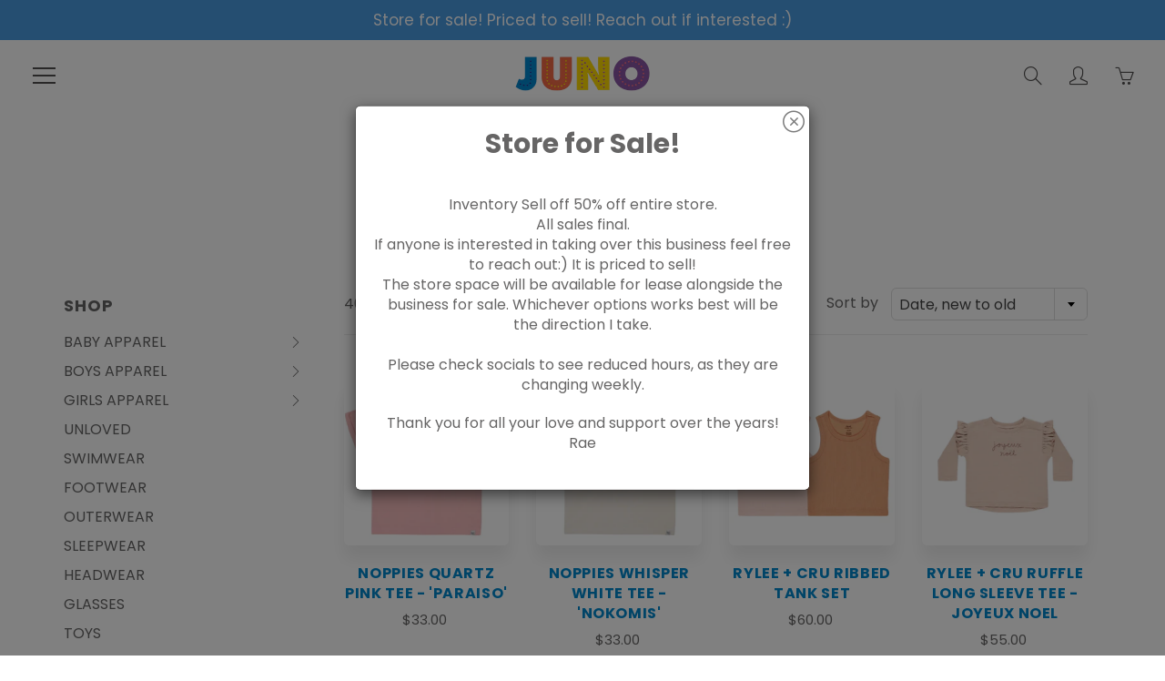

--- FILE ---
content_type: text/html; charset=utf-8
request_url: https://junokidsclothes.com/collections/girl/Tops
body_size: 30768
content:
<!doctype html>
<!--[if IE 9]> <html class="ie9" lang="en"> <![endif]-->
<!--[if (gt IE 9)|!(IE)]><!--> <html lang="en"> <!--<![endif]-->
  <head>


    <!-- Basic page needs ================================================== -->
    <meta charset="utf-8">
    <meta name="viewport" content="width=device-width, height=device-height, initial-scale=1.0, maximum-scale=1.0">

    <!-- Title and description ================================================== -->
    <title>
      GIRL &ndash; Tagged &quot;TOPS&quot; &ndash; Juno Kid&#39;s Clothes
    </title>

    

    <!-- Helpers ================================================== -->
    <meta property="og:site_name" content="Juno Kid&#39;s Clothes">
<meta property="og:url" content="https://junokidsclothes.com/collections/girl/tops">

    <meta property="og:type" content="website">
    <meta property="og:title" content="GIRL">
    
  
  
 
  
  <meta name="twitter:card" content="summary">
  
    <link rel="canonical" href="https://junokidsclothes.com/collections/girl/tops">
    <meta name="theme-color" content="#bdbdbd">
    
    <link href="//junokidsclothes.com/cdn/shop/t/4/assets/apps.css?v=125046205558512706121586481782" rel="stylesheet" type="text/css" media="all" />
    <link href="//junokidsclothes.com/cdn/shop/t/4/assets/styles.scss.css?v=152574675497044243101763516487" rel="stylesheet" type="text/css" media="all" />

    <!-- Header hook for plugins ================================================== -->
    <script>window.performance && window.performance.mark && window.performance.mark('shopify.content_for_header.start');</script><meta name="google-site-verification" content="pqrg7CJIyql8ubmB95tDsu8jeeCjI93YMeO3zmGqN5c">
<meta name="facebook-domain-verification" content="cmdkkqvsutmsoslh5tf41443ytz38n">
<meta id="shopify-digital-wallet" name="shopify-digital-wallet" content="/26904559699/digital_wallets/dialog">
<meta name="shopify-checkout-api-token" content="af790cca01603edc2c70308929db7c51">
<link rel="alternate" type="application/atom+xml" title="Feed" href="/collections/girl/Tops.atom" />
<link rel="alternate" type="application/json+oembed" href="https://junokidsclothes.com/collections/girl/tops.oembed">
<script async="async" src="/checkouts/internal/preloads.js?locale=en-CA"></script>
<link rel="preconnect" href="https://shop.app" crossorigin="anonymous">
<script async="async" src="https://shop.app/checkouts/internal/preloads.js?locale=en-CA&shop_id=26904559699" crossorigin="anonymous"></script>
<script id="apple-pay-shop-capabilities" type="application/json">{"shopId":26904559699,"countryCode":"CA","currencyCode":"CAD","merchantCapabilities":["supports3DS"],"merchantId":"gid:\/\/shopify\/Shop\/26904559699","merchantName":"Juno Kid's Clothes","requiredBillingContactFields":["postalAddress","email"],"requiredShippingContactFields":["postalAddress","email"],"shippingType":"shipping","supportedNetworks":["visa","masterCard","discover","interac"],"total":{"type":"pending","label":"Juno Kid's Clothes","amount":"1.00"},"shopifyPaymentsEnabled":true,"supportsSubscriptions":true}</script>
<script id="shopify-features" type="application/json">{"accessToken":"af790cca01603edc2c70308929db7c51","betas":["rich-media-storefront-analytics"],"domain":"junokidsclothes.com","predictiveSearch":true,"shopId":26904559699,"locale":"en"}</script>
<script>var Shopify = Shopify || {};
Shopify.shop = "juno-kids-clothes.myshopify.com";
Shopify.locale = "en";
Shopify.currency = {"active":"CAD","rate":"1.0"};
Shopify.country = "CA";
Shopify.theme = {"name":"Copy of Galleria","id":79965749331,"schema_name":"Galleria","schema_version":"2.3","theme_store_id":851,"role":"main"};
Shopify.theme.handle = "null";
Shopify.theme.style = {"id":null,"handle":null};
Shopify.cdnHost = "junokidsclothes.com/cdn";
Shopify.routes = Shopify.routes || {};
Shopify.routes.root = "/";</script>
<script type="module">!function(o){(o.Shopify=o.Shopify||{}).modules=!0}(window);</script>
<script>!function(o){function n(){var o=[];function n(){o.push(Array.prototype.slice.apply(arguments))}return n.q=o,n}var t=o.Shopify=o.Shopify||{};t.loadFeatures=n(),t.autoloadFeatures=n()}(window);</script>
<script>
  window.ShopifyPay = window.ShopifyPay || {};
  window.ShopifyPay.apiHost = "shop.app\/pay";
  window.ShopifyPay.redirectState = null;
</script>
<script id="shop-js-analytics" type="application/json">{"pageType":"collection"}</script>
<script defer="defer" async type="module" src="//junokidsclothes.com/cdn/shopifycloud/shop-js/modules/v2/client.init-shop-cart-sync_BdyHc3Nr.en.esm.js"></script>
<script defer="defer" async type="module" src="//junokidsclothes.com/cdn/shopifycloud/shop-js/modules/v2/chunk.common_Daul8nwZ.esm.js"></script>
<script type="module">
  await import("//junokidsclothes.com/cdn/shopifycloud/shop-js/modules/v2/client.init-shop-cart-sync_BdyHc3Nr.en.esm.js");
await import("//junokidsclothes.com/cdn/shopifycloud/shop-js/modules/v2/chunk.common_Daul8nwZ.esm.js");

  window.Shopify.SignInWithShop?.initShopCartSync?.({"fedCMEnabled":true,"windoidEnabled":true});

</script>
<script>
  window.Shopify = window.Shopify || {};
  if (!window.Shopify.featureAssets) window.Shopify.featureAssets = {};
  window.Shopify.featureAssets['shop-js'] = {"shop-cart-sync":["modules/v2/client.shop-cart-sync_QYOiDySF.en.esm.js","modules/v2/chunk.common_Daul8nwZ.esm.js"],"init-fed-cm":["modules/v2/client.init-fed-cm_DchLp9rc.en.esm.js","modules/v2/chunk.common_Daul8nwZ.esm.js"],"shop-button":["modules/v2/client.shop-button_OV7bAJc5.en.esm.js","modules/v2/chunk.common_Daul8nwZ.esm.js"],"init-windoid":["modules/v2/client.init-windoid_DwxFKQ8e.en.esm.js","modules/v2/chunk.common_Daul8nwZ.esm.js"],"shop-cash-offers":["modules/v2/client.shop-cash-offers_DWtL6Bq3.en.esm.js","modules/v2/chunk.common_Daul8nwZ.esm.js","modules/v2/chunk.modal_CQq8HTM6.esm.js"],"shop-toast-manager":["modules/v2/client.shop-toast-manager_CX9r1SjA.en.esm.js","modules/v2/chunk.common_Daul8nwZ.esm.js"],"init-shop-email-lookup-coordinator":["modules/v2/client.init-shop-email-lookup-coordinator_UhKnw74l.en.esm.js","modules/v2/chunk.common_Daul8nwZ.esm.js"],"pay-button":["modules/v2/client.pay-button_DzxNnLDY.en.esm.js","modules/v2/chunk.common_Daul8nwZ.esm.js"],"avatar":["modules/v2/client.avatar_BTnouDA3.en.esm.js"],"init-shop-cart-sync":["modules/v2/client.init-shop-cart-sync_BdyHc3Nr.en.esm.js","modules/v2/chunk.common_Daul8nwZ.esm.js"],"shop-login-button":["modules/v2/client.shop-login-button_D8B466_1.en.esm.js","modules/v2/chunk.common_Daul8nwZ.esm.js","modules/v2/chunk.modal_CQq8HTM6.esm.js"],"init-customer-accounts-sign-up":["modules/v2/client.init-customer-accounts-sign-up_C8fpPm4i.en.esm.js","modules/v2/client.shop-login-button_D8B466_1.en.esm.js","modules/v2/chunk.common_Daul8nwZ.esm.js","modules/v2/chunk.modal_CQq8HTM6.esm.js"],"init-shop-for-new-customer-accounts":["modules/v2/client.init-shop-for-new-customer-accounts_CVTO0Ztu.en.esm.js","modules/v2/client.shop-login-button_D8B466_1.en.esm.js","modules/v2/chunk.common_Daul8nwZ.esm.js","modules/v2/chunk.modal_CQq8HTM6.esm.js"],"init-customer-accounts":["modules/v2/client.init-customer-accounts_dRgKMfrE.en.esm.js","modules/v2/client.shop-login-button_D8B466_1.en.esm.js","modules/v2/chunk.common_Daul8nwZ.esm.js","modules/v2/chunk.modal_CQq8HTM6.esm.js"],"shop-follow-button":["modules/v2/client.shop-follow-button_CkZpjEct.en.esm.js","modules/v2/chunk.common_Daul8nwZ.esm.js","modules/v2/chunk.modal_CQq8HTM6.esm.js"],"lead-capture":["modules/v2/client.lead-capture_BntHBhfp.en.esm.js","modules/v2/chunk.common_Daul8nwZ.esm.js","modules/v2/chunk.modal_CQq8HTM6.esm.js"],"checkout-modal":["modules/v2/client.checkout-modal_CfxcYbTm.en.esm.js","modules/v2/chunk.common_Daul8nwZ.esm.js","modules/v2/chunk.modal_CQq8HTM6.esm.js"],"shop-login":["modules/v2/client.shop-login_Da4GZ2H6.en.esm.js","modules/v2/chunk.common_Daul8nwZ.esm.js","modules/v2/chunk.modal_CQq8HTM6.esm.js"],"payment-terms":["modules/v2/client.payment-terms_MV4M3zvL.en.esm.js","modules/v2/chunk.common_Daul8nwZ.esm.js","modules/v2/chunk.modal_CQq8HTM6.esm.js"]};
</script>
<script>(function() {
  var isLoaded = false;
  function asyncLoad() {
    if (isLoaded) return;
    isLoaded = true;
    var urls = ["https:\/\/formbuilder.hulkapps.com\/skeletopapp.js?shop=juno-kids-clothes.myshopify.com","https:\/\/app.appointo.me\/scripttag\/script_tag?shop=juno-kids-clothes.myshopify.com","https:\/\/www.myregistry.com\/ScriptPlatform\/Shopify\/AddToMrButton.js?siteKey=Ax44fppRVe5lUnSvA8TTZQ2\u0026lang=en\u0026version=719241849\u0026shop=juno-kids-clothes.myshopify.com"];
    for (var i = 0; i < urls.length; i++) {
      var s = document.createElement('script');
      s.type = 'text/javascript';
      s.async = true;
      s.src = urls[i];
      var x = document.getElementsByTagName('script')[0];
      x.parentNode.insertBefore(s, x);
    }
  };
  if(window.attachEvent) {
    window.attachEvent('onload', asyncLoad);
  } else {
    window.addEventListener('load', asyncLoad, false);
  }
})();</script>
<script id="__st">var __st={"a":26904559699,"offset":-18000,"reqid":"4adadb57-c6aa-45ba-bafd-6e30df326abc-1769003380","pageurl":"junokidsclothes.com\/collections\/girl\/Tops","u":"058a3d29c856","p":"collection","rtyp":"collection","rid":156840525907};</script>
<script>window.ShopifyPaypalV4VisibilityTracking = true;</script>
<script id="captcha-bootstrap">!function(){'use strict';const t='contact',e='account',n='new_comment',o=[[t,t],['blogs',n],['comments',n],[t,'customer']],c=[[e,'customer_login'],[e,'guest_login'],[e,'recover_customer_password'],[e,'create_customer']],r=t=>t.map((([t,e])=>`form[action*='/${t}']:not([data-nocaptcha='true']) input[name='form_type'][value='${e}']`)).join(','),a=t=>()=>t?[...document.querySelectorAll(t)].map((t=>t.form)):[];function s(){const t=[...o],e=r(t);return a(e)}const i='password',u='form_key',d=['recaptcha-v3-token','g-recaptcha-response','h-captcha-response',i],f=()=>{try{return window.sessionStorage}catch{return}},m='__shopify_v',_=t=>t.elements[u];function p(t,e,n=!1){try{const o=window.sessionStorage,c=JSON.parse(o.getItem(e)),{data:r}=function(t){const{data:e,action:n}=t;return t[m]||n?{data:e,action:n}:{data:t,action:n}}(c);for(const[e,n]of Object.entries(r))t.elements[e]&&(t.elements[e].value=n);n&&o.removeItem(e)}catch(o){console.error('form repopulation failed',{error:o})}}const l='form_type',E='cptcha';function T(t){t.dataset[E]=!0}const w=window,h=w.document,L='Shopify',v='ce_forms',y='captcha';let A=!1;((t,e)=>{const n=(g='f06e6c50-85a8-45c8-87d0-21a2b65856fe',I='https://cdn.shopify.com/shopifycloud/storefront-forms-hcaptcha/ce_storefront_forms_captcha_hcaptcha.v1.5.2.iife.js',D={infoText:'Protected by hCaptcha',privacyText:'Privacy',termsText:'Terms'},(t,e,n)=>{const o=w[L][v],c=o.bindForm;if(c)return c(t,g,e,D).then(n);var r;o.q.push([[t,g,e,D],n]),r=I,A||(h.body.append(Object.assign(h.createElement('script'),{id:'captcha-provider',async:!0,src:r})),A=!0)});var g,I,D;w[L]=w[L]||{},w[L][v]=w[L][v]||{},w[L][v].q=[],w[L][y]=w[L][y]||{},w[L][y].protect=function(t,e){n(t,void 0,e),T(t)},Object.freeze(w[L][y]),function(t,e,n,w,h,L){const[v,y,A,g]=function(t,e,n){const i=e?o:[],u=t?c:[],d=[...i,...u],f=r(d),m=r(i),_=r(d.filter((([t,e])=>n.includes(e))));return[a(f),a(m),a(_),s()]}(w,h,L),I=t=>{const e=t.target;return e instanceof HTMLFormElement?e:e&&e.form},D=t=>v().includes(t);t.addEventListener('submit',(t=>{const e=I(t);if(!e)return;const n=D(e)&&!e.dataset.hcaptchaBound&&!e.dataset.recaptchaBound,o=_(e),c=g().includes(e)&&(!o||!o.value);(n||c)&&t.preventDefault(),c&&!n&&(function(t){try{if(!f())return;!function(t){const e=f();if(!e)return;const n=_(t);if(!n)return;const o=n.value;o&&e.removeItem(o)}(t);const e=Array.from(Array(32),(()=>Math.random().toString(36)[2])).join('');!function(t,e){_(t)||t.append(Object.assign(document.createElement('input'),{type:'hidden',name:u})),t.elements[u].value=e}(t,e),function(t,e){const n=f();if(!n)return;const o=[...t.querySelectorAll(`input[type='${i}']`)].map((({name:t})=>t)),c=[...d,...o],r={};for(const[a,s]of new FormData(t).entries())c.includes(a)||(r[a]=s);n.setItem(e,JSON.stringify({[m]:1,action:t.action,data:r}))}(t,e)}catch(e){console.error('failed to persist form',e)}}(e),e.submit())}));const S=(t,e)=>{t&&!t.dataset[E]&&(n(t,e.some((e=>e===t))),T(t))};for(const o of['focusin','change'])t.addEventListener(o,(t=>{const e=I(t);D(e)&&S(e,y())}));const B=e.get('form_key'),M=e.get(l),P=B&&M;t.addEventListener('DOMContentLoaded',(()=>{const t=y();if(P)for(const e of t)e.elements[l].value===M&&p(e,B);[...new Set([...A(),...v().filter((t=>'true'===t.dataset.shopifyCaptcha))])].forEach((e=>S(e,t)))}))}(h,new URLSearchParams(w.location.search),n,t,e,['guest_login'])})(!0,!0)}();</script>
<script integrity="sha256-4kQ18oKyAcykRKYeNunJcIwy7WH5gtpwJnB7kiuLZ1E=" data-source-attribution="shopify.loadfeatures" defer="defer" src="//junokidsclothes.com/cdn/shopifycloud/storefront/assets/storefront/load_feature-a0a9edcb.js" crossorigin="anonymous"></script>
<script crossorigin="anonymous" defer="defer" src="//junokidsclothes.com/cdn/shopifycloud/storefront/assets/shopify_pay/storefront-65b4c6d7.js?v=20250812"></script>
<script data-source-attribution="shopify.dynamic_checkout.dynamic.init">var Shopify=Shopify||{};Shopify.PaymentButton=Shopify.PaymentButton||{isStorefrontPortableWallets:!0,init:function(){window.Shopify.PaymentButton.init=function(){};var t=document.createElement("script");t.src="https://junokidsclothes.com/cdn/shopifycloud/portable-wallets/latest/portable-wallets.en.js",t.type="module",document.head.appendChild(t)}};
</script>
<script data-source-attribution="shopify.dynamic_checkout.buyer_consent">
  function portableWalletsHideBuyerConsent(e){var t=document.getElementById("shopify-buyer-consent"),n=document.getElementById("shopify-subscription-policy-button");t&&n&&(t.classList.add("hidden"),t.setAttribute("aria-hidden","true"),n.removeEventListener("click",e))}function portableWalletsShowBuyerConsent(e){var t=document.getElementById("shopify-buyer-consent"),n=document.getElementById("shopify-subscription-policy-button");t&&n&&(t.classList.remove("hidden"),t.removeAttribute("aria-hidden"),n.addEventListener("click",e))}window.Shopify?.PaymentButton&&(window.Shopify.PaymentButton.hideBuyerConsent=portableWalletsHideBuyerConsent,window.Shopify.PaymentButton.showBuyerConsent=portableWalletsShowBuyerConsent);
</script>
<script data-source-attribution="shopify.dynamic_checkout.cart.bootstrap">document.addEventListener("DOMContentLoaded",(function(){function t(){return document.querySelector("shopify-accelerated-checkout-cart, shopify-accelerated-checkout")}if(t())Shopify.PaymentButton.init();else{new MutationObserver((function(e,n){t()&&(Shopify.PaymentButton.init(),n.disconnect())})).observe(document.body,{childList:!0,subtree:!0})}}));
</script>
<link id="shopify-accelerated-checkout-styles" rel="stylesheet" media="screen" href="https://junokidsclothes.com/cdn/shopifycloud/portable-wallets/latest/accelerated-checkout-backwards-compat.css" crossorigin="anonymous">
<style id="shopify-accelerated-checkout-cart">
        #shopify-buyer-consent {
  margin-top: 1em;
  display: inline-block;
  width: 100%;
}

#shopify-buyer-consent.hidden {
  display: none;
}

#shopify-subscription-policy-button {
  background: none;
  border: none;
  padding: 0;
  text-decoration: underline;
  font-size: inherit;
  cursor: pointer;
}

#shopify-subscription-policy-button::before {
  box-shadow: none;
}

      </style>

<script>window.performance && window.performance.mark && window.performance.mark('shopify.content_for_header.end');</script>

    <!--[if lt IE 9]>
		<script src="//html5shiv.googlecode.com/svn/trunk/html5.js" type="text/javascript"></script>
	<![endif]-->

     <!--[if (lte IE 9) ]><script src="//junokidsclothes.com/cdn/shop/t/4/assets/match-media.min.js?v=22265819453975888031586481793" type="text/javascript"></script><![endif]-->

  	


    <!-- Theme Global App JS ================================================== -->
    <script>
      window.themeInfo = {name: "Galleria"} 
      var theme = {
        strings: {
          addToCart: "Add to cart",
          soldOut: "Sold out",
          unavailable: "Unavailable",
          showMore: "Show More",
          showLess: "Show Less"
        },
        moneyFormat: "${{amount}}"
      }
      function initScroll(sectionId) {

        document.addEventListener('shopify:section:select', fireOnSectionSelect);
        document.addEventListener('shopify:section:reorder', fireOnSectionSelect);

        window.addEventListener("load", fireOnLoad);


        function fireOnSectionSelect(e) {
          if(e.detail.sectionId === sectionId) {
            setScoll(e.detail.sectionId);
          }
        }

        function fireOnLoad() {
          setScoll(sectionId);
        }


        function setScoll(sectionId) {

          var current = document.getElementById("shopify-section-" + sectionId),
              scroller = document.getElementById("scroll-indicator-" + sectionId);


          if(current.previousElementSibling === null) {
            scroller.style.display = "block";
            scroller.onclick = function(e) {
              e.preventDefault();
              current.nextElementSibling.scrollIntoView({ behavior: 'smooth', block: 'start' });
            };
          }
        }
      }
    </script>

      <noscript>
        <style>
          .product-thumb-img-wrap img:nth-child(2),
          .swiper-slide img:nth-child(2),
          .blog_image_overlay img:nth-child(2),
          .blog-post img:nth-child(2){
            display:none !important;
          }
        </style>
      </noscript>

   

<script>window.__pagefly_analytics_settings__ = {"acceptTracking":false};</script>
 <!-- BEGIN app block: shopify://apps/fontify/blocks/app-embed/334490e2-2153-4a2e-a452-e90bdeffa3cc --><link rel="preconnect" href="https://cdn.nitroapps.co" crossorigin=""><!-- Shop metafields --><script>
    console.log(null);
    console.log(null);
  </script><script
  type="text/javascript"
  id="fontify-scripts"
>
  
  (function () {
    // Prevent duplicate execution
    if (window.fontifyScriptInitialized) {
      return;
    }
    window.fontifyScriptInitialized = true;

    if (window.opener) {
      // Remove existing listener if any before adding new one
      if (window.fontifyMessageListener) {
        window.removeEventListener('message', window.fontifyMessageListener, false);
      }

      function watchClosedWindow() {
        let itv = setInterval(function () {
          if (!window.opener || window.opener.closed) {
            clearInterval(itv);
            window.close();
          }
        }, 1000);
      }

      // Helper function to inject scripts and links from vite-tag content
      function injectScript(encodedContent) {
        

        // Decode HTML entities
        const tempTextarea = document.createElement('textarea');
        tempTextarea.innerHTML = encodedContent;
        const viteContent = tempTextarea.value;

        // Parse HTML content
        const tempDiv = document.createElement('div');
        tempDiv.innerHTML = viteContent;

        // Track duplicates within tempDiv only
        const scriptIds = new Set();
        const scriptSrcs = new Set();
        const linkKeys = new Set();

        // Helper to clone element attributes
        function cloneAttributes(source, target) {
          Array.from(source.attributes).forEach(function(attr) {
            if (attr.name === 'crossorigin') {
              target.crossOrigin = attr.value;
            } else {
              target.setAttribute(attr.name, attr.value);
            }
          });
          if (source.textContent) {
            target.textContent = source.textContent;
          }
        }

        // Inject scripts (filter duplicates within tempDiv)
        tempDiv.querySelectorAll('script').forEach(function(script) {
          const scriptId = script.getAttribute('id');
          const scriptSrc = script.getAttribute('src');

          // Skip if duplicate in tempDiv
          if ((scriptId && scriptIds.has(scriptId)) || (scriptSrc && scriptSrcs.has(scriptSrc))) {
            return;
          }

          // Track script
          if (scriptId) scriptIds.add(scriptId);
          if (scriptSrc) scriptSrcs.add(scriptSrc);

          // Clone and inject
          const newScript = document.createElement('script');
          cloneAttributes(script, newScript);

          document.head.appendChild(newScript);
        });

        // Inject links (filter duplicates within tempDiv)
        tempDiv.querySelectorAll('link').forEach(function(link) {
          const linkHref = link.getAttribute('href');
          const linkRel = link.getAttribute('rel') || '';
          const key = linkHref + '|' + linkRel;

          // Skip if duplicate in tempDiv
          if (linkHref && linkKeys.has(key)) {
            return;
          }

          // Track link
          if (linkHref) linkKeys.add(key);

          // Clone and inject
          const newLink = document.createElement('link');
          cloneAttributes(link, newLink);
          document.head.appendChild(newLink);
        });
      }

      // Function to apply preview font data


      function receiveMessage(event) {
        watchClosedWindow();
        if (event.data.action == 'fontify_ready') {
          console.log('fontify_ready');
          injectScript(`&lt;!-- BEGIN app snippet: vite-tag --&gt;


  &lt;script src=&quot;https://cdn.shopify.com/extensions/019bafe3-77e1-7e6a-87b2-cbeff3e5cd6f/fontify-polaris-11/assets/main-B3V8Mu2P.js&quot; type=&quot;module&quot; crossorigin=&quot;anonymous&quot;&gt;&lt;/script&gt;

&lt;!-- END app snippet --&gt;
  &lt;!-- BEGIN app snippet: vite-tag --&gt;


  &lt;link href=&quot;//cdn.shopify.com/extensions/019bafe3-77e1-7e6a-87b2-cbeff3e5cd6f/fontify-polaris-11/assets/main-GVRB1u2d.css&quot; rel=&quot;stylesheet&quot; type=&quot;text/css&quot; media=&quot;all&quot; /&gt;

&lt;!-- END app snippet --&gt;
`);

        } else if (event.data.action == 'font_audit_ready') {
          injectScript(`&lt;!-- BEGIN app snippet: vite-tag --&gt;


  &lt;script src=&quot;https://cdn.shopify.com/extensions/019bafe3-77e1-7e6a-87b2-cbeff3e5cd6f/fontify-polaris-11/assets/audit-DDeWPAiq.js&quot; type=&quot;module&quot; crossorigin=&quot;anonymous&quot;&gt;&lt;/script&gt;

&lt;!-- END app snippet --&gt;
  &lt;!-- BEGIN app snippet: vite-tag --&gt;


  &lt;link href=&quot;//cdn.shopify.com/extensions/019bafe3-77e1-7e6a-87b2-cbeff3e5cd6f/fontify-polaris-11/assets/audit-CNr6hPle.css&quot; rel=&quot;stylesheet&quot; type=&quot;text/css&quot; media=&quot;all&quot; /&gt;

&lt;!-- END app snippet --&gt;
`);

        } else if (event.data.action == 'preview_font_data') {
          const fontData = event?.data || null;
          window.fontifyPreviewData = fontData;
          injectScript(`&lt;!-- BEGIN app snippet: vite-tag --&gt;


  &lt;script src=&quot;https://cdn.shopify.com/extensions/019bafe3-77e1-7e6a-87b2-cbeff3e5cd6f/fontify-polaris-11/assets/preview-CH6oXAfY.js&quot; type=&quot;module&quot; crossorigin=&quot;anonymous&quot;&gt;&lt;/script&gt;

&lt;!-- END app snippet --&gt;
`);
        }
      }

      // Store reference to listener for cleanup
      window.fontifyMessageListener = receiveMessage;
      window.addEventListener('message', receiveMessage, false);

      // Send init message when window is opened from opener
      if (window.opener) {
        window.opener.postMessage({ action: `${window.name}_init`, data: JSON.parse(JSON.stringify({})) }, '*');
      }
    }
  })();
</script>


<!-- END app block --><meta property="og:image" content="https://cdn.shopify.com/s/files/1/0269/0455/9699/files/junologo.png?height=628&pad_color=fff&v=1614343911&width=1200" />
<meta property="og:image:secure_url" content="https://cdn.shopify.com/s/files/1/0269/0455/9699/files/junologo.png?height=628&pad_color=fff&v=1614343911&width=1200" />
<meta property="og:image:width" content="1200" />
<meta property="og:image:height" content="628" />
<link href="https://monorail-edge.shopifysvc.com" rel="dns-prefetch">
<script>(function(){if ("sendBeacon" in navigator && "performance" in window) {try {var session_token_from_headers = performance.getEntriesByType('navigation')[0].serverTiming.find(x => x.name == '_s').description;} catch {var session_token_from_headers = undefined;}var session_cookie_matches = document.cookie.match(/_shopify_s=([^;]*)/);var session_token_from_cookie = session_cookie_matches && session_cookie_matches.length === 2 ? session_cookie_matches[1] : "";var session_token = session_token_from_headers || session_token_from_cookie || "";function handle_abandonment_event(e) {var entries = performance.getEntries().filter(function(entry) {return /monorail-edge.shopifysvc.com/.test(entry.name);});if (!window.abandonment_tracked && entries.length === 0) {window.abandonment_tracked = true;var currentMs = Date.now();var navigation_start = performance.timing.navigationStart;var payload = {shop_id: 26904559699,url: window.location.href,navigation_start,duration: currentMs - navigation_start,session_token,page_type: "collection"};window.navigator.sendBeacon("https://monorail-edge.shopifysvc.com/v1/produce", JSON.stringify({schema_id: "online_store_buyer_site_abandonment/1.1",payload: payload,metadata: {event_created_at_ms: currentMs,event_sent_at_ms: currentMs}}));}}window.addEventListener('pagehide', handle_abandonment_event);}}());</script>
<script id="web-pixels-manager-setup">(function e(e,d,r,n,o){if(void 0===o&&(o={}),!Boolean(null===(a=null===(i=window.Shopify)||void 0===i?void 0:i.analytics)||void 0===a?void 0:a.replayQueue)){var i,a;window.Shopify=window.Shopify||{};var t=window.Shopify;t.analytics=t.analytics||{};var s=t.analytics;s.replayQueue=[],s.publish=function(e,d,r){return s.replayQueue.push([e,d,r]),!0};try{self.performance.mark("wpm:start")}catch(e){}var l=function(){var e={modern:/Edge?\/(1{2}[4-9]|1[2-9]\d|[2-9]\d{2}|\d{4,})\.\d+(\.\d+|)|Firefox\/(1{2}[4-9]|1[2-9]\d|[2-9]\d{2}|\d{4,})\.\d+(\.\d+|)|Chrom(ium|e)\/(9{2}|\d{3,})\.\d+(\.\d+|)|(Maci|X1{2}).+ Version\/(15\.\d+|(1[6-9]|[2-9]\d|\d{3,})\.\d+)([,.]\d+|)( \(\w+\)|)( Mobile\/\w+|) Safari\/|Chrome.+OPR\/(9{2}|\d{3,})\.\d+\.\d+|(CPU[ +]OS|iPhone[ +]OS|CPU[ +]iPhone|CPU IPhone OS|CPU iPad OS)[ +]+(15[._]\d+|(1[6-9]|[2-9]\d|\d{3,})[._]\d+)([._]\d+|)|Android:?[ /-](13[3-9]|1[4-9]\d|[2-9]\d{2}|\d{4,})(\.\d+|)(\.\d+|)|Android.+Firefox\/(13[5-9]|1[4-9]\d|[2-9]\d{2}|\d{4,})\.\d+(\.\d+|)|Android.+Chrom(ium|e)\/(13[3-9]|1[4-9]\d|[2-9]\d{2}|\d{4,})\.\d+(\.\d+|)|SamsungBrowser\/([2-9]\d|\d{3,})\.\d+/,legacy:/Edge?\/(1[6-9]|[2-9]\d|\d{3,})\.\d+(\.\d+|)|Firefox\/(5[4-9]|[6-9]\d|\d{3,})\.\d+(\.\d+|)|Chrom(ium|e)\/(5[1-9]|[6-9]\d|\d{3,})\.\d+(\.\d+|)([\d.]+$|.*Safari\/(?![\d.]+ Edge\/[\d.]+$))|(Maci|X1{2}).+ Version\/(10\.\d+|(1[1-9]|[2-9]\d|\d{3,})\.\d+)([,.]\d+|)( \(\w+\)|)( Mobile\/\w+|) Safari\/|Chrome.+OPR\/(3[89]|[4-9]\d|\d{3,})\.\d+\.\d+|(CPU[ +]OS|iPhone[ +]OS|CPU[ +]iPhone|CPU IPhone OS|CPU iPad OS)[ +]+(10[._]\d+|(1[1-9]|[2-9]\d|\d{3,})[._]\d+)([._]\d+|)|Android:?[ /-](13[3-9]|1[4-9]\d|[2-9]\d{2}|\d{4,})(\.\d+|)(\.\d+|)|Mobile Safari.+OPR\/([89]\d|\d{3,})\.\d+\.\d+|Android.+Firefox\/(13[5-9]|1[4-9]\d|[2-9]\d{2}|\d{4,})\.\d+(\.\d+|)|Android.+Chrom(ium|e)\/(13[3-9]|1[4-9]\d|[2-9]\d{2}|\d{4,})\.\d+(\.\d+|)|Android.+(UC? ?Browser|UCWEB|U3)[ /]?(15\.([5-9]|\d{2,})|(1[6-9]|[2-9]\d|\d{3,})\.\d+)\.\d+|SamsungBrowser\/(5\.\d+|([6-9]|\d{2,})\.\d+)|Android.+MQ{2}Browser\/(14(\.(9|\d{2,})|)|(1[5-9]|[2-9]\d|\d{3,})(\.\d+|))(\.\d+|)|K[Aa][Ii]OS\/(3\.\d+|([4-9]|\d{2,})\.\d+)(\.\d+|)/},d=e.modern,r=e.legacy,n=navigator.userAgent;return n.match(d)?"modern":n.match(r)?"legacy":"unknown"}(),u="modern"===l?"modern":"legacy",c=(null!=n?n:{modern:"",legacy:""})[u],f=function(e){return[e.baseUrl,"/wpm","/b",e.hashVersion,"modern"===e.buildTarget?"m":"l",".js"].join("")}({baseUrl:d,hashVersion:r,buildTarget:u}),m=function(e){var d=e.version,r=e.bundleTarget,n=e.surface,o=e.pageUrl,i=e.monorailEndpoint;return{emit:function(e){var a=e.status,t=e.errorMsg,s=(new Date).getTime(),l=JSON.stringify({metadata:{event_sent_at_ms:s},events:[{schema_id:"web_pixels_manager_load/3.1",payload:{version:d,bundle_target:r,page_url:o,status:a,surface:n,error_msg:t},metadata:{event_created_at_ms:s}}]});if(!i)return console&&console.warn&&console.warn("[Web Pixels Manager] No Monorail endpoint provided, skipping logging."),!1;try{return self.navigator.sendBeacon.bind(self.navigator)(i,l)}catch(e){}var u=new XMLHttpRequest;try{return u.open("POST",i,!0),u.setRequestHeader("Content-Type","text/plain"),u.send(l),!0}catch(e){return console&&console.warn&&console.warn("[Web Pixels Manager] Got an unhandled error while logging to Monorail."),!1}}}}({version:r,bundleTarget:l,surface:e.surface,pageUrl:self.location.href,monorailEndpoint:e.monorailEndpoint});try{o.browserTarget=l,function(e){var d=e.src,r=e.async,n=void 0===r||r,o=e.onload,i=e.onerror,a=e.sri,t=e.scriptDataAttributes,s=void 0===t?{}:t,l=document.createElement("script"),u=document.querySelector("head"),c=document.querySelector("body");if(l.async=n,l.src=d,a&&(l.integrity=a,l.crossOrigin="anonymous"),s)for(var f in s)if(Object.prototype.hasOwnProperty.call(s,f))try{l.dataset[f]=s[f]}catch(e){}if(o&&l.addEventListener("load",o),i&&l.addEventListener("error",i),u)u.appendChild(l);else{if(!c)throw new Error("Did not find a head or body element to append the script");c.appendChild(l)}}({src:f,async:!0,onload:function(){if(!function(){var e,d;return Boolean(null===(d=null===(e=window.Shopify)||void 0===e?void 0:e.analytics)||void 0===d?void 0:d.initialized)}()){var d=window.webPixelsManager.init(e)||void 0;if(d){var r=window.Shopify.analytics;r.replayQueue.forEach((function(e){var r=e[0],n=e[1],o=e[2];d.publishCustomEvent(r,n,o)})),r.replayQueue=[],r.publish=d.publishCustomEvent,r.visitor=d.visitor,r.initialized=!0}}},onerror:function(){return m.emit({status:"failed",errorMsg:"".concat(f," has failed to load")})},sri:function(e){var d=/^sha384-[A-Za-z0-9+/=]+$/;return"string"==typeof e&&d.test(e)}(c)?c:"",scriptDataAttributes:o}),m.emit({status:"loading"})}catch(e){m.emit({status:"failed",errorMsg:(null==e?void 0:e.message)||"Unknown error"})}}})({shopId: 26904559699,storefrontBaseUrl: "https://junokidsclothes.com",extensionsBaseUrl: "https://extensions.shopifycdn.com/cdn/shopifycloud/web-pixels-manager",monorailEndpoint: "https://monorail-edge.shopifysvc.com/unstable/produce_batch",surface: "storefront-renderer",enabledBetaFlags: ["2dca8a86"],webPixelsConfigList: [{"id":"367624275","configuration":"{\"config\":\"{\\\"pixel_id\\\":\\\"G-G7H4G6FD0T\\\",\\\"target_country\\\":\\\"CA\\\",\\\"gtag_events\\\":[{\\\"type\\\":\\\"begin_checkout\\\",\\\"action_label\\\":\\\"G-G7H4G6FD0T\\\"},{\\\"type\\\":\\\"search\\\",\\\"action_label\\\":\\\"G-G7H4G6FD0T\\\"},{\\\"type\\\":\\\"view_item\\\",\\\"action_label\\\":[\\\"G-G7H4G6FD0T\\\",\\\"MC-1VKSZL5GSG\\\"]},{\\\"type\\\":\\\"purchase\\\",\\\"action_label\\\":[\\\"G-G7H4G6FD0T\\\",\\\"MC-1VKSZL5GSG\\\"]},{\\\"type\\\":\\\"page_view\\\",\\\"action_label\\\":[\\\"G-G7H4G6FD0T\\\",\\\"MC-1VKSZL5GSG\\\"]},{\\\"type\\\":\\\"add_payment_info\\\",\\\"action_label\\\":\\\"G-G7H4G6FD0T\\\"},{\\\"type\\\":\\\"add_to_cart\\\",\\\"action_label\\\":\\\"G-G7H4G6FD0T\\\"}],\\\"enable_monitoring_mode\\\":false}\"}","eventPayloadVersion":"v1","runtimeContext":"OPEN","scriptVersion":"b2a88bafab3e21179ed38636efcd8a93","type":"APP","apiClientId":1780363,"privacyPurposes":[],"dataSharingAdjustments":{"protectedCustomerApprovalScopes":["read_customer_address","read_customer_email","read_customer_name","read_customer_personal_data","read_customer_phone"]}},{"id":"100728915","configuration":"{\"pixel_id\":\"675777589813498\",\"pixel_type\":\"facebook_pixel\",\"metaapp_system_user_token\":\"-\"}","eventPayloadVersion":"v1","runtimeContext":"OPEN","scriptVersion":"ca16bc87fe92b6042fbaa3acc2fbdaa6","type":"APP","apiClientId":2329312,"privacyPurposes":["ANALYTICS","MARKETING","SALE_OF_DATA"],"dataSharingAdjustments":{"protectedCustomerApprovalScopes":["read_customer_address","read_customer_email","read_customer_name","read_customer_personal_data","read_customer_phone"]}},{"id":"shopify-app-pixel","configuration":"{}","eventPayloadVersion":"v1","runtimeContext":"STRICT","scriptVersion":"0450","apiClientId":"shopify-pixel","type":"APP","privacyPurposes":["ANALYTICS","MARKETING"]},{"id":"shopify-custom-pixel","eventPayloadVersion":"v1","runtimeContext":"LAX","scriptVersion":"0450","apiClientId":"shopify-pixel","type":"CUSTOM","privacyPurposes":["ANALYTICS","MARKETING"]}],isMerchantRequest: false,initData: {"shop":{"name":"Juno Kid's Clothes","paymentSettings":{"currencyCode":"CAD"},"myshopifyDomain":"juno-kids-clothes.myshopify.com","countryCode":"CA","storefrontUrl":"https:\/\/junokidsclothes.com"},"customer":null,"cart":null,"checkout":null,"productVariants":[],"purchasingCompany":null},},"https://junokidsclothes.com/cdn","fcfee988w5aeb613cpc8e4bc33m6693e112",{"modern":"","legacy":""},{"shopId":"26904559699","storefrontBaseUrl":"https:\/\/junokidsclothes.com","extensionBaseUrl":"https:\/\/extensions.shopifycdn.com\/cdn\/shopifycloud\/web-pixels-manager","surface":"storefront-renderer","enabledBetaFlags":"[\"2dca8a86\"]","isMerchantRequest":"false","hashVersion":"fcfee988w5aeb613cpc8e4bc33m6693e112","publish":"custom","events":"[[\"page_viewed\",{}],[\"collection_viewed\",{\"collection\":{\"id\":\"156840525907\",\"title\":\"GIRL\",\"productVariants\":[{\"price\":{\"amount\":33.0,\"currencyCode\":\"CAD\"},\"product\":{\"title\":\"NOPPIES QUARTZ PINK TEE - 'PARAISO'\",\"vendor\":\"NOPPIES\",\"id\":\"7590727024723\",\"untranslatedTitle\":\"NOPPIES QUARTZ PINK TEE - 'PARAISO'\",\"url\":\"\/products\/noppies-quartz-pink-tee-paraiso\",\"type\":\"\"},\"id\":\"42661717114963\",\"image\":{\"src\":\"\/\/junokidsclothes.com\/cdn\/shop\/files\/Blank1200x1200copy3_24_eb8d715f-36a3-488c-801e-ba037cde8e35.jpg?v=1746217943\"},\"sku\":\"\",\"title\":\"2-3Y \/ 98\",\"untranslatedTitle\":\"2-3Y \/ 98\"},{\"price\":{\"amount\":33.0,\"currencyCode\":\"CAD\"},\"product\":{\"title\":\"NOPPIES WHISPER WHITE TEE - 'NOKOMIS'\",\"vendor\":\"NOPPIES\",\"id\":\"7590724501587\",\"untranslatedTitle\":\"NOPPIES WHISPER WHITE TEE - 'NOKOMIS'\",\"url\":\"\/products\/noppies-whisper-white-tee-nokomis\",\"type\":\"\"},\"id\":\"42661714034771\",\"image\":{\"src\":\"\/\/junokidsclothes.com\/cdn\/shop\/files\/Blank1200x1200copy3_23_1bcb6a5d-79c7-4bbb-9363-ec463279f40b.jpg?v=1746217423\"},\"sku\":\"\",\"title\":\"2-3Y \/ 98\",\"untranslatedTitle\":\"2-3Y \/ 98\"},{\"price\":{\"amount\":60.0,\"currencyCode\":\"CAD\"},\"product\":{\"title\":\"RYLEE + CRU RIBBED TANK SET\",\"vendor\":\"RYLEE + CRU\",\"id\":\"7578038992979\",\"untranslatedTitle\":\"RYLEE + CRU RIBBED TANK SET\",\"url\":\"\/products\/rylee-cru-ribbed-tank-set\",\"type\":\"\"},\"id\":\"42612299268179\",\"image\":{\"src\":\"\/\/junokidsclothes.com\/cdn\/shop\/files\/Blank1200x1200copy3_8_7c24b170-b59a-450b-981d-98f4b8d36b1b.jpg?v=1744139584\"},\"sku\":\"\",\"title\":\"2-3Y\",\"untranslatedTitle\":\"2-3Y\"},{\"price\":{\"amount\":55.0,\"currencyCode\":\"CAD\"},\"product\":{\"title\":\"RYLEE + CRU RUFFLE LONG SLEEVE TEE - JOYEUX NOEL\",\"vendor\":\"RYLEE + CRU\",\"id\":\"7456283263059\",\"untranslatedTitle\":\"RYLEE + CRU RUFFLE LONG SLEEVE TEE - JOYEUX NOEL\",\"url\":\"\/products\/rylee-cru-ruffle-long-sleeve-tee-joyeux-noel\",\"type\":\"\"},\"id\":\"42232224907347\",\"image\":{\"src\":\"\/\/junokidsclothes.com\/cdn\/shop\/files\/Blank1200x1200_af2c3985-e04f-4702-9bc1-9de154eaec8e.png?v=1728676669\"},\"sku\":null,\"title\":\"2-3Y\",\"untranslatedTitle\":\"2-3Y\"},{\"price\":{\"amount\":53.0,\"currencyCode\":\"CAD\"},\"product\":{\"title\":\"RYLEE + CRU LONG SLEEVE TEE - DOVE\",\"vendor\":\"RYLEE + CRU\",\"id\":\"7456264847443\",\"untranslatedTitle\":\"RYLEE + CRU LONG SLEEVE TEE - DOVE\",\"url\":\"\/products\/rylee-cru-long-sleeve-tee-dove\",\"type\":\"\"},\"id\":\"42232113397843\",\"image\":{\"src\":\"\/\/junokidsclothes.com\/cdn\/shop\/files\/Blank1200x1200_65009005-e527-4896-80e9-312b2c4443fb.jpg?v=1728674329\"},\"sku\":null,\"title\":\"2-3Y\",\"untranslatedTitle\":\"2-3Y\"},{\"price\":{\"amount\":62.0,\"currencyCode\":\"CAD\"},\"product\":{\"title\":\"NOPPIES NIRVANA 'JIEYANG' PULLOVER\",\"vendor\":\"NOPPIES\",\"id\":\"7453300162643\",\"untranslatedTitle\":\"NOPPIES NIRVANA 'JIEYANG' PULLOVER\",\"url\":\"\/products\/noppies-nirvana-jieyang-pullover\",\"type\":\"\"},\"id\":\"42220101664851\",\"image\":{\"src\":\"\/\/junokidsclothes.com\/cdn\/shop\/files\/Blank1200x1200_a93d3365-659c-45d3-857c-3654f19375a3.jpg?v=1728155699\"},\"sku\":null,\"title\":\"2-3Y \/ 98\",\"untranslatedTitle\":\"2-3Y \/ 98\"},{\"price\":{\"amount\":35.0,\"currencyCode\":\"CAD\"},\"product\":{\"title\":\"HATLEY REINDEER SCARF PUFF TEE SHIRT\",\"vendor\":\"HATLEY\",\"id\":\"7441885790291\",\"untranslatedTitle\":\"HATLEY REINDEER SCARF PUFF TEE SHIRT\",\"url\":\"\/products\/hatley-reindeer-scarf-puff-tee-shirt\",\"type\":\"\"},\"id\":\"42170323927123\",\"image\":{\"src\":\"\/\/junokidsclothes.com\/cdn\/shop\/files\/Blank800x800_21_0122f2bf-7f92-44e6-ab90-13ba9cde0eb2.jpg?v=1726330598\"},\"sku\":\"\",\"title\":\"2\",\"untranslatedTitle\":\"2\"},{\"price\":{\"amount\":79.0,\"currencyCode\":\"CAD\"},\"product\":{\"title\":\"HATLEY FAUX FUR VEST\",\"vendor\":\"HATLEY\",\"id\":\"7441840013395\",\"untranslatedTitle\":\"HATLEY FAUX FUR VEST\",\"url\":\"\/products\/hatley-faux-fur-vest\",\"type\":\"\"},\"id\":\"42169987891283\",\"image\":{\"src\":\"\/\/junokidsclothes.com\/cdn\/shop\/files\/Blank800x800_19_e40ba243-c211-4a8b-98b0-eb450d204a99.jpg?v=1726330465\"},\"sku\":\"\",\"title\":\"2\",\"untranslatedTitle\":\"2\"},{\"price\":{\"amount\":59.0,\"currencyCode\":\"CAD\"},\"product\":{\"title\":\"HATLEY BOW FLUFFY SLEEVE SWEATER\",\"vendor\":\"HATLEY\",\"id\":\"7441836048467\",\"untranslatedTitle\":\"HATLEY BOW FLUFFY SLEEVE SWEATER\",\"url\":\"\/products\/hatley-sequing-bow-fluffy-sleeve-sweater\",\"type\":\"\"},\"id\":\"42169982124115\",\"image\":{\"src\":\"\/\/junokidsclothes.com\/cdn\/shop\/files\/Blank800x800_21_e9e02b43-bc0c-411b-995c-669ae8677b2f.jpg?v=1726331600\"},\"sku\":\"\",\"title\":\"2\",\"untranslatedTitle\":\"2\"},{\"price\":{\"amount\":24.0,\"currencyCode\":\"CAD\"},\"product\":{\"title\":\"MAYORAL L\/S TEE - 'CUTE + BEAUTIFUL'\",\"vendor\":\"MAYORAL\",\"id\":\"7425943240787\",\"untranslatedTitle\":\"MAYORAL L\/S TEE - 'CUTE + BEAUTIFUL'\",\"url\":\"\/products\/mayoral-l-s-tee-cute-beautiful\",\"type\":\"\"},\"id\":\"42111928336467\",\"image\":{\"src\":\"\/\/junokidsclothes.com\/cdn\/shop\/files\/Blank800x800_fd13e481-5b04-45c9-b641-9be2a497f272.jpg?v=1723681738\"},\"sku\":null,\"title\":\"2Y\",\"untranslatedTitle\":\"2Y\"},{\"price\":{\"amount\":29.0,\"currencyCode\":\"CAD\"},\"product\":{\"title\":\"HATLEY SILVER HOT MELT PUFF TEE SHIRT\",\"vendor\":\"HATLEY\",\"id\":\"7422513512531\",\"untranslatedTitle\":\"HATLEY SILVER HOT MELT PUFF TEE SHIRT\",\"url\":\"\/products\/hatley-silver-hot-melt-puff-tee-shirt\",\"type\":\"\"},\"id\":\"42098063933523\",\"image\":{\"src\":\"\/\/junokidsclothes.com\/cdn\/shop\/files\/Blank800x800_1ec9d943-6ec5-4a88-bb59-c3a84fb33454.jpg?v=1723061769\"},\"sku\":null,\"title\":\"2Y\",\"untranslatedTitle\":\"2Y\"},{\"price\":{\"amount\":32.0,\"currencyCode\":\"CAD\"},\"product\":{\"title\":\"HATLEY BIRTHDAY GRAPHIC SS TSHIRT\",\"vendor\":\"HATLEY\",\"id\":\"7418652295251\",\"untranslatedTitle\":\"HATLEY BIRTHDAY GRAPHIC SS TSHIRT\",\"url\":\"\/products\/hatley-birthday-graphic-ss-tshirt\",\"type\":\"\"},\"id\":\"42082266382419\",\"image\":{\"src\":\"\/\/junokidsclothes.com\/cdn\/shop\/files\/Blank800x800_bcab9c03-99e4-422b-a278-f504224389f0.jpg?v=1722369006\"},\"sku\":null,\"title\":\"2Y\",\"untranslatedTitle\":\"2Y\"},{\"price\":{\"amount\":38.0,\"currencyCode\":\"CAD\"},\"product\":{\"title\":\"DEUX PAR DEUX RUFFLE LS 'LITTLE FAIRY' T-SHIRT\",\"vendor\":\"DEUX PAR DEUX\",\"id\":\"7418637025363\",\"untranslatedTitle\":\"DEUX PAR DEUX RUFFLE LS 'LITTLE FAIRY' T-SHIRT\",\"url\":\"\/products\/deux-par-deux-ruffle-ls-little-fairy-t-shirt\",\"type\":\"\"},\"id\":\"42082220638291\",\"image\":{\"src\":\"\/\/junokidsclothes.com\/cdn\/shop\/files\/Blank800x800_6f2d92a5-6fa1-4871-a1ec-5a301024b8a6.jpg?v=1722365744\"},\"sku\":\"661826642791\",\"title\":\"2Y\",\"untranslatedTitle\":\"2Y\"},{\"price\":{\"amount\":35.0,\"currencyCode\":\"CAD\"},\"product\":{\"title\":\"NOPPIES SUNRISE + GOOD VIBES TEE - 'ESPY'\",\"vendor\":\"NOPPIES\",\"id\":\"7253470937171\",\"untranslatedTitle\":\"NOPPIES SUNRISE + GOOD VIBES TEE - 'ESPY'\",\"url\":\"\/products\/noppies-sunrise-good-vibes-tee-espy\",\"type\":\"\"},\"id\":\"41655524458579\",\"image\":{\"src\":\"\/\/junokidsclothes.com\/cdn\/shop\/files\/InstagramPostcopy7_02fe9ab7-05b6-49c6-9b29-0afc1b00df44.jpg?v=1713460171\"},\"sku\":null,\"title\":\"2-3Y \/ 98\",\"untranslatedTitle\":\"2-3Y \/ 98\"},{\"price\":{\"amount\":39.0,\"currencyCode\":\"CAD\"},\"product\":{\"title\":\"NOPPIES CORAL TEE - 'ESTES'\",\"vendor\":\"NOPPIES\",\"id\":\"7253470412883\",\"untranslatedTitle\":\"NOPPIES CORAL TEE - 'ESTES'\",\"url\":\"\/products\/noppies-coral-tee-estes\",\"type\":\"\"},\"id\":\"41655519051859\",\"image\":{\"src\":\"\/\/junokidsclothes.com\/cdn\/shop\/files\/InstagramPostcopy7_e0651d00-4959-4e09-a150-bff35f11f55a.jpg?v=1713459619\"},\"sku\":null,\"title\":\"2-3Y \/ 98\",\"untranslatedTitle\":\"2-3Y \/ 98\"},{\"price\":{\"amount\":75.0,\"currencyCode\":\"CAD\"},\"product\":{\"title\":\"HATLEY CHAMBRAY PINTUCK DRESS\",\"vendor\":\"HATLEY\",\"id\":\"7241296937043\",\"untranslatedTitle\":\"HATLEY CHAMBRAY PINTUCK DRESS\",\"url\":\"\/products\/hatley-chambray-pintuck-dress\",\"type\":\"\"},\"id\":\"41618978275411\",\"image\":{\"src\":\"\/\/junokidsclothes.com\/cdn\/shop\/files\/InstagramPostcopy7_1_585ee749-9981-4054-ac31-c496b5888f39.jpg?v=1713111127\"},\"sku\":null,\"title\":\"2Y\",\"untranslatedTitle\":\"2Y\"},{\"price\":{\"amount\":45.0,\"currencyCode\":\"CAD\"},\"product\":{\"title\":\"MAYORAL RUFFLED EMBROIDERED BLOUSE TOP\",\"vendor\":\"MAYORAL\",\"id\":\"7213115899987\",\"untranslatedTitle\":\"MAYORAL RUFFLED EMBROIDERED BLOUSE TOP\",\"url\":\"\/products\/mayoral-ruffled-embroidered-top\",\"type\":\"\"},\"id\":\"41533394485331\",\"image\":{\"src\":\"\/\/junokidsclothes.com\/cdn\/shop\/files\/InstagramPostcopy7_ff57358d-5166-46cc-abe5-f70be6548dfe.jpg?v=1711826986\"},\"sku\":null,\"title\":\"2Y\",\"untranslatedTitle\":\"2Y\"},{\"price\":{\"amount\":29.0,\"currencyCode\":\"CAD\"},\"product\":{\"title\":\"MAYORAL TASSLE TEE\",\"vendor\":\"MAYORAL\",\"id\":\"7203772268627\",\"untranslatedTitle\":\"MAYORAL TASSLE TEE\",\"url\":\"\/products\/mayoral-tassle-tee\",\"type\":\"\"},\"id\":\"41506614739027\",\"image\":{\"src\":\"\/\/junokidsclothes.com\/cdn\/shop\/files\/InstagramPostcopy5_1_562547de-e232-40b5-8c40-2a1453cd96c8.jpg?v=1711225935\"},\"sku\":null,\"title\":\"2Y\",\"untranslatedTitle\":\"2Y\"},{\"price\":{\"amount\":29.0,\"currencyCode\":\"CAD\"},\"product\":{\"title\":\"HATLEY TWISTED CORAL TEE\",\"vendor\":\"HATLEY\",\"id\":\"7188143407187\",\"untranslatedTitle\":\"HATLEY TWISTED CORAL TEE\",\"url\":\"\/products\/hatley-twisted-coral-tee\",\"type\":\"\"},\"id\":\"41462092202067\",\"image\":{\"src\":\"\/\/junokidsclothes.com\/cdn\/shop\/files\/InstagramPostcopy5_615e9065-968d-4380-9044-5962d3f12540.jpg?v=1710260314\"},\"sku\":null,\"title\":\"2Y\",\"untranslatedTitle\":\"2Y\"},{\"price\":{\"amount\":30.0,\"currencyCode\":\"CAD\"},\"product\":{\"title\":\"MILES BLACK TEE\",\"vendor\":\"MILES THE LABEL\",\"id\":\"7171294036051\",\"untranslatedTitle\":\"MILES BLACK TEE\",\"url\":\"\/products\/miles-black-tee\",\"type\":\"\"},\"id\":\"41427071991891\",\"image\":{\"src\":\"\/\/junokidsclothes.com\/cdn\/shop\/files\/InstagramPostcopy5_1_a506c851-30d3-4ec1-92b6-3afcaa22d000.jpg?v=1709311367\"},\"sku\":null,\"title\":\"2\",\"untranslatedTitle\":\"2\"},{\"price\":{\"amount\":36.0,\"currencyCode\":\"CAD\"},\"product\":{\"title\":\"MAYORAL RUFFLED LINEN TOP\",\"vendor\":\"MAYORAL\",\"id\":\"7160969330771\",\"untranslatedTitle\":\"MAYORAL RUFFLED LINEN TOP\",\"url\":\"\/products\/mayoral-ruffled-linen-top\",\"type\":\"\"},\"id\":\"41396548829267\",\"image\":{\"src\":\"\/\/junokidsclothes.com\/cdn\/shop\/files\/InstagramPostcopy5_8d03f0a2-aa3b-462e-80fb-eb38d6b3e08f.jpg?v=1708616808\"},\"sku\":null,\"title\":\"2Y\",\"untranslatedTitle\":\"2Y\"},{\"price\":{\"amount\":22.0,\"currencyCode\":\"CAD\"},\"product\":{\"title\":\"MAYORAL TWEEN BLACK CROPPED LEGGING\",\"vendor\":\"MAYORAL\",\"id\":\"7160618319955\",\"untranslatedTitle\":\"MAYORAL TWEEN BLACK CROPPED LEGGING\",\"url\":\"\/products\/mayoral-tween-black-cropped-legging\",\"type\":\"\"},\"id\":\"41394540118099\",\"image\":{\"src\":\"\/\/junokidsclothes.com\/cdn\/shop\/files\/InstagramPostcopy5_8b7cc772-b448-4f8d-9d45-306b070f4408.jpg?v=1708532797\"},\"sku\":null,\"title\":\"10Y\",\"untranslatedTitle\":\"10Y\"},{\"price\":{\"amount\":38.0,\"currencyCode\":\"CAD\"},\"product\":{\"title\":\"DEUX PAR DEUX HEART STUDDED TEE\",\"vendor\":\"DEUX PAR DEUX\",\"id\":\"7160275304531\",\"untranslatedTitle\":\"DEUX PAR DEUX HEART STUDDED TEE\",\"url\":\"\/products\/deux-par-deux-heart-studded-tee\",\"type\":\"\"},\"id\":\"41393034133587\",\"image\":{\"src\":\"\/\/junokidsclothes.com\/cdn\/shop\/files\/InstagramPostcopy5_1_65ae98a9-b20e-4590-acd3-43f0791b6019.jpg?v=1708459000\"},\"sku\":null,\"title\":\"2\",\"untranslatedTitle\":\"2\"},{\"price\":{\"amount\":74.0,\"currencyCode\":\"CAD\"},\"product\":{\"title\":\"DEUX PAR DEUX FRUIT TUNIC SET\",\"vendor\":\"DEUX PAR DEUX\",\"id\":\"7154697568339\",\"untranslatedTitle\":\"DEUX PAR DEUX FRUIT TUNIC SET\",\"url\":\"\/products\/deux-par-deux-fruit-tunic-set\",\"type\":\"\"},\"id\":\"41378050113619\",\"image\":{\"src\":\"\/\/junokidsclothes.com\/cdn\/shop\/files\/InstagramPostcopy5_e0fef6d4-7157-4d1b-8214-e60049f2efad.jpg?v=1707844450\"},\"sku\":null,\"title\":\"2\",\"untranslatedTitle\":\"2\"},{\"price\":{\"amount\":32.0,\"currencyCode\":\"CAD\"},\"product\":{\"title\":\"MAYORAL WHITE TWEEN TOP- TASSELS\",\"vendor\":\"MAYORAL\",\"id\":\"7142131236947\",\"untranslatedTitle\":\"MAYORAL WHITE TWEEN TOP- TASSELS\",\"url\":\"\/products\/mayoral-white-top-tassels\",\"type\":\"\"},\"id\":\"41332627177555\",\"image\":{\"src\":\"\/\/junokidsclothes.com\/cdn\/shop\/files\/InstagramPost-2024-01-28T135716.811.jpg?v=1706468252\"},\"sku\":\"\",\"title\":\"10Y\",\"untranslatedTitle\":\"10Y\"},{\"price\":{\"amount\":47.0,\"currencyCode\":\"CAD\"},\"product\":{\"title\":\"MAYORAL TWEEN SHORT SET - PRINTED GREEN\",\"vendor\":\"MAYORAL\",\"id\":\"7140323590227\",\"untranslatedTitle\":\"MAYORAL TWEEN SHORT SET - PRINTED GREEN\",\"url\":\"\/products\/mayoral-short-set-printed-green\",\"type\":\"\"},\"id\":\"41328626958419\",\"image\":{\"src\":\"\/\/junokidsclothes.com\/cdn\/shop\/files\/InstagramPost-2024-01-26T132653.521.jpg?v=1706293691\"},\"sku\":\"\",\"title\":\"10Y\",\"untranslatedTitle\":\"10Y\"},{\"price\":{\"amount\":60.0,\"currencyCode\":\"CAD\"},\"product\":{\"title\":\"APPAMAN ROMPER - COOL GREY\",\"vendor\":\"APPAMAN\",\"id\":\"7139945480275\",\"untranslatedTitle\":\"APPAMAN ROMPER - COOL GREY\",\"url\":\"\/products\/appaman-romper-cool-grey\",\"type\":\"\"},\"id\":\"41326172405843\",\"image\":{\"src\":\"\/\/junokidsclothes.com\/cdn\/shop\/files\/Blank800x800_1d8e772c-45c2-46a8-8ece-3593e870f14d.jpg?v=1720722578\"},\"sku\":\"\",\"title\":\"2T\",\"untranslatedTitle\":\"2T\"},{\"price\":{\"amount\":30.0,\"currencyCode\":\"CAD\"},\"product\":{\"title\":\"DEUX PAR DEUX SHINY RIBBED TEE\",\"vendor\":\"DEUX PAR DEUX\",\"id\":\"7138263400531\",\"untranslatedTitle\":\"DEUX PAR DEUX SHINY RIBBED TEE\",\"url\":\"\/products\/deux-par-deux-shiny-ribbed-tee\",\"type\":\"\"},\"id\":\"41316581081171\",\"image\":{\"src\":\"\/\/junokidsclothes.com\/cdn\/shop\/files\/InstagramAd_13.png?v=1706027092\"},\"sku\":\"\",\"title\":\"3\",\"untranslatedTitle\":\"3\"},{\"price\":{\"amount\":78.0,\"currencyCode\":\"CAD\"},\"product\":{\"title\":\"ABEL \u0026 LULA VISCOUSE BLOUSE - WHITE\",\"vendor\":\"ABEL \u0026 LULA\",\"id\":\"7059082739795\",\"untranslatedTitle\":\"ABEL \u0026 LULA VISCOUSE BLOUSE - WHITE\",\"url\":\"\/products\/abel-and-lula-viscouse-blouse-white\",\"type\":\"\"},\"id\":\"41045271674963\",\"image\":{\"src\":\"\/\/junokidsclothes.com\/cdn\/shop\/files\/InstagramPost-2023-09-27T103648.737.jpg?v=1695825460\"},\"sku\":\"\",\"title\":\"8Y\",\"untranslatedTitle\":\"8Y\"},{\"price\":{\"amount\":109.0,\"currencyCode\":\"CAD\"},\"product\":{\"title\":\"NUNUNU MOON INKEED SWEATER- GRAPHITE\",\"vendor\":\"NUNUNU\",\"id\":\"7051177459795\",\"untranslatedTitle\":\"NUNUNU MOON INKEED SWEATER- GRAPHITE\",\"url\":\"\/products\/nununu-moon-inkeed-sweater-graphite\",\"type\":\"\"},\"id\":\"41029546737747\",\"image\":{\"src\":\"\/\/junokidsclothes.com\/cdn\/shop\/files\/InstagramPost-2023-09-12T170620.631.jpg?v=1694552830\"},\"sku\":\"\",\"title\":\"6-7Y\",\"untranslatedTitle\":\"6-7Y\"},{\"price\":{\"amount\":109.0,\"currencyCode\":\"CAD\"},\"product\":{\"title\":\"NUNUNU MOON INKED HOODIE - SMOKEY NATURAL\",\"vendor\":\"NUNUNU\",\"id\":\"7051124834387\",\"untranslatedTitle\":\"NUNUNU MOON INKED HOODIE - SMOKEY NATURAL\",\"url\":\"\/products\/nununu-moon-inked-hoodie-smokey-natural\",\"type\":\"\"},\"id\":\"41029232787539\",\"image\":{\"src\":\"\/\/junokidsclothes.com\/cdn\/shop\/files\/InstagramPost-2023-09-12T144147.298.jpg?v=1694544165\"},\"sku\":\"\",\"title\":\"6-7Y\",\"untranslatedTitle\":\"6-7Y\"},{\"price\":{\"amount\":55.0,\"currencyCode\":\"CAD\"},\"product\":{\"title\":\"APPAMAN AMELIE TEE - BLACK\",\"vendor\":\"APPAMAN\",\"id\":\"7049749266515\",\"untranslatedTitle\":\"APPAMAN AMELIE TEE - BLACK\",\"url\":\"\/products\/appaman-amelie-tee-black\",\"type\":\"\"},\"id\":\"41026581233747\",\"image\":{\"src\":\"\/\/junokidsclothes.com\/cdn\/shop\/files\/InstagramPost_89_56236427-62ec-4e90-86e9-f652ee0dc4a4.jpg?v=1694271927\"},\"sku\":\"\",\"title\":\"2Y\",\"untranslatedTitle\":\"2Y\"},{\"price\":{\"amount\":68.0,\"currencyCode\":\"CAD\"},\"product\":{\"title\":\"DEUX PAR DEUX SWEATER WITH TULLE SKIRT - RAINBOW\",\"vendor\":\"DEUX PAR DEUX\",\"id\":\"7016607907923\",\"untranslatedTitle\":\"DEUX PAR DEUX SWEATER WITH TULLE SKIRT - RAINBOW\",\"url\":\"\/products\/deux-par-deux-sweater-with-tulle-skirt-rainbow\",\"type\":\"\"},\"id\":\"41001969778771\",\"image\":{\"src\":\"\/\/junokidsclothes.com\/cdn\/shop\/files\/InstagramPost-2023-08-17T110526.620.jpg?v=1692284789\"},\"sku\":\"\",\"title\":\"3\",\"untranslatedTitle\":\"3\"},{\"price\":{\"amount\":43.0,\"currencyCode\":\"CAD\"},\"product\":{\"title\":\"APPAMAN LONG SLEEVE HENLEY TOP - GRAPE\",\"vendor\":\"APPAMAN\",\"id\":\"6869367652435\",\"untranslatedTitle\":\"APPAMAN LONG SLEEVE HENLEY TOP - GRAPE\",\"url\":\"\/products\/appaman-long-sleeve-henley-top-grape\",\"type\":\"\"},\"id\":\"40309738963027\",\"image\":{\"src\":\"\/\/junokidsclothes.com\/cdn\/shop\/products\/InstagramPost_7_ccaf3f49-2dc0-4c0b-b66a-93194ac2f0eb.jpg?v=1663790969\"},\"sku\":\"\",\"title\":\"2\",\"untranslatedTitle\":\"2\"},{\"price\":{\"amount\":49.0,\"currencyCode\":\"CAD\"},\"product\":{\"title\":\"APPAMAN AMELIE TEE\",\"vendor\":\"APPAMAN\",\"id\":\"6826092200019\",\"untranslatedTitle\":\"APPAMAN AMELIE TEE\",\"url\":\"\/products\/appaman-amelie-tee\",\"type\":\"\"},\"id\":\"40149183135827\",\"image\":{\"src\":\"\/\/junokidsclothes.com\/cdn\/shop\/products\/APPAMANSTRETCHPANT_1.png?v=1659721878\"},\"sku\":\"\",\"title\":\"2Y\",\"untranslatedTitle\":\"2Y\"},{\"price\":{\"amount\":20.0,\"currencyCode\":\"CAD\"},\"product\":{\"title\":\"MILES RUFFLE GIRLS TEE - POLKA DOT\",\"vendor\":\"MILES THE LABEL\",\"id\":\"6746006159443\",\"untranslatedTitle\":\"MILES RUFFLE GIRLS TEE - POLKA DOT\",\"url\":\"\/products\/miles-ruffle-girls-tee-polka-dot\",\"type\":\"\"},\"id\":\"39853781450835\",\"image\":{\"src\":\"\/\/junokidsclothes.com\/cdn\/shop\/products\/InstagramPost_36.jpg?v=1649618652\"},\"sku\":\"\",\"title\":\"3M\",\"untranslatedTitle\":\"3M\"},{\"price\":{\"amount\":36.0,\"currencyCode\":\"CAD\"},\"product\":{\"title\":\"DEUX PAR DEUX FLAMINGO PRINTED BLOUSE\",\"vendor\":\"DEUX PAR DEUX\",\"id\":\"6736723443795\",\"untranslatedTitle\":\"DEUX PAR DEUX FLAMINGO PRINTED BLOUSE\",\"url\":\"\/products\/deux-par-deux-flamingo-printed-blouse\",\"type\":\"\"},\"id\":\"39806704222291\",\"image\":{\"src\":\"\/\/junokidsclothes.com\/cdn\/shop\/products\/D30I15_044_1_1080x_9b425a5c-1aa6-4b2a-8b18-ebc493ae6cda.webp?v=1648152761\"},\"sku\":\"\",\"title\":\"3Y\",\"untranslatedTitle\":\"3Y\"},{\"price\":{\"amount\":68.0,\"currencyCode\":\"CAD\"},\"product\":{\"title\":\"APPAMAN FIONA HOODIE\",\"vendor\":\"APPAMAN\",\"id\":\"6736668196947\",\"untranslatedTitle\":\"APPAMAN FIONA HOODIE\",\"url\":\"\/products\/appaman-fiona-hoodie\",\"type\":\"\"},\"id\":\"39806514724947\",\"image\":{\"src\":\"\/\/junokidsclothes.com\/cdn\/shop\/products\/appaman.png?v=1648144446\"},\"sku\":\"\",\"title\":\"2Y\",\"untranslatedTitle\":\"2Y\"},{\"price\":{\"amount\":25.0,\"currencyCode\":\"CAD\"},\"product\":{\"title\":\"APPAMAN NOVIA ROMPER\",\"vendor\":\"APPAMAN\",\"id\":\"4748039716947\",\"untranslatedTitle\":\"APPAMAN NOVIA ROMPER\",\"url\":\"\/products\/appaman-novia-romper\",\"type\":\"ROMPER\"},\"id\":\"32406082814035\",\"image\":{\"src\":\"\/\/junokidsclothes.com\/cdn\/shop\/products\/SEDFRGTY.jpg?v=1613514958\"},\"sku\":\"810067158565\",\"title\":\"2\",\"untranslatedTitle\":\"2\"},{\"price\":{\"amount\":29.0,\"currencyCode\":\"CAD\"},\"product\":{\"title\":\"DEUX PAR DEUX BASIC RIBBED TURTLE NECK\",\"vendor\":\"DEUX PAR DEUX\",\"id\":\"4647918108755\",\"untranslatedTitle\":\"DEUX PAR DEUX BASIC RIBBED TURTLE NECK\",\"url\":\"\/products\/deux-par-deux-basic-ribbed-turtle-neck-1\",\"type\":\"SHIRT\"},\"id\":\"32174977941587\",\"image\":{\"src\":\"\/\/junokidsclothes.com\/cdn\/shop\/products\/C20YG71_999_1.jpg?v=1598121789\"},\"sku\":null,\"title\":\"3Y\",\"untranslatedTitle\":\"3Y\"}]}}]]"});</script><script>
  window.ShopifyAnalytics = window.ShopifyAnalytics || {};
  window.ShopifyAnalytics.meta = window.ShopifyAnalytics.meta || {};
  window.ShopifyAnalytics.meta.currency = 'CAD';
  var meta = {"products":[{"id":7590727024723,"gid":"gid:\/\/shopify\/Product\/7590727024723","vendor":"NOPPIES","type":"","handle":"noppies-quartz-pink-tee-paraiso","variants":[{"id":42661717114963,"price":3300,"name":"NOPPIES QUARTZ PINK TEE - 'PARAISO' - 2-3Y \/ 98","public_title":"2-3Y \/ 98","sku":""},{"id":42661717147731,"price":3300,"name":"NOPPIES QUARTZ PINK TEE - 'PARAISO' - 3-4Y \/ 104","public_title":"3-4Y \/ 104","sku":""},{"id":42661717180499,"price":3300,"name":"NOPPIES QUARTZ PINK TEE - 'PARAISO' - 4-5Y \/ 110","public_title":"4-5Y \/ 110","sku":""},{"id":42661717213267,"price":3300,"name":"NOPPIES QUARTZ PINK TEE - 'PARAISO' - 5-6Y \/ 116","public_title":"5-6Y \/ 116","sku":""},{"id":42661717246035,"price":3300,"name":"NOPPIES QUARTZ PINK TEE - 'PARAISO' - 6-7Y \/ 122","public_title":"6-7Y \/ 122","sku":""},{"id":42661717278803,"price":3300,"name":"NOPPIES QUARTZ PINK TEE - 'PARAISO' - 7-8Y \/ 128","public_title":"7-8Y \/ 128","sku":""},{"id":42661717311571,"price":3300,"name":"NOPPIES QUARTZ PINK TEE - 'PARAISO' - 8-9Y \/ 134","public_title":"8-9Y \/ 134","sku":""},{"id":42661717344339,"price":3300,"name":"NOPPIES QUARTZ PINK TEE - 'PARAISO' - 9-10Y \/ 140","public_title":"9-10Y \/ 140","sku":""}],"remote":false},{"id":7590724501587,"gid":"gid:\/\/shopify\/Product\/7590724501587","vendor":"NOPPIES","type":"","handle":"noppies-whisper-white-tee-nokomis","variants":[{"id":42661714034771,"price":3300,"name":"NOPPIES WHISPER WHITE TEE - 'NOKOMIS' - 2-3Y \/ 98","public_title":"2-3Y \/ 98","sku":""},{"id":42661714067539,"price":3300,"name":"NOPPIES WHISPER WHITE TEE - 'NOKOMIS' - 3-4Y \/ 104","public_title":"3-4Y \/ 104","sku":""},{"id":42661714100307,"price":3300,"name":"NOPPIES WHISPER WHITE TEE - 'NOKOMIS' - 4-5Y \/ 110","public_title":"4-5Y \/ 110","sku":""},{"id":42661714133075,"price":3300,"name":"NOPPIES WHISPER WHITE TEE - 'NOKOMIS' - 5-6Y \/ 116","public_title":"5-6Y \/ 116","sku":""},{"id":42661714165843,"price":3300,"name":"NOPPIES WHISPER WHITE TEE - 'NOKOMIS' - 6-7Y \/ 122","public_title":"6-7Y \/ 122","sku":""},{"id":42661714198611,"price":3300,"name":"NOPPIES WHISPER WHITE TEE - 'NOKOMIS' - 7-8Y \/ 128","public_title":"7-8Y \/ 128","sku":""},{"id":42661714231379,"price":3300,"name":"NOPPIES WHISPER WHITE TEE - 'NOKOMIS' - 8-9Y \/ 134","public_title":"8-9Y \/ 134","sku":""},{"id":42661714264147,"price":3300,"name":"NOPPIES WHISPER WHITE TEE - 'NOKOMIS' - 9-10Y \/ 140","public_title":"9-10Y \/ 140","sku":""}],"remote":false},{"id":7578038992979,"gid":"gid:\/\/shopify\/Product\/7578038992979","vendor":"RYLEE + CRU","type":"","handle":"rylee-cru-ribbed-tank-set","variants":[{"id":42612299268179,"price":6000,"name":"RYLEE + CRU RIBBED TANK SET - 2-3Y","public_title":"2-3Y","sku":""},{"id":42612299300947,"price":6000,"name":"RYLEE + CRU RIBBED TANK SET - 4-5Y","public_title":"4-5Y","sku":""},{"id":42612299333715,"price":6000,"name":"RYLEE + CRU RIBBED TANK SET - 6-7Y","public_title":"6-7Y","sku":""},{"id":42612299366483,"price":6000,"name":"RYLEE + CRU RIBBED TANK SET - 8-9Y","public_title":"8-9Y","sku":""},{"id":42612299399251,"price":6000,"name":"RYLEE + CRU RIBBED TANK SET - 10-12Y","public_title":"10-12Y","sku":""},{"id":42612299432019,"price":6000,"name":"RYLEE + CRU RIBBED TANK SET - 12-14Y","public_title":"12-14Y","sku":""}],"remote":false},{"id":7456283263059,"gid":"gid:\/\/shopify\/Product\/7456283263059","vendor":"RYLEE + CRU","type":"","handle":"rylee-cru-ruffle-long-sleeve-tee-joyeux-noel","variants":[{"id":42232224907347,"price":5500,"name":"RYLEE + CRU RUFFLE LONG SLEEVE TEE - JOYEUX NOEL - 2-3Y","public_title":"2-3Y","sku":null},{"id":42232224940115,"price":5500,"name":"RYLEE + CRU RUFFLE LONG SLEEVE TEE - JOYEUX NOEL - 4-5Y","public_title":"4-5Y","sku":null},{"id":42232224972883,"price":5500,"name":"RYLEE + CRU RUFFLE LONG SLEEVE TEE - JOYEUX NOEL - 6-7Y","public_title":"6-7Y","sku":null},{"id":42232225005651,"price":5500,"name":"RYLEE + CRU RUFFLE LONG SLEEVE TEE - JOYEUX NOEL - 8-9Y","public_title":"8-9Y","sku":null},{"id":42232225038419,"price":5500,"name":"RYLEE + CRU RUFFLE LONG SLEEVE TEE - JOYEUX NOEL - 10-12Y","public_title":"10-12Y","sku":null},{"id":42232225071187,"price":5500,"name":"RYLEE + CRU RUFFLE LONG SLEEVE TEE - JOYEUX NOEL - 12-14Y","public_title":"12-14Y","sku":null}],"remote":false},{"id":7456264847443,"gid":"gid:\/\/shopify\/Product\/7456264847443","vendor":"RYLEE + CRU","type":"","handle":"rylee-cru-long-sleeve-tee-dove","variants":[{"id":42232113397843,"price":5300,"name":"RYLEE + CRU LONG SLEEVE TEE - DOVE - 2-3Y","public_title":"2-3Y","sku":null},{"id":42232113430611,"price":5300,"name":"RYLEE + CRU LONG SLEEVE TEE - DOVE - 4-5Y","public_title":"4-5Y","sku":null},{"id":42232113463379,"price":5300,"name":"RYLEE + CRU LONG SLEEVE TEE - DOVE - 6-7Y","public_title":"6-7Y","sku":null},{"id":42232113496147,"price":5300,"name":"RYLEE + CRU LONG SLEEVE TEE - DOVE - 8-9Y","public_title":"8-9Y","sku":null},{"id":42232113528915,"price":5300,"name":"RYLEE + CRU LONG SLEEVE TEE - DOVE - 10-12Y","public_title":"10-12Y","sku":null},{"id":42232113561683,"price":5300,"name":"RYLEE + CRU LONG SLEEVE TEE - DOVE - 12-14Y","public_title":"12-14Y","sku":null}],"remote":false},{"id":7453300162643,"gid":"gid:\/\/shopify\/Product\/7453300162643","vendor":"NOPPIES","type":"","handle":"noppies-nirvana-jieyang-pullover","variants":[{"id":42220101664851,"price":6200,"name":"NOPPIES NIRVANA 'JIEYANG' PULLOVER - 2-3Y \/ 98","public_title":"2-3Y \/ 98","sku":null},{"id":42220101697619,"price":6200,"name":"NOPPIES NIRVANA 'JIEYANG' PULLOVER - 3-4Y \/ 104","public_title":"3-4Y \/ 104","sku":null},{"id":42220101730387,"price":6200,"name":"NOPPIES NIRVANA 'JIEYANG' PULLOVER - 4-5Y \/ 110","public_title":"4-5Y \/ 110","sku":null},{"id":42220101763155,"price":6200,"name":"NOPPIES NIRVANA 'JIEYANG' PULLOVER - 5-6Y \/ 116","public_title":"5-6Y \/ 116","sku":null},{"id":42220101795923,"price":6200,"name":"NOPPIES NIRVANA 'JIEYANG' PULLOVER - 6-7Y \/ 122","public_title":"6-7Y \/ 122","sku":null},{"id":42220101828691,"price":6200,"name":"NOPPIES NIRVANA 'JIEYANG' PULLOVER - 7-8Y \/ 128","public_title":"7-8Y \/ 128","sku":null},{"id":42220101861459,"price":6200,"name":"NOPPIES NIRVANA 'JIEYANG' PULLOVER - 8-9Y \/ 134","public_title":"8-9Y \/ 134","sku":null},{"id":42220101894227,"price":6200,"name":"NOPPIES NIRVANA 'JIEYANG' PULLOVER - 9-10Y \/ 140","public_title":"9-10Y \/ 140","sku":null}],"remote":false},{"id":7441885790291,"gid":"gid:\/\/shopify\/Product\/7441885790291","vendor":"HATLEY","type":"","handle":"hatley-reindeer-scarf-puff-tee-shirt","variants":[{"id":42170323927123,"price":3500,"name":"HATLEY REINDEER SCARF PUFF TEE SHIRT - 2","public_title":"2","sku":""},{"id":42170323959891,"price":3500,"name":"HATLEY REINDEER SCARF PUFF TEE SHIRT - 3","public_title":"3","sku":""},{"id":42170323992659,"price":3500,"name":"HATLEY REINDEER SCARF PUFF TEE SHIRT - 4","public_title":"4","sku":""},{"id":42170324025427,"price":3500,"name":"HATLEY REINDEER SCARF PUFF TEE SHIRT - 5","public_title":"5","sku":""},{"id":42170324058195,"price":3500,"name":"HATLEY REINDEER SCARF PUFF TEE SHIRT - 6","public_title":"6","sku":""},{"id":42170324090963,"price":3500,"name":"HATLEY REINDEER SCARF PUFF TEE SHIRT - 7","public_title":"7","sku":""},{"id":42170324123731,"price":3500,"name":"HATLEY REINDEER SCARF PUFF TEE SHIRT - 8","public_title":"8","sku":""},{"id":42170324156499,"price":3500,"name":"HATLEY REINDEER SCARF PUFF TEE SHIRT - 10","public_title":"10","sku":""},{"id":42170324189267,"price":3500,"name":"HATLEY REINDEER SCARF PUFF TEE SHIRT - 12","public_title":"12","sku":""},{"id":42170324222035,"price":3500,"name":"HATLEY REINDEER SCARF PUFF TEE SHIRT - 14","public_title":"14","sku":""}],"remote":false},{"id":7441840013395,"gid":"gid:\/\/shopify\/Product\/7441840013395","vendor":"HATLEY","type":"","handle":"hatley-faux-fur-vest","variants":[{"id":42169987891283,"price":7900,"name":"HATLEY FAUX FUR VEST - 2","public_title":"2","sku":""},{"id":42169987924051,"price":7900,"name":"HATLEY FAUX FUR VEST - 3","public_title":"3","sku":""},{"id":42169987956819,"price":7900,"name":"HATLEY FAUX FUR VEST - 4","public_title":"4","sku":""},{"id":42169987989587,"price":7900,"name":"HATLEY FAUX FUR VEST - 5","public_title":"5","sku":""},{"id":42169988022355,"price":7900,"name":"HATLEY FAUX FUR VEST - 6","public_title":"6","sku":""},{"id":42169988055123,"price":7900,"name":"HATLEY FAUX FUR VEST - 7","public_title":"7","sku":""},{"id":42169988087891,"price":7900,"name":"HATLEY FAUX FUR VEST - 8","public_title":"8","sku":""},{"id":42169988120659,"price":7900,"name":"HATLEY FAUX FUR VEST - 10","public_title":"10","sku":""},{"id":42169988153427,"price":7900,"name":"HATLEY FAUX FUR VEST - 12","public_title":"12","sku":""},{"id":42169988186195,"price":7900,"name":"HATLEY FAUX FUR VEST - 14","public_title":"14","sku":""}],"remote":false},{"id":7441836048467,"gid":"gid:\/\/shopify\/Product\/7441836048467","vendor":"HATLEY","type":"","handle":"hatley-sequing-bow-fluffy-sleeve-sweater","variants":[{"id":42169982124115,"price":5900,"name":"HATLEY BOW FLUFFY SLEEVE SWEATER - 2","public_title":"2","sku":""},{"id":42169982156883,"price":5900,"name":"HATLEY BOW FLUFFY SLEEVE SWEATER - 3","public_title":"3","sku":""},{"id":42169982189651,"price":5900,"name":"HATLEY BOW FLUFFY SLEEVE SWEATER - 4","public_title":"4","sku":""},{"id":42169982222419,"price":5900,"name":"HATLEY BOW FLUFFY SLEEVE SWEATER - 5","public_title":"5","sku":""},{"id":42169982255187,"price":5900,"name":"HATLEY BOW FLUFFY SLEEVE SWEATER - 6","public_title":"6","sku":""},{"id":42169982287955,"price":5900,"name":"HATLEY BOW FLUFFY SLEEVE SWEATER - 7","public_title":"7","sku":""},{"id":42169982320723,"price":5900,"name":"HATLEY BOW FLUFFY SLEEVE SWEATER - 8","public_title":"8","sku":""},{"id":42169982353491,"price":5900,"name":"HATLEY BOW FLUFFY SLEEVE SWEATER - 10","public_title":"10","sku":""},{"id":42169982386259,"price":5900,"name":"HATLEY BOW FLUFFY SLEEVE SWEATER - 12","public_title":"12","sku":""},{"id":42169982419027,"price":5900,"name":"HATLEY BOW FLUFFY SLEEVE SWEATER - 14","public_title":"14","sku":""}],"remote":false},{"id":7425943240787,"gid":"gid:\/\/shopify\/Product\/7425943240787","vendor":"MAYORAL","type":"","handle":"mayoral-l-s-tee-cute-beautiful","variants":[{"id":42111928336467,"price":2400,"name":"MAYORAL L\/S TEE - 'CUTE + BEAUTIFUL' - 2Y","public_title":"2Y","sku":null},{"id":42111928369235,"price":2400,"name":"MAYORAL L\/S TEE - 'CUTE + BEAUTIFUL' - 3Y","public_title":"3Y","sku":null},{"id":42111928402003,"price":2400,"name":"MAYORAL L\/S TEE - 'CUTE + BEAUTIFUL' - 4Y","public_title":"4Y","sku":null},{"id":42111928434771,"price":2400,"name":"MAYORAL L\/S TEE - 'CUTE + BEAUTIFUL' - 5Y","public_title":"5Y","sku":null},{"id":42111928467539,"price":2400,"name":"MAYORAL L\/S TEE - 'CUTE + BEAUTIFUL' - 6Y","public_title":"6Y","sku":null},{"id":42111928500307,"price":2400,"name":"MAYORAL L\/S TEE - 'CUTE + BEAUTIFUL' - 7Y","public_title":"7Y","sku":null},{"id":42111928533075,"price":2400,"name":"MAYORAL L\/S TEE - 'CUTE + BEAUTIFUL' - 8Y","public_title":"8Y","sku":null}],"remote":false},{"id":7422513512531,"gid":"gid:\/\/shopify\/Product\/7422513512531","vendor":"HATLEY","type":"","handle":"hatley-silver-hot-melt-puff-tee-shirt","variants":[{"id":42098063933523,"price":2900,"name":"HATLEY SILVER HOT MELT PUFF TEE SHIRT - 2Y","public_title":"2Y","sku":null},{"id":42098063966291,"price":2900,"name":"HATLEY SILVER HOT MELT PUFF TEE SHIRT - 3Y","public_title":"3Y","sku":null},{"id":42098063999059,"price":2900,"name":"HATLEY SILVER HOT MELT PUFF TEE SHIRT - 4Y","public_title":"4Y","sku":null},{"id":42098064031827,"price":2900,"name":"HATLEY SILVER HOT MELT PUFF TEE SHIRT - 5Y","public_title":"5Y","sku":null},{"id":42098064064595,"price":2900,"name":"HATLEY SILVER HOT MELT PUFF TEE SHIRT - 6Y","public_title":"6Y","sku":null},{"id":42098064097363,"price":2900,"name":"HATLEY SILVER HOT MELT PUFF TEE SHIRT - 7Y","public_title":"7Y","sku":null},{"id":42098064130131,"price":2900,"name":"HATLEY SILVER HOT MELT PUFF TEE SHIRT - 8Y","public_title":"8Y","sku":null},{"id":42098064162899,"price":2900,"name":"HATLEY SILVER HOT MELT PUFF TEE SHIRT - 10Y","public_title":"10Y","sku":null},{"id":42098064195667,"price":2900,"name":"HATLEY SILVER HOT MELT PUFF TEE SHIRT - 12Y","public_title":"12Y","sku":null}],"remote":false},{"id":7418652295251,"gid":"gid:\/\/shopify\/Product\/7418652295251","vendor":"HATLEY","type":"","handle":"hatley-birthday-graphic-ss-tshirt","variants":[{"id":42082266382419,"price":3200,"name":"HATLEY BIRTHDAY GRAPHIC SS TSHIRT - 2Y","public_title":"2Y","sku":null},{"id":42082266415187,"price":3200,"name":"HATLEY BIRTHDAY GRAPHIC SS TSHIRT - 3Y","public_title":"3Y","sku":null},{"id":42082266447955,"price":3200,"name":"HATLEY BIRTHDAY GRAPHIC SS TSHIRT - 4Y","public_title":"4Y","sku":null},{"id":42082266480723,"price":3200,"name":"HATLEY BIRTHDAY GRAPHIC SS TSHIRT - 5Y","public_title":"5Y","sku":null},{"id":42082266513491,"price":3200,"name":"HATLEY BIRTHDAY GRAPHIC SS TSHIRT - 6Y","public_title":"6Y","sku":null},{"id":42082266546259,"price":3200,"name":"HATLEY BIRTHDAY GRAPHIC SS TSHIRT - 7Y","public_title":"7Y","sku":null},{"id":42082266579027,"price":3200,"name":"HATLEY BIRTHDAY GRAPHIC SS TSHIRT - 8Y","public_title":"8Y","sku":null},{"id":42082266611795,"price":3200,"name":"HATLEY BIRTHDAY GRAPHIC SS TSHIRT - 10Y","public_title":"10Y","sku":null},{"id":42082266644563,"price":3200,"name":"HATLEY BIRTHDAY GRAPHIC SS TSHIRT - 12Y","public_title":"12Y","sku":null}],"remote":false},{"id":7418637025363,"gid":"gid:\/\/shopify\/Product\/7418637025363","vendor":"DEUX PAR DEUX","type":"","handle":"deux-par-deux-ruffle-ls-little-fairy-t-shirt","variants":[{"id":42082220638291,"price":3800,"name":"DEUX PAR DEUX RUFFLE LS 'LITTLE FAIRY' T-SHIRT - 2Y","public_title":"2Y","sku":"661826642791"},{"id":42082220671059,"price":3800,"name":"DEUX PAR DEUX RUFFLE LS 'LITTLE FAIRY' T-SHIRT - 3Y","public_title":"3Y","sku":"661826642807"},{"id":42082220703827,"price":3800,"name":"DEUX PAR DEUX RUFFLE LS 'LITTLE FAIRY' T-SHIRT - 4Y","public_title":"4Y","sku":"661826642814"},{"id":42082220736595,"price":3800,"name":"DEUX PAR DEUX RUFFLE LS 'LITTLE FAIRY' T-SHIRT - 5Y","public_title":"5Y","sku":"661826642821"},{"id":42082220769363,"price":3800,"name":"DEUX PAR DEUX RUFFLE LS 'LITTLE FAIRY' T-SHIRT - 6Y","public_title":"6Y","sku":"661826642838"},{"id":42082220802131,"price":3800,"name":"DEUX PAR DEUX RUFFLE LS 'LITTLE FAIRY' T-SHIRT - 7Y","public_title":"7Y","sku":"661826642845"},{"id":42082220834899,"price":3800,"name":"DEUX PAR DEUX RUFFLE LS 'LITTLE FAIRY' T-SHIRT - 8Y","public_title":"8Y","sku":"661826642852"},{"id":42082220867667,"price":3800,"name":"DEUX PAR DEUX RUFFLE LS 'LITTLE FAIRY' T-SHIRT - 10Y","public_title":"10Y","sku":"661826642869"},{"id":42082220900435,"price":3800,"name":"DEUX PAR DEUX RUFFLE LS 'LITTLE FAIRY' T-SHIRT - 12Y","public_title":"12Y","sku":"661826642876"}],"remote":false},{"id":7253470937171,"gid":"gid:\/\/shopify\/Product\/7253470937171","vendor":"NOPPIES","type":"","handle":"noppies-sunrise-good-vibes-tee-espy","variants":[{"id":41655524458579,"price":3500,"name":"NOPPIES SUNRISE + GOOD VIBES TEE - 'ESPY' - 2-3Y \/ 98","public_title":"2-3Y \/ 98","sku":null},{"id":41655524491347,"price":3500,"name":"NOPPIES SUNRISE + GOOD VIBES TEE - 'ESPY' - 3-4Y \/ 104","public_title":"3-4Y \/ 104","sku":null},{"id":41655524524115,"price":3500,"name":"NOPPIES SUNRISE + GOOD VIBES TEE - 'ESPY' - 4-5Y \/ 110","public_title":"4-5Y \/ 110","sku":null},{"id":41655524556883,"price":3500,"name":"NOPPIES SUNRISE + GOOD VIBES TEE - 'ESPY' - 5-6Y \/ 116","public_title":"5-6Y \/ 116","sku":null},{"id":41655524589651,"price":3500,"name":"NOPPIES SUNRISE + GOOD VIBES TEE - 'ESPY' - 6-7Y \/ 122","public_title":"6-7Y \/ 122","sku":null},{"id":41655524622419,"price":3500,"name":"NOPPIES SUNRISE + GOOD VIBES TEE - 'ESPY' - 7-8Y \/ 128","public_title":"7-8Y \/ 128","sku":null},{"id":41655524655187,"price":3500,"name":"NOPPIES SUNRISE + GOOD VIBES TEE - 'ESPY' - 8-9Y \/ 134","public_title":"8-9Y \/ 134","sku":null},{"id":41655524687955,"price":3500,"name":"NOPPIES SUNRISE + GOOD VIBES TEE - 'ESPY' - 9-10Y \/ 140","public_title":"9-10Y \/ 140","sku":null}],"remote":false},{"id":7253470412883,"gid":"gid:\/\/shopify\/Product\/7253470412883","vendor":"NOPPIES","type":"","handle":"noppies-coral-tee-estes","variants":[{"id":41655519051859,"price":3900,"name":"NOPPIES CORAL TEE - 'ESTES' - 2-3Y \/ 98","public_title":"2-3Y \/ 98","sku":null},{"id":41655519084627,"price":3900,"name":"NOPPIES CORAL TEE - 'ESTES' - 3-4Y \/ 104","public_title":"3-4Y \/ 104","sku":null},{"id":41655519117395,"price":3900,"name":"NOPPIES CORAL TEE - 'ESTES' - 4-5Y \/ 110","public_title":"4-5Y \/ 110","sku":null},{"id":41655519150163,"price":3900,"name":"NOPPIES CORAL TEE - 'ESTES' - 5-6Y \/ 116","public_title":"5-6Y \/ 116","sku":null},{"id":41655519182931,"price":3900,"name":"NOPPIES CORAL TEE - 'ESTES' - 6-7Y \/ 122","public_title":"6-7Y \/ 122","sku":null},{"id":41655519215699,"price":3900,"name":"NOPPIES CORAL TEE - 'ESTES' - 7-8Y \/ 128","public_title":"7-8Y \/ 128","sku":null},{"id":41655519248467,"price":3900,"name":"NOPPIES CORAL TEE - 'ESTES' - 8-9Y \/ 134","public_title":"8-9Y \/ 134","sku":null},{"id":41655519281235,"price":3900,"name":"NOPPIES CORAL TEE - 'ESTES' - 9-10Y \/ 140","public_title":"9-10Y \/ 140","sku":null}],"remote":false},{"id":7241296937043,"gid":"gid:\/\/shopify\/Product\/7241296937043","vendor":"HATLEY","type":"","handle":"hatley-chambray-pintuck-dress","variants":[{"id":41618978275411,"price":7500,"name":"HATLEY CHAMBRAY PINTUCK DRESS - 2Y","public_title":"2Y","sku":null},{"id":41618978308179,"price":7500,"name":"HATLEY CHAMBRAY PINTUCK DRESS - 3Y","public_title":"3Y","sku":null},{"id":41618978340947,"price":7500,"name":"HATLEY CHAMBRAY PINTUCK DRESS - 4Y","public_title":"4Y","sku":null},{"id":41618978373715,"price":7500,"name":"HATLEY CHAMBRAY PINTUCK DRESS - 5Y","public_title":"5Y","sku":null},{"id":41618978406483,"price":7500,"name":"HATLEY CHAMBRAY PINTUCK DRESS - 6Y","public_title":"6Y","sku":null},{"id":41618978439251,"price":7500,"name":"HATLEY CHAMBRAY PINTUCK DRESS - 7Y","public_title":"7Y","sku":null},{"id":41618978472019,"price":7500,"name":"HATLEY CHAMBRAY PINTUCK DRESS - 8Y","public_title":"8Y","sku":null},{"id":41618978504787,"price":7500,"name":"HATLEY CHAMBRAY PINTUCK DRESS - 10Y","public_title":"10Y","sku":null},{"id":41618978537555,"price":7500,"name":"HATLEY CHAMBRAY PINTUCK DRESS - 12Y","public_title":"12Y","sku":null}],"remote":false},{"id":7213115899987,"gid":"gid:\/\/shopify\/Product\/7213115899987","vendor":"MAYORAL","type":"","handle":"mayoral-ruffled-embroidered-top","variants":[{"id":41533394485331,"price":4500,"name":"MAYORAL RUFFLED EMBROIDERED BLOUSE TOP - 2Y","public_title":"2Y","sku":null},{"id":41533394518099,"price":4500,"name":"MAYORAL RUFFLED EMBROIDERED BLOUSE TOP - 3Y","public_title":"3Y","sku":null},{"id":41533394550867,"price":4500,"name":"MAYORAL RUFFLED EMBROIDERED BLOUSE TOP - 4Y","public_title":"4Y","sku":null},{"id":41533394583635,"price":4500,"name":"MAYORAL RUFFLED EMBROIDERED BLOUSE TOP - 5Y","public_title":"5Y","sku":null},{"id":41533394616403,"price":4500,"name":"MAYORAL RUFFLED EMBROIDERED BLOUSE TOP - 6Y","public_title":"6Y","sku":null},{"id":41533394649171,"price":4500,"name":"MAYORAL RUFFLED EMBROIDERED BLOUSE TOP - 7Y","public_title":"7Y","sku":null},{"id":41533394681939,"price":4500,"name":"MAYORAL RUFFLED EMBROIDERED BLOUSE TOP - 8Y","public_title":"8Y","sku":null}],"remote":false},{"id":7203772268627,"gid":"gid:\/\/shopify\/Product\/7203772268627","vendor":"MAYORAL","type":"","handle":"mayoral-tassle-tee","variants":[{"id":41506614739027,"price":2900,"name":"MAYORAL TASSLE TEE - 2Y","public_title":"2Y","sku":null},{"id":41506614771795,"price":2900,"name":"MAYORAL TASSLE TEE - 3Y","public_title":"3Y","sku":null},{"id":41506614804563,"price":2900,"name":"MAYORAL TASSLE TEE - 4Y","public_title":"4Y","sku":null},{"id":41506614837331,"price":2900,"name":"MAYORAL TASSLE TEE - 5Y","public_title":"5Y","sku":null},{"id":41506614870099,"price":2900,"name":"MAYORAL TASSLE TEE - 6Y","public_title":"6Y","sku":null},{"id":41506614902867,"price":2900,"name":"MAYORAL TASSLE TEE - 7Y","public_title":"7Y","sku":null},{"id":41506614935635,"price":2900,"name":"MAYORAL TASSLE TEE - 8Y","public_title":"8Y","sku":null}],"remote":false},{"id":7188143407187,"gid":"gid:\/\/shopify\/Product\/7188143407187","vendor":"HATLEY","type":"","handle":"hatley-twisted-coral-tee","variants":[{"id":41462092202067,"price":2900,"name":"HATLEY TWISTED CORAL TEE - 2Y","public_title":"2Y","sku":null},{"id":41462092234835,"price":2900,"name":"HATLEY TWISTED CORAL TEE - 3Y","public_title":"3Y","sku":null},{"id":41462092267603,"price":2900,"name":"HATLEY TWISTED CORAL TEE - 4Y","public_title":"4Y","sku":null},{"id":41462092300371,"price":2900,"name":"HATLEY TWISTED CORAL TEE - 5Y","public_title":"5Y","sku":null},{"id":41462092333139,"price":2900,"name":"HATLEY TWISTED CORAL TEE - 6Y","public_title":"6Y","sku":null},{"id":41462092365907,"price":2900,"name":"HATLEY TWISTED CORAL TEE - 7Y","public_title":"7Y","sku":null},{"id":41462092398675,"price":2900,"name":"HATLEY TWISTED CORAL TEE - 8Y","public_title":"8Y","sku":null},{"id":41462092431443,"price":2900,"name":"HATLEY TWISTED CORAL TEE - 10Y","public_title":"10Y","sku":null},{"id":41462092464211,"price":2900,"name":"HATLEY TWISTED CORAL TEE - 12Y","public_title":"12Y","sku":null}],"remote":false},{"id":7171294036051,"gid":"gid:\/\/shopify\/Product\/7171294036051","vendor":"MILES THE LABEL","type":"","handle":"miles-black-tee","variants":[{"id":41427071991891,"price":3000,"name":"MILES BLACK TEE - 2","public_title":"2","sku":null},{"id":41427072024659,"price":3000,"name":"MILES BLACK TEE - 3","public_title":"3","sku":null},{"id":41427072057427,"price":3000,"name":"MILES BLACK TEE - 4","public_title":"4","sku":null},{"id":41427072090195,"price":3000,"name":"MILES BLACK TEE - 5","public_title":"5","sku":null},{"id":41427072122963,"price":3000,"name":"MILES BLACK TEE - 6","public_title":"6","sku":null},{"id":41427072188499,"price":3000,"name":"MILES BLACK TEE - 7","public_title":"7","sku":""},{"id":41427072221267,"price":3000,"name":"MILES BLACK TEE - 8","public_title":"8","sku":null},{"id":41427072254035,"price":3000,"name":"MILES BLACK TEE - 10","public_title":"10","sku":null}],"remote":false},{"id":7160969330771,"gid":"gid:\/\/shopify\/Product\/7160969330771","vendor":"MAYORAL","type":"","handle":"mayoral-ruffled-linen-top","variants":[{"id":41396548829267,"price":3600,"name":"MAYORAL RUFFLED LINEN TOP - 2Y","public_title":"2Y","sku":null},{"id":41396548862035,"price":3600,"name":"MAYORAL RUFFLED LINEN TOP - 3Y","public_title":"3Y","sku":null},{"id":41396548894803,"price":3600,"name":"MAYORAL RUFFLED LINEN TOP - 4Y","public_title":"4Y","sku":null},{"id":41396548927571,"price":3600,"name":"MAYORAL RUFFLED LINEN TOP - 5Y","public_title":"5Y","sku":null},{"id":41396548960339,"price":3600,"name":"MAYORAL RUFFLED LINEN TOP - 6Y","public_title":"6Y","sku":null},{"id":41396548993107,"price":3600,"name":"MAYORAL RUFFLED LINEN TOP - 7Y","public_title":"7Y","sku":null},{"id":41396549025875,"price":3600,"name":"MAYORAL RUFFLED LINEN TOP - 8Y","public_title":"8Y","sku":null}],"remote":false},{"id":7160618319955,"gid":"gid:\/\/shopify\/Product\/7160618319955","vendor":"MAYORAL","type":"","handle":"mayoral-tween-black-cropped-legging","variants":[{"id":41394540118099,"price":2200,"name":"MAYORAL TWEEN BLACK CROPPED LEGGING - 10Y","public_title":"10Y","sku":null},{"id":41394540150867,"price":2200,"name":"MAYORAL TWEEN BLACK CROPPED LEGGING - 12Y","public_title":"12Y","sku":null},{"id":41394540183635,"price":2200,"name":"MAYORAL TWEEN BLACK CROPPED LEGGING - 14Y","public_title":"14Y","sku":null}],"remote":false},{"id":7160275304531,"gid":"gid:\/\/shopify\/Product\/7160275304531","vendor":"DEUX PAR DEUX","type":"","handle":"deux-par-deux-heart-studded-tee","variants":[{"id":41393034133587,"price":3800,"name":"DEUX PAR DEUX HEART STUDDED TEE - 2","public_title":"2","sku":null},{"id":41393034166355,"price":3800,"name":"DEUX PAR DEUX HEART STUDDED TEE - 3","public_title":"3","sku":null},{"id":41393034199123,"price":3800,"name":"DEUX PAR DEUX HEART STUDDED TEE - 4","public_title":"4","sku":null},{"id":41393034231891,"price":3800,"name":"DEUX PAR DEUX HEART STUDDED TEE - 5","public_title":"5","sku":null},{"id":41393034264659,"price":3800,"name":"DEUX PAR DEUX HEART STUDDED TEE - 6","public_title":"6","sku":null},{"id":41393034297427,"price":3800,"name":"DEUX PAR DEUX HEART STUDDED TEE - 7","public_title":"7","sku":null},{"id":41393034330195,"price":3800,"name":"DEUX PAR DEUX HEART STUDDED TEE - 8","public_title":"8","sku":null},{"id":41393034362963,"price":3800,"name":"DEUX PAR DEUX HEART STUDDED TEE - 10","public_title":"10","sku":null},{"id":41393034395731,"price":3800,"name":"DEUX PAR DEUX HEART STUDDED TEE - 12","public_title":"12","sku":null}],"remote":false},{"id":7154697568339,"gid":"gid:\/\/shopify\/Product\/7154697568339","vendor":"DEUX PAR DEUX","type":"","handle":"deux-par-deux-fruit-tunic-set","variants":[{"id":41378050113619,"price":7400,"name":"DEUX PAR DEUX FRUIT TUNIC SET - 2","public_title":"2","sku":null},{"id":41378050146387,"price":7400,"name":"DEUX PAR DEUX FRUIT TUNIC SET - 3","public_title":"3","sku":null},{"id":41378050179155,"price":7400,"name":"DEUX PAR DEUX FRUIT TUNIC SET - 4","public_title":"4","sku":null},{"id":41378050211923,"price":7400,"name":"DEUX PAR DEUX FRUIT TUNIC SET - 5","public_title":"5","sku":null},{"id":41378050244691,"price":7400,"name":"DEUX PAR DEUX FRUIT TUNIC SET - 6","public_title":"6","sku":null},{"id":41378050277459,"price":7400,"name":"DEUX PAR DEUX FRUIT TUNIC SET - 7","public_title":"7","sku":null},{"id":41378050310227,"price":7400,"name":"DEUX PAR DEUX FRUIT TUNIC SET - 8","public_title":"8","sku":null},{"id":41378050342995,"price":7400,"name":"DEUX PAR DEUX FRUIT TUNIC SET - 10","public_title":"10","sku":null},{"id":41378050375763,"price":7400,"name":"DEUX PAR DEUX FRUIT TUNIC SET - 12","public_title":"12","sku":null}],"remote":false},{"id":7142131236947,"gid":"gid:\/\/shopify\/Product\/7142131236947","vendor":"MAYORAL","type":"","handle":"mayoral-white-top-tassels","variants":[{"id":41332627177555,"price":3200,"name":"MAYORAL WHITE TWEEN TOP- TASSELS - 10Y","public_title":"10Y","sku":""},{"id":41332627210323,"price":3200,"name":"MAYORAL WHITE TWEEN TOP- TASSELS - 12Y","public_title":"12Y","sku":""},{"id":41332627243091,"price":3200,"name":"MAYORAL WHITE TWEEN TOP- TASSELS - 14Y","public_title":"14Y","sku":""}],"remote":false},{"id":7140323590227,"gid":"gid:\/\/shopify\/Product\/7140323590227","vendor":"MAYORAL","type":"","handle":"mayoral-short-set-printed-green","variants":[{"id":41328626958419,"price":4700,"name":"MAYORAL TWEEN SHORT SET - PRINTED GREEN - 10Y","public_title":"10Y","sku":""},{"id":41328626991187,"price":4700,"name":"MAYORAL TWEEN SHORT SET - PRINTED GREEN - 12Y","public_title":"12Y","sku":""},{"id":41328627023955,"price":4700,"name":"MAYORAL TWEEN SHORT SET - PRINTED GREEN - 14Y","public_title":"14Y","sku":""}],"remote":false},{"id":7139945480275,"gid":"gid:\/\/shopify\/Product\/7139945480275","vendor":"APPAMAN","type":"","handle":"appaman-romper-cool-grey","variants":[{"id":41326172405843,"price":6000,"name":"APPAMAN ROMPER - COOL GREY - 2T","public_title":"2T","sku":""},{"id":41326172438611,"price":6000,"name":"APPAMAN ROMPER - COOL GREY - 4T","public_title":"4T","sku":""},{"id":41326172471379,"price":6000,"name":"APPAMAN ROMPER - COOL GREY - 6Y","public_title":"6Y","sku":""},{"id":41326172504147,"price":6000,"name":"APPAMAN ROMPER - COOL GREY - 8Y","public_title":"8Y","sku":""},{"id":41326172536915,"price":6000,"name":"APPAMAN ROMPER - COOL GREY - 10Y","public_title":"10Y","sku":""},{"id":41326172569683,"price":6000,"name":"APPAMAN ROMPER - COOL GREY - 12Y","public_title":"12Y","sku":""},{"id":41326172602451,"price":6000,"name":"APPAMAN ROMPER - COOL GREY - 14Y","public_title":"14Y","sku":""}],"remote":false},{"id":7138263400531,"gid":"gid:\/\/shopify\/Product\/7138263400531","vendor":"DEUX PAR DEUX","type":"","handle":"deux-par-deux-shiny-ribbed-tee","variants":[{"id":41316581081171,"price":3000,"name":"DEUX PAR DEUX SHINY RIBBED TEE - 3","public_title":"3","sku":""},{"id":41316581113939,"price":3000,"name":"DEUX PAR DEUX SHINY RIBBED TEE - 4","public_title":"4","sku":""},{"id":41316581146707,"price":3000,"name":"DEUX PAR DEUX SHINY RIBBED TEE - 5","public_title":"5","sku":""},{"id":41316581179475,"price":3000,"name":"DEUX PAR DEUX SHINY RIBBED TEE - 6","public_title":"6","sku":""},{"id":41316581212243,"price":3000,"name":"DEUX PAR DEUX SHINY RIBBED TEE - 7","public_title":"7","sku":""},{"id":41316581245011,"price":3000,"name":"DEUX PAR DEUX SHINY RIBBED TEE - 8","public_title":"8","sku":""}],"remote":false},{"id":7059082739795,"gid":"gid:\/\/shopify\/Product\/7059082739795","vendor":"ABEL \u0026 LULA","type":"","handle":"abel-and-lula-viscouse-blouse-white","variants":[{"id":41045271674963,"price":7800,"name":"ABEL \u0026 LULA VISCOUSE BLOUSE - WHITE - 8Y","public_title":"8Y","sku":""},{"id":41045271707731,"price":7800,"name":"ABEL \u0026 LULA VISCOUSE BLOUSE - WHITE - 10Y","public_title":"10Y","sku":""},{"id":41045271740499,"price":7800,"name":"ABEL \u0026 LULA VISCOUSE BLOUSE - WHITE - 12Y","public_title":"12Y","sku":""},{"id":41045271773267,"price":7800,"name":"ABEL \u0026 LULA VISCOUSE BLOUSE - WHITE - 13Y","public_title":"13Y","sku":""}],"remote":false},{"id":7051177459795,"gid":"gid:\/\/shopify\/Product\/7051177459795","vendor":"NUNUNU","type":"","handle":"nununu-moon-inkeed-sweater-graphite","variants":[{"id":41029546737747,"price":10900,"name":"NUNUNU MOON INKEED SWEATER- GRAPHITE - 6-7Y","public_title":"6-7Y","sku":""},{"id":41029546803283,"price":10900,"name":"NUNUNU MOON INKEED SWEATER- GRAPHITE - 8-9Y","public_title":"8-9Y","sku":""},{"id":41029546836051,"price":10900,"name":"NUNUNU MOON INKEED SWEATER- GRAPHITE - 10-11Y","public_title":"10-11Y","sku":""},{"id":41029546868819,"price":10900,"name":"NUNUNU MOON INKEED SWEATER- GRAPHITE - 12-14Y","public_title":"12-14Y","sku":""}],"remote":false},{"id":7051124834387,"gid":"gid:\/\/shopify\/Product\/7051124834387","vendor":"NUNUNU","type":"","handle":"nununu-moon-inked-hoodie-smokey-natural","variants":[{"id":41029232787539,"price":10900,"name":"NUNUNU MOON INKED HOODIE - SMOKEY NATURAL - 6-7Y","public_title":"6-7Y","sku":""},{"id":41029232820307,"price":10900,"name":"NUNUNU MOON INKED HOODIE - SMOKEY NATURAL - 8-9Y","public_title":"8-9Y","sku":""},{"id":41029232853075,"price":10900,"name":"NUNUNU MOON INKED HOODIE - SMOKEY NATURAL - 10-11Y","public_title":"10-11Y","sku":""},{"id":41029232885843,"price":10900,"name":"NUNUNU MOON INKED HOODIE - SMOKEY NATURAL - 12-14Y","public_title":"12-14Y","sku":""}],"remote":false},{"id":7049749266515,"gid":"gid:\/\/shopify\/Product\/7049749266515","vendor":"APPAMAN","type":"","handle":"appaman-amelie-tee-black","variants":[{"id":41026581233747,"price":5500,"name":"APPAMAN AMELIE TEE - BLACK - 2Y","public_title":"2Y","sku":""},{"id":41026581266515,"price":5500,"name":"APPAMAN AMELIE TEE - BLACK - 4Y","public_title":"4Y","sku":""},{"id":41026581299283,"price":5500,"name":"APPAMAN AMELIE TEE - BLACK - 6Y","public_title":"6Y","sku":""},{"id":41026581332051,"price":5500,"name":"APPAMAN AMELIE TEE - BLACK - 8Y","public_title":"8Y","sku":""},{"id":41026581364819,"price":5500,"name":"APPAMAN AMELIE TEE - BLACK - 10Y","public_title":"10Y","sku":""},{"id":41026581397587,"price":5500,"name":"APPAMAN AMELIE TEE - BLACK - 12Y","public_title":"12Y","sku":""}],"remote":false},{"id":7016607907923,"gid":"gid:\/\/shopify\/Product\/7016607907923","vendor":"DEUX PAR DEUX","type":"","handle":"deux-par-deux-sweater-with-tulle-skirt-rainbow","variants":[{"id":41001969778771,"price":6800,"name":"DEUX PAR DEUX SWEATER WITH TULLE SKIRT - RAINBOW - 3","public_title":"3","sku":""},{"id":41001969844307,"price":6800,"name":"DEUX PAR DEUX SWEATER WITH TULLE SKIRT - RAINBOW - 4","public_title":"4","sku":""},{"id":41001969877075,"price":6800,"name":"DEUX PAR DEUX SWEATER WITH TULLE SKIRT - RAINBOW - 5","public_title":"5","sku":""},{"id":41001969909843,"price":6800,"name":"DEUX PAR DEUX SWEATER WITH TULLE SKIRT - RAINBOW - 6","public_title":"6","sku":""},{"id":41001969942611,"price":7200,"name":"DEUX PAR DEUX SWEATER WITH TULLE SKIRT - RAINBOW - 7","public_title":"7","sku":""},{"id":41001969975379,"price":7200,"name":"DEUX PAR DEUX SWEATER WITH TULLE SKIRT - RAINBOW - 8","public_title":"8","sku":""},{"id":41001970008147,"price":7200,"name":"DEUX PAR DEUX SWEATER WITH TULLE SKIRT - RAINBOW - 10","public_title":"10","sku":""},{"id":41001970040915,"price":7200,"name":"DEUX PAR DEUX SWEATER WITH TULLE SKIRT - RAINBOW - 12","public_title":"12","sku":""}],"remote":false},{"id":6869367652435,"gid":"gid:\/\/shopify\/Product\/6869367652435","vendor":"APPAMAN","type":"","handle":"appaman-long-sleeve-henley-top-grape","variants":[{"id":40309738963027,"price":4300,"name":"APPAMAN LONG SLEEVE HENLEY TOP - GRAPE - 2","public_title":"2","sku":""},{"id":40309738995795,"price":4300,"name":"APPAMAN LONG SLEEVE HENLEY TOP - GRAPE - 3","public_title":"3","sku":""},{"id":40309739028563,"price":4300,"name":"APPAMAN LONG SLEEVE HENLEY TOP - GRAPE - 4","public_title":"4","sku":""},{"id":40309739061331,"price":4300,"name":"APPAMAN LONG SLEEVE HENLEY TOP - GRAPE - 5","public_title":"5","sku":""},{"id":40309739094099,"price":4300,"name":"APPAMAN LONG SLEEVE HENLEY TOP - GRAPE - 6","public_title":"6","sku":""},{"id":40309739126867,"price":4300,"name":"APPAMAN LONG SLEEVE HENLEY TOP - GRAPE - 7","public_title":"7","sku":""},{"id":40309739159635,"price":4300,"name":"APPAMAN LONG SLEEVE HENLEY TOP - GRAPE - 8","public_title":"8","sku":""},{"id":40309739192403,"price":4300,"name":"APPAMAN LONG SLEEVE HENLEY TOP - GRAPE - 10","public_title":"10","sku":""},{"id":40309739225171,"price":4300,"name":"APPAMAN LONG SLEEVE HENLEY TOP - GRAPE - 12","public_title":"12","sku":""},{"id":40309739257939,"price":4300,"name":"APPAMAN LONG SLEEVE HENLEY TOP - GRAPE - 14","public_title":"14","sku":""}],"remote":false},{"id":6826092200019,"gid":"gid:\/\/shopify\/Product\/6826092200019","vendor":"APPAMAN","type":"","handle":"appaman-amelie-tee","variants":[{"id":40149183135827,"price":4900,"name":"APPAMAN AMELIE TEE - 2Y","public_title":"2Y","sku":""},{"id":40149183168595,"price":4900,"name":"APPAMAN AMELIE TEE - 3Y","public_title":"3Y","sku":""},{"id":40149183201363,"price":4900,"name":"APPAMAN AMELIE TEE - 4Y","public_title":"4Y","sku":""},{"id":40149183234131,"price":4900,"name":"APPAMAN AMELIE TEE - 5Y","public_title":"5Y","sku":""},{"id":40149183266899,"price":4900,"name":"APPAMAN AMELIE TEE - 6Y","public_title":"6Y","sku":""},{"id":40149183299667,"price":4900,"name":"APPAMAN AMELIE TEE - 7Y","public_title":"7Y","sku":""},{"id":40149183332435,"price":4900,"name":"APPAMAN AMELIE TEE - 8Y","public_title":"8Y","sku":""},{"id":40149183365203,"price":4900,"name":"APPAMAN AMELIE TEE - 10Y","public_title":"10Y","sku":""},{"id":40149183397971,"price":4900,"name":"APPAMAN AMELIE TEE - 12Y","public_title":"12Y","sku":""}],"remote":false},{"id":6746006159443,"gid":"gid:\/\/shopify\/Product\/6746006159443","vendor":"MILES THE LABEL","type":"","handle":"miles-ruffle-girls-tee-polka-dot","variants":[{"id":39853781450835,"price":2000,"name":"MILES RUFFLE GIRLS TEE - POLKA DOT - 3M","public_title":"3M","sku":""},{"id":39853781483603,"price":2000,"name":"MILES RUFFLE GIRLS TEE - POLKA DOT - 6M","public_title":"6M","sku":""},{"id":39853781516371,"price":2000,"name":"MILES RUFFLE GIRLS TEE - POLKA DOT - 9M","public_title":"9M","sku":""},{"id":39853781549139,"price":2000,"name":"MILES RUFFLE GIRLS TEE - POLKA DOT - 12M","public_title":"12M","sku":""},{"id":39853781581907,"price":2000,"name":"MILES RUFFLE GIRLS TEE - POLKA DOT - 18M","public_title":"18M","sku":""},{"id":39853781614675,"price":2000,"name":"MILES RUFFLE GIRLS TEE - POLKA DOT - 24M","public_title":"24M","sku":"822540016392"},{"id":39853781647443,"price":2000,"name":"MILES RUFFLE GIRLS TEE - POLKA DOT - 2Y","public_title":"2Y","sku":""},{"id":39853781680211,"price":2000,"name":"MILES RUFFLE GIRLS TEE - POLKA DOT - 3Y","public_title":"3Y","sku":""},{"id":39853781712979,"price":2000,"name":"MILES RUFFLE GIRLS TEE - POLKA DOT - 4Y","public_title":"4Y","sku":""},{"id":39853781745747,"price":2000,"name":"MILES RUFFLE GIRLS TEE - POLKA DOT - 5Y","public_title":"5Y","sku":""},{"id":39853781778515,"price":2000,"name":"MILES RUFFLE GIRLS TEE - POLKA DOT - 6Y","public_title":"6Y","sku":""},{"id":39853785645139,"price":2000,"name":"MILES RUFFLE GIRLS TEE - POLKA DOT - 6X","public_title":"6X","sku":""},{"id":39853781811283,"price":2000,"name":"MILES RUFFLE GIRLS TEE - POLKA DOT - 8Y","public_title":"8Y","sku":""},{"id":39853781844051,"price":2000,"name":"MILES RUFFLE GIRLS TEE - POLKA DOT - 10Y","public_title":"10Y","sku":""},{"id":39853781876819,"price":2000,"name":"MILES RUFFLE GIRLS TEE - POLKA DOT - 12Y","public_title":"12Y","sku":""},{"id":39853781909587,"price":2000,"name":"MILES RUFFLE GIRLS TEE - POLKA DOT - 14Y","public_title":"14Y","sku":"822540016491"}],"remote":false},{"id":6736723443795,"gid":"gid:\/\/shopify\/Product\/6736723443795","vendor":"DEUX PAR DEUX","type":"","handle":"deux-par-deux-flamingo-printed-blouse","variants":[{"id":39806704222291,"price":3600,"name":"DEUX PAR DEUX FLAMINGO PRINTED BLOUSE - 3Y","public_title":"3Y","sku":""},{"id":39806704255059,"price":3600,"name":"DEUX PAR DEUX FLAMINGO PRINTED BLOUSE - 4Y","public_title":"4Y","sku":""},{"id":39806704287827,"price":3600,"name":"DEUX PAR DEUX FLAMINGO PRINTED BLOUSE - 5Y","public_title":"5Y","sku":""},{"id":39806704320595,"price":3600,"name":"DEUX PAR DEUX FLAMINGO PRINTED BLOUSE - 6Y","public_title":"6Y","sku":""},{"id":39806704353363,"price":3600,"name":"DEUX PAR DEUX FLAMINGO PRINTED BLOUSE - 7Y","public_title":"7Y","sku":""},{"id":39806704386131,"price":3600,"name":"DEUX PAR DEUX FLAMINGO PRINTED BLOUSE - 8Y","public_title":"8Y","sku":""},{"id":39806704418899,"price":3600,"name":"DEUX PAR DEUX FLAMINGO PRINTED BLOUSE - 10Y","public_title":"10Y","sku":""},{"id":39806704451667,"price":3600,"name":"DEUX PAR DEUX FLAMINGO PRINTED BLOUSE - 12Y","public_title":"12Y","sku":"661826331114"}],"remote":false},{"id":6736668196947,"gid":"gid:\/\/shopify\/Product\/6736668196947","vendor":"APPAMAN","type":"","handle":"appaman-fiona-hoodie","variants":[{"id":39806514724947,"price":6800,"name":"APPAMAN FIONA HOODIE - 2Y","public_title":"2Y","sku":""},{"id":39806514757715,"price":6800,"name":"APPAMAN FIONA HOODIE - 3Y","public_title":"3Y","sku":""},{"id":39806514790483,"price":6800,"name":"APPAMAN FIONA HOODIE - 4Y","public_title":"4Y","sku":""},{"id":39806514823251,"price":6800,"name":"APPAMAN FIONA HOODIE - 5Y","public_title":"5Y","sku":""},{"id":39806514856019,"price":6800,"name":"APPAMAN FIONA HOODIE - 6Y","public_title":"6Y","sku":""},{"id":39806514888787,"price":6800,"name":"APPAMAN FIONA HOODIE - 7Y","public_title":"7Y","sku":""},{"id":39806514921555,"price":6800,"name":"APPAMAN FIONA HOODIE - 8Y","public_title":"8Y","sku":""},{"id":39806514954323,"price":6800,"name":"APPAMAN FIONA HOODIE - 10Y","public_title":"10Y","sku":""},{"id":39806514987091,"price":6800,"name":"APPAMAN FIONA HOODIE - 14Y","public_title":"14Y","sku":""}],"remote":false},{"id":4748039716947,"gid":"gid:\/\/shopify\/Product\/4748039716947","vendor":"APPAMAN","type":"ROMPER","handle":"appaman-novia-romper","variants":[{"id":32406082814035,"price":2500,"name":"APPAMAN NOVIA ROMPER - 2","public_title":"2","sku":"810067158565"},{"id":32406082846803,"price":2500,"name":"APPAMAN NOVIA ROMPER - 3","public_title":"3","sku":"810067158572"},{"id":32406082879571,"price":2500,"name":"APPAMAN NOVIA ROMPER - 4","public_title":"4","sku":""},{"id":32406082912339,"price":2500,"name":"APPAMAN NOVIA ROMPER - 5","public_title":"5","sku":""},{"id":32406082945107,"price":2500,"name":"APPAMAN NOVIA ROMPER - 6","public_title":"6","sku":""},{"id":32406082977875,"price":2500,"name":"APPAMAN NOVIA ROMPER - 7","public_title":"7","sku":""},{"id":32406083010643,"price":2500,"name":"APPAMAN NOVIA ROMPER - 8","public_title":"8","sku":""},{"id":32406083043411,"price":2500,"name":"APPAMAN NOVIA ROMPER - 10","public_title":"10","sku":""},{"id":32406083076179,"price":2500,"name":"APPAMAN NOVIA ROMPER - 12","public_title":"12","sku":""},{"id":32406083108947,"price":2500,"name":"APPAMAN NOVIA ROMPER - 14","public_title":"14","sku":""}],"remote":false},{"id":4647918108755,"gid":"gid:\/\/shopify\/Product\/4647918108755","vendor":"DEUX PAR DEUX","type":"SHIRT","handle":"deux-par-deux-basic-ribbed-turtle-neck-1","variants":[{"id":32174977941587,"price":2900,"name":"DEUX PAR DEUX BASIC RIBBED TURTLE NECK - 3Y","public_title":"3Y","sku":null},{"id":32174977974355,"price":2900,"name":"DEUX PAR DEUX BASIC RIBBED TURTLE NECK - 4Y","public_title":"4Y","sku":null},{"id":32174978007123,"price":2900,"name":"DEUX PAR DEUX BASIC RIBBED TURTLE NECK - 5Y","public_title":"5Y","sku":null},{"id":32174978039891,"price":2900,"name":"DEUX PAR DEUX BASIC RIBBED TURTLE NECK - 6Y","public_title":"6Y","sku":null},{"id":32174978072659,"price":2900,"name":"DEUX PAR DEUX BASIC RIBBED TURTLE NECK - 7Y","public_title":"7Y","sku":null},{"id":32174978105427,"price":2900,"name":"DEUX PAR DEUX BASIC RIBBED TURTLE NECK - 8Y","public_title":"8Y","sku":null},{"id":32174978138195,"price":2900,"name":"DEUX PAR DEUX BASIC RIBBED TURTLE NECK - 10Y","public_title":"10Y","sku":null},{"id":32174978170963,"price":2900,"name":"DEUX PAR DEUX BASIC RIBBED TURTLE NECK - 12Y","public_title":"12Y","sku":null},{"id":32174978203731,"price":2900,"name":"DEUX PAR DEUX BASIC RIBBED TURTLE NECK - 14Y","public_title":"14Y","sku":null}],"remote":false}],"page":{"pageType":"collection","resourceType":"collection","resourceId":156840525907,"requestId":"4adadb57-c6aa-45ba-bafd-6e30df326abc-1769003380"}};
  for (var attr in meta) {
    window.ShopifyAnalytics.meta[attr] = meta[attr];
  }
</script>
<script class="analytics">
  (function () {
    var customDocumentWrite = function(content) {
      var jquery = null;

      if (window.jQuery) {
        jquery = window.jQuery;
      } else if (window.Checkout && window.Checkout.$) {
        jquery = window.Checkout.$;
      }

      if (jquery) {
        jquery('body').append(content);
      }
    };

    var hasLoggedConversion = function(token) {
      if (token) {
        return document.cookie.indexOf('loggedConversion=' + token) !== -1;
      }
      return false;
    }

    var setCookieIfConversion = function(token) {
      if (token) {
        var twoMonthsFromNow = new Date(Date.now());
        twoMonthsFromNow.setMonth(twoMonthsFromNow.getMonth() + 2);

        document.cookie = 'loggedConversion=' + token + '; expires=' + twoMonthsFromNow;
      }
    }

    var trekkie = window.ShopifyAnalytics.lib = window.trekkie = window.trekkie || [];
    if (trekkie.integrations) {
      return;
    }
    trekkie.methods = [
      'identify',
      'page',
      'ready',
      'track',
      'trackForm',
      'trackLink'
    ];
    trekkie.factory = function(method) {
      return function() {
        var args = Array.prototype.slice.call(arguments);
        args.unshift(method);
        trekkie.push(args);
        return trekkie;
      };
    };
    for (var i = 0; i < trekkie.methods.length; i++) {
      var key = trekkie.methods[i];
      trekkie[key] = trekkie.factory(key);
    }
    trekkie.load = function(config) {
      trekkie.config = config || {};
      trekkie.config.initialDocumentCookie = document.cookie;
      var first = document.getElementsByTagName('script')[0];
      var script = document.createElement('script');
      script.type = 'text/javascript';
      script.onerror = function(e) {
        var scriptFallback = document.createElement('script');
        scriptFallback.type = 'text/javascript';
        scriptFallback.onerror = function(error) {
                var Monorail = {
      produce: function produce(monorailDomain, schemaId, payload) {
        var currentMs = new Date().getTime();
        var event = {
          schema_id: schemaId,
          payload: payload,
          metadata: {
            event_created_at_ms: currentMs,
            event_sent_at_ms: currentMs
          }
        };
        return Monorail.sendRequest("https://" + monorailDomain + "/v1/produce", JSON.stringify(event));
      },
      sendRequest: function sendRequest(endpointUrl, payload) {
        // Try the sendBeacon API
        if (window && window.navigator && typeof window.navigator.sendBeacon === 'function' && typeof window.Blob === 'function' && !Monorail.isIos12()) {
          var blobData = new window.Blob([payload], {
            type: 'text/plain'
          });

          if (window.navigator.sendBeacon(endpointUrl, blobData)) {
            return true;
          } // sendBeacon was not successful

        } // XHR beacon

        var xhr = new XMLHttpRequest();

        try {
          xhr.open('POST', endpointUrl);
          xhr.setRequestHeader('Content-Type', 'text/plain');
          xhr.send(payload);
        } catch (e) {
          console.log(e);
        }

        return false;
      },
      isIos12: function isIos12() {
        return window.navigator.userAgent.lastIndexOf('iPhone; CPU iPhone OS 12_') !== -1 || window.navigator.userAgent.lastIndexOf('iPad; CPU OS 12_') !== -1;
      }
    };
    Monorail.produce('monorail-edge.shopifysvc.com',
      'trekkie_storefront_load_errors/1.1',
      {shop_id: 26904559699,
      theme_id: 79965749331,
      app_name: "storefront",
      context_url: window.location.href,
      source_url: "//junokidsclothes.com/cdn/s/trekkie.storefront.cd680fe47e6c39ca5d5df5f0a32d569bc48c0f27.min.js"});

        };
        scriptFallback.async = true;
        scriptFallback.src = '//junokidsclothes.com/cdn/s/trekkie.storefront.cd680fe47e6c39ca5d5df5f0a32d569bc48c0f27.min.js';
        first.parentNode.insertBefore(scriptFallback, first);
      };
      script.async = true;
      script.src = '//junokidsclothes.com/cdn/s/trekkie.storefront.cd680fe47e6c39ca5d5df5f0a32d569bc48c0f27.min.js';
      first.parentNode.insertBefore(script, first);
    };
    trekkie.load(
      {"Trekkie":{"appName":"storefront","development":false,"defaultAttributes":{"shopId":26904559699,"isMerchantRequest":null,"themeId":79965749331,"themeCityHash":"1305357441433202053","contentLanguage":"en","currency":"CAD","eventMetadataId":"e7c69107-2dc8-4487-9942-54cd90e0ca6a"},"isServerSideCookieWritingEnabled":true,"monorailRegion":"shop_domain","enabledBetaFlags":["65f19447"]},"Session Attribution":{},"S2S":{"facebookCapiEnabled":true,"source":"trekkie-storefront-renderer","apiClientId":580111}}
    );

    var loaded = false;
    trekkie.ready(function() {
      if (loaded) return;
      loaded = true;

      window.ShopifyAnalytics.lib = window.trekkie;

      var originalDocumentWrite = document.write;
      document.write = customDocumentWrite;
      try { window.ShopifyAnalytics.merchantGoogleAnalytics.call(this); } catch(error) {};
      document.write = originalDocumentWrite;

      window.ShopifyAnalytics.lib.page(null,{"pageType":"collection","resourceType":"collection","resourceId":156840525907,"requestId":"4adadb57-c6aa-45ba-bafd-6e30df326abc-1769003380","shopifyEmitted":true});

      var match = window.location.pathname.match(/checkouts\/(.+)\/(thank_you|post_purchase)/)
      var token = match? match[1]: undefined;
      if (!hasLoggedConversion(token)) {
        setCookieIfConversion(token);
        window.ShopifyAnalytics.lib.track("Viewed Product Category",{"currency":"CAD","category":"Collection: girl","collectionName":"girl","collectionId":156840525907,"nonInteraction":true},undefined,undefined,{"shopifyEmitted":true});
      }
    });


        var eventsListenerScript = document.createElement('script');
        eventsListenerScript.async = true;
        eventsListenerScript.src = "//junokidsclothes.com/cdn/shopifycloud/storefront/assets/shop_events_listener-3da45d37.js";
        document.getElementsByTagName('head')[0].appendChild(eventsListenerScript);

})();</script>
<script
  defer
  src="https://junokidsclothes.com/cdn/shopifycloud/perf-kit/shopify-perf-kit-3.0.4.min.js"
  data-application="storefront-renderer"
  data-shop-id="26904559699"
  data-render-region="gcp-us-central1"
  data-page-type="collection"
  data-theme-instance-id="79965749331"
  data-theme-name="Galleria"
  data-theme-version="2.3"
  data-monorail-region="shop_domain"
  data-resource-timing-sampling-rate="10"
  data-shs="true"
  data-shs-beacon="true"
  data-shs-export-with-fetch="true"
  data-shs-logs-sample-rate="1"
  data-shs-beacon-endpoint="https://junokidsclothes.com/api/collect"
></script>
</head> 

  <body id="girl" class="template-collection" >
    <div class="global-wrapper clearfix" id="global-wrapper">
      <div id="shopify-section-header" class="shopify-section">




<style>
  
  header.page-header:after {
    
      background-color: ;
      
      }

  header.page-header{
    color: ;
  }
</style>


<div class="" id="top-header-section" role="navigation" data-section-id="header" data-section-type="header-section" data-menu-type="top" data-hero-size="hero--custom-height" data-show-breadcrumbs="true"
     data-logo-width="150" data-bg-color="#ffffff" data-notificationbar="true" data-index-overlap="false">
  <a class="visuallyhidden focusable skip-to-main" href="#container">Skip to Content</a>
  <style>
    .notification-bar {
      background-color: #499ae1;
    }
    .notification-bar__message {
      color: #ffffff;
      font-size: 17px;
    }
    @media (max-width:767px) {
      .notification-bar__message  p{
        font-size: calc(17px - 2px);
      }
    }

    
      .nav-main-logo, .nav-container, .nav-standard-float{
        position: relative;
        background: #ffffff;
        width: 100% !important;
      }
    .nav-standard-logo{
      padding-top: 10px;
    }
      .nav-main-logo img {
        width: 174px !important;
      }
      .nav-container-float.container-push{
        z-index:0;
        opacity: 1 !important;
      }
    

    
      
    
      .logo-text a {
        display: inline-block;
        padding: 10px;
      }
    .nav-sticky .logo-text a{
        padding: 12px;
    }

    

    

    
      @media only screen and (min-width: 768px){
/*       nav:not(.nav-sticky) .nav-standard-top-area-search, nav:not(.nav-sticky) .nav-standard-top-area-actions  or section.settings.image == blank*/
        .nav-container-control-left, .nav-container-control-right{
          top: 50%;
          -webkit-transform: translateY(-50%);
          -moz-transform: translateY(-50%);
          -o-transform: translateY(-50%);
          -ms-transform: translateY(-50%);
          transform: translateY(-50%);
        }
      }
    
  </style>

  
    <div class="notification-bar">
      
      <span class="notification-bar__message"><p>Store for sale!  Priced to sell! Reach out if interested :)</p></span>
      
    </div>
  
  
    <nav class="nav-container nav-container-float desktop-hidden-sm nav-to-sticky" id="navbarStickyMobile">
  <div class="nav-container-inner new_mobile_header">
    <div class="nav-container-control-left">
      <button class="tconStyleLines nav-container-action pushy-menu-btn" type="button" aria-label="toggle menu" id="pushy-menu-btn" tabindex="-1"><span class="tcon-menu__lines" aria-hidden="true"></span>
      </button>
    </div>
     
    <a class="lin lin-magnifier popup-text search-modal-popup nav-container-action" href="#nav-search-dialog" data-effect="mfp-move-from-top">
      <span class="visuallyhidden">Search</span>
    </a>
    
    
    

    

     <a class="nav-container-logo" href="/">
      
      <img src="//junokidsclothes.com/cdn/shop/files/junologo_150x@2x.png?v=1614343911" alt="Juno Kid&#39;s Clothes" style="max-width:150px;"/>
    </a>

    



    

    
    
    <a class="lin lin-user nav-container-action" href="/account/login"></a>
    
    

    <a class="lin lin-basket popup-text cart-modal-popup nav-container-action top-mobile-nav" href="javascript:void(0);" data-effect="mfp-move-from-top">
      <span class="mega-nav-count nav-main-cart-amount count-items  hidden">0</span>
    </a>
  </div>
</nav>


<nav class="nav-container minimal-top-nav nav-container-float mobile-hidden-sm nav-to-sticky" id="navbarStickyDesktop">
  <div class="nav-container-inner">
    
      <a class="nav-container-logo" href="/">
        
        <img src="//junokidsclothes.com/cdn/shop/files/junologo_150x@2x.png?v=1614343911" alt="Juno Kid&#39;s Clothes" style="max-width:150px; min-height:56px" />
      </a>
      
    <div class="nav-container-controls" id="nav-controls">
      <div class="nav-container-control-left">
        <button class="tconStyleLines nav-container-action pushy-menu-btn" type="button" id="pushy-menu-btn"><span class="tcon-menu__lines" aria-hidden="true"></span><span class="tcon-visuallyhidden">Press space bar to toggle menu</span>
        </button>
      </div>
      <div class="nav-container-control-right">
        <ul class="nav-container-actions">
          
          <li>
            <a class="lin lin-magnifier popup-text search-modal-popup nav-container-action" href="#nav-search-dialog" data-effect="mfp-move-from-top">
              <span class="visuallyhidden">Search</span>
            </a>
          </li>
          
            <li>
              
              <a class="lin lin-user nav-container-action" href="/account/login">
                <span class="visuallyhidden">My account</span>
              </a>
              
            </li>
          
          <li>
            <a class="lin lin-basket popup-text cart-modal-popup nav-container-action top-mobile-nav" href="javascript:void(0);" data-effect="mfp-move-from-top">
              <span class="mega-nav-count nav-main-cart-amount count-items  hidden" aria-hidden="true">0</span>
              <span class="visuallyhidden">You have 0 items in your cart</span>
            </a>
          </li>
        </ul>
      </div>
    </div>
  </div>
</nav>

  
  <div class="mfp-with-anim mfp-hide mfp-dialog mfp-dialog-nav clearfix" id="nav-search-dialog">
  <div class="nav-dialog-inner">
    <form class="nav-search-dialog-form" action="/search" method="get" role="search">
      
      	<input type="hidden" name="type" value="product" /> 
      
      <input type="search" name="q" value="" class="nav-search-dialog-input" placeholder="Search our site" aria-label="Submit" />
      <button type="submit" class="lin lin-magnifier nav-search-dialog-submit"></button>
    </form>
  </div>
</div>

  <div class="mfp-with-anim mfp-hide mfp-dialog mfp-dialog-big clearfix cart-dialog-dark" id="nav-shopping-cart-dialog">
  <div class="cart-content nav-dialog-inner-cart">
    <h2 class="nav-cart-dialog-title">My shopping cart</h2>
    
    <div class="text-center">
      <div class="cart__empty-icon">
        


<svg xmlns="http://www.w3.org/2000/svg" viewBox="0 0 576 512"><path d="M504.717 320H211.572l6.545 32h268.418c15.401 0 26.816 14.301 23.403 29.319l-5.517 24.276C523.112 414.668 536 433.828 536 456c0 31.202-25.519 56.444-56.824 55.994-29.823-.429-54.35-24.631-55.155-54.447-.44-16.287 6.085-31.049 16.803-41.548H231.176C241.553 426.165 248 440.326 248 456c0 31.813-26.528 57.431-58.67 55.938-28.54-1.325-51.751-24.385-53.251-52.917-1.158-22.034 10.436-41.455 28.051-51.586L93.883 64H24C10.745 64 0 53.255 0 40V24C0 10.745 10.745 0 24 0h102.529c11.401 0 21.228 8.021 23.513 19.19L159.208 64H551.99c15.401 0 26.816 14.301 23.403 29.319l-47.273 208C525.637 312.246 515.923 320 504.717 320zM403.029 192H360v-60c0-6.627-5.373-12-12-12h-24c-6.627 0-12 5.373-12 12v60h-43.029c-10.691 0-16.045 12.926-8.485 20.485l67.029 67.029c4.686 4.686 12.284 4.686 16.971 0l67.029-67.029c7.559-7.559 2.205-20.485-8.486-20.485z"/></svg>


      </div>
      <p class="cart__empty-title">Your cart is currently empty.</p>
      <a href="javascript:void(0)" class="continue_shopping_btn btn_close btn btn-primary btn-lg">Continue Shopping</a>
    </div>
    
  </div><!-- <div class="nav-dialog-inner-cart"> -->
</div><!-- <div class="mfp-with-anim mfp-hide mfp-dialog clearfix" id="nav-shopping-cart-dialog"> -->


   
  <nav class="pushy pushy-container pushy-left header-nav-pushy" id="pushy-menu">
  <div class="pushy-inner pb100">
    <div class="panel-group panel-group-nav mb40" id="accordion" role="tablist" area_multiselectable="true">
       
      

         	 <div class="panel-heading"><a href="/">Home</a></div>
        
      

          <div class="panel-heading" role="tab">
            <a href="#baby-apparel_2" data-link-url="/collections/baby" role="button" data-toggle="collapse" data-parent="#accordion" data-toggle="collapse" class="second_level_drop_link collapsed" aria-haspopup="true" area_expended="true"  area_controls="collapse-category" aria-expanded="false">
              <span class="visuallyhidden">Hit space bar to expand submenu</span>Baby Apparel <i class="lin lin-arrow-right"></i></a>
          </div>
          <div class="panel-collapse collapse" role="tabpanel" area_labelledby="collapse-category" id="baby-apparel_2">
            <ul class="panel-group-nav-list second-level-nav-list">
              
                
              <li>
                <a href="/collections/baby" class="dropdown-menu-links">ALL ITEMS</a>
              </li>
            
              
                
              <li>
                <a href="/collections/baby/Sleep" class="dropdown-menu-links">SLEEP</a>
              </li>
            
              
            </ul>
          </div>
          
      

          <div class="panel-heading" role="tab">
            <a href="#boys-apparel_3" data-link-url="/collections/boy" role="button" data-toggle="collapse" data-parent="#accordion" data-toggle="collapse" class="second_level_drop_link collapsed" aria-haspopup="true" area_expended="true"  area_controls="collapse-category" aria-expanded="false">
              <span class="visuallyhidden">Hit space bar to expand submenu</span>Boys Apparel <i class="lin lin-arrow-right"></i></a>
          </div>
          <div class="panel-collapse collapse" role="tabpanel" area_labelledby="collapse-category" id="boys-apparel_3">
            <ul class="panel-group-nav-list second-level-nav-list">
              
                
              <li>
                <a href="/collections/boy" class="dropdown-menu-links">ALL ITEMS</a>
              </li>
            
              
                
              <li>
                <a href="/collections/boy/Tops" class="dropdown-menu-links">TOPS</a>
              </li>
            
              
                
              <li>
                <a href="/collections/boy/Bottoms" class="dropdown-menu-links">BOTTOMS</a>
              </li>
            
              
            </ul>
          </div>
          
      

          <div class="panel-heading" role="tab">
            <a href="#girls-apparel_4" data-link-url="/collections/girl" role="button" data-toggle="collapse" data-parent="#accordion" data-toggle="collapse" class="second_level_drop_link collapsed" aria-haspopup="true" area_expended="true"  area_controls="collapse-category" aria-expanded="false">
              <span class="visuallyhidden">Hit space bar to expand submenu</span>Girls Apparel <i class="lin lin-arrow-right"></i></a>
          </div>
          <div class="panel-collapse collapse" role="tabpanel" area_labelledby="collapse-category" id="girls-apparel_4">
            <ul class="panel-group-nav-list second-level-nav-list">
              
                
              <li>
                <a href="/collections/girl" class="dropdown-menu-links">ALL ITEMS</a>
              </li>
            
              
                
              <li>
                <a href="/collections/girl/Tops" class="dropdown-menu-links">TOPS</a>
              </li>
            
              
                
              <li>
                <a href="/collections/girl/Bottoms" class="dropdown-menu-links">BOTTOMS</a>
              </li>
            
              
                
              <li>
                <a href="/collections/girl/Dresses" class="dropdown-menu-links">DRESSES</a>
              </li>
            
              
            </ul>
          </div>
          
      

         	 <div class="panel-heading"><a href="/collections/footwear">FOOTWEAR</a></div>
        
      

         	 <div class="panel-heading"><a href="/collections/outerwear">OUTERWEAR</a></div>
        
      

         	 <div class="panel-heading"><a href="/collections/sleepwear">SLEEPWEAR</a></div>
        
      

         	 <div class="panel-heading"><a href="/collections/headwear">HEADWEAR</a></div>
        
      

         	 <div class="panel-heading"><a href="/collections/glasses">GLASSES</a></div>
        
      

         	 <div class="panel-heading"><a href="/collections/toys-books">TOYS </a></div>
        
      

         	 <div class="panel-heading"><a href="/collections/books">BOOKS</a></div>
        
      

         	 <div class="panel-heading"><a href="/products/gift-cards">GIFT CARDS</a></div>
        
      

          <div class="panel-heading" role="tab">
            <a href="#unloved_13" data-link-url="/collections/unloved" role="button" data-toggle="collapse" data-parent="#accordion" data-toggle="collapse" class="second_level_drop_link collapsed" aria-haspopup="true" area_expended="true"  area_controls="collapse-category" aria-expanded="false">
              <span class="visuallyhidden">Hit space bar to expand submenu</span>UNLOVED <i class="lin lin-arrow-right"></i></a>
          </div>
          <div class="panel-collapse collapse" role="tabpanel" area_labelledby="collapse-category" id="unloved_13">
            <ul class="panel-group-nav-list second-level-nav-list">
              
                
              <li>
                <a href="/collections/unloved/$5" class="dropdown-menu-links">$5</a>
              </li>
            
              
                
              <li>
                <a href="/collections/unloved/$10" class="dropdown-menu-links">$10</a>
              </li>
            
              
                
              <li>
                <a href="/collections/unloved/$15" class="dropdown-menu-links">$15</a>
              </li>
            
              
                
              <li>
                <a href="/collections/unloved/$20" class="dropdown-menu-links">$20</a>
              </li>
            
              
                
              <li>
                <a href="/collections/unloved/$25" class="dropdown-menu-links">$25</a>
              </li>
            
              
                
              <li>
                <a href="/collections/unloved/$30" class="dropdown-menu-links">$30</a>
              </li>
            
              
                
              <li>
                <a href="/collections/unloved/$35" class="dropdown-menu-links">$35</a>
              </li>
            
              
            </ul>
          </div>
          
      

         	 <div class="panel-heading"><a href="/pages/wish-list">WISH LIST</a></div>
        
      
    
    </div>
    <div class="nav-bottom-area"><ul class="nav-main-social">
          




  <li class="facebook">
    <a href="https://facebook.com/junostratford" target="_blank" title="Facebook"><svg viewBox="0 0 512 512"><path d="M211.9 197.4h-36.7v59.9h36.7V433.1h70.5V256.5h49.2l5.2-59.1h-54.4c0 0 0-22.1 0-33.7 0-13.9 2.8-19.5 16.3-19.5 10.9 0 38.2 0 38.2 0V82.9c0 0-40.2 0-48.8 0 -52.5 0-76.1 23.1-76.1 67.3C211.9 188.8 211.9 197.4 211.9 197.4z"/></svg>
</a>
  </li>



  <li class="instagram">
    <a href="https://www.instagram.com/junokidsclothes/" target="_blank" title="Instagram"><svg viewBox="0 0 512 512"><path d="M256 109.3c47.8 0 53.4 0.2 72.3 1 17.4 0.8 26.9 3.7 33.2 6.2 8.4 3.2 14.3 7.1 20.6 13.4 6.3 6.3 10.1 12.2 13.4 20.6 2.5 6.3 5.4 15.8 6.2 33.2 0.9 18.9 1 24.5 1 72.3s-0.2 53.4-1 72.3c-0.8 17.4-3.7 26.9-6.2 33.2 -3.2 8.4-7.1 14.3-13.4 20.6 -6.3 6.3-12.2 10.1-20.6 13.4 -6.3 2.5-15.8 5.4-33.2 6.2 -18.9 0.9-24.5 1-72.3 1s-53.4-0.2-72.3-1c-17.4-0.8-26.9-3.7-33.2-6.2 -8.4-3.2-14.3-7.1-20.6-13.4 -6.3-6.3-10.1-12.2-13.4-20.6 -2.5-6.3-5.4-15.8-6.2-33.2 -0.9-18.9-1-24.5-1-72.3s0.2-53.4 1-72.3c0.8-17.4 3.7-26.9 6.2-33.2 3.2-8.4 7.1-14.3 13.4-20.6 6.3-6.3 12.2-10.1 20.6-13.4 6.3-2.5 15.8-5.4 33.2-6.2C202.6 109.5 208.2 109.3 256 109.3M256 77.1c-48.6 0-54.7 0.2-73.8 1.1 -19 0.9-32.1 3.9-43.4 8.3 -11.8 4.6-21.7 10.7-31.7 20.6 -9.9 9.9-16.1 19.9-20.6 31.7 -4.4 11.4-7.4 24.4-8.3 43.4 -0.9 19.1-1.1 25.2-1.1 73.8 0 48.6 0.2 54.7 1.1 73.8 0.9 19 3.9 32.1 8.3 43.4 4.6 11.8 10.7 21.7 20.6 31.7 9.9 9.9 19.9 16.1 31.7 20.6 11.4 4.4 24.4 7.4 43.4 8.3 19.1 0.9 25.2 1.1 73.8 1.1s54.7-0.2 73.8-1.1c19-0.9 32.1-3.9 43.4-8.3 11.8-4.6 21.7-10.7 31.7-20.6 9.9-9.9 16.1-19.9 20.6-31.7 4.4-11.4 7.4-24.4 8.3-43.4 0.9-19.1 1.1-25.2 1.1-73.8s-0.2-54.7-1.1-73.8c-0.9-19-3.9-32.1-8.3-43.4 -4.6-11.8-10.7-21.7-20.6-31.7 -9.9-9.9-19.9-16.1-31.7-20.6 -11.4-4.4-24.4-7.4-43.4-8.3C310.7 77.3 304.6 77.1 256 77.1L256 77.1z"/><path d="M256 164.1c-50.7 0-91.9 41.1-91.9 91.9s41.1 91.9 91.9 91.9 91.9-41.1 91.9-91.9S306.7 164.1 256 164.1zM256 315.6c-32.9 0-59.6-26.7-59.6-59.6s26.7-59.6 59.6-59.6 59.6 26.7 59.6 59.6S288.9 315.6 256 315.6z"/><circle cx="351.5" cy="160.5" r="21.5"/></svg>
</a>
  </li>





        </ul><p class="nav-main-copy">&copy; 2026 <a href="/" title="">Juno Kid&#39;s Clothes</a></p>
      <button class="close-pushy-menu visuallyhidden">Menu is closed</button>
    </div>
  </div>
</nav>

</div> 

<script type="application/ld+json">
{
  "@context": "http://schema.org",
  "@type": "Organization",
  "name": "Juno Kid\u0026#39;s Clothes",
  
    
    "logo": "https:\/\/junokidsclothes.com\/cdn\/shop\/files\/junologo_4000x.png?v=1614343911",
  
  "sameAs": [
    "",
    "https:\/\/facebook.com\/junostratford",
    "",
    "https:\/\/www.instagram.com\/junokidsclothes\/",
    "",
    "",
    ""
  ],
  "url": "https:\/\/junokidsclothes.com"
}
</script>





</div>
      <div id="shopify-section-entry-popup" class="shopify-section"><div data-section-id="entry-popup" data-section-type="popup-section" data-enabled="true" data-delay="1" data-cookie="7" class="modal fade entry-popup-modal" id="myModal" tabindex="-1" role="dialog" aria-labelledby="myModalLabel" aria-hidden="true">
  <div class="entry-popup    only_description_content ">
    <div class="modal-dialog">
      <div class="modal-content  flex-revers">
        <div class="description-content">
          <div class="modal-header no_border">
            <button type="button" class="popup-close" data-dismiss="modal" aria-hidden="true"><i class="lin lin-close"></i></button>
            <h2 class="modal-title text-center" id="myModalLabel">Store for Sale!</h2>
          </div>
          <div class="modal-body no_padding">
            <p>Inventory Sell off 50% off entire store.<br/>All sales final.<br/>If anyone is interested in taking over this business feel free to reach out:)  It is priced to sell! <br/>The store space will be available for lease alongside the business for sale.  Whichever options works best will be the direction I take.  <br/><br/>Please check socials to see reduced hours, as they are changing weekly.</p><p>Thank you for all your love and support over the years!<br/>Rae<br/></p><p></p>
            
            
          </div>
        </div>
        
      </div>
    </div>
  </div>
</div>

</div>
      <div class="main-content" id="container">
        <div id="shopify-section-collection-template" class="shopify-section">









  






<div data-section-id="collection-template" data-section-type="collection-template" >
    
      <a class="category-filters category-filters-side desktop-hidden  mobile-hidden " href="#" id="pushy-filters-btn">
        <i class="lin lin-equalizer category-filters-icon"></i>Product Filter
      </a>
    

    <!--  Header  -->







<style>
      .nav-main-logo, .nav-container, .nav-standard-float {
        position: relative;
        background: #ffffff;
        width: 100% !important;
      }
      .nav-standard-logo {
        padding-top: 10px;
      }
      .nav-main-logo img {
        width: 24px !important;
      }
      .nav-container-float.container-push {
        z-index:0;
        opacity: 1 !important;
      }
    </style>

    <header class="page-header-nb "><h1 class="page-header-title-nb page-header-title text-none ">GIRL</h1>
      
    <ol class="breadcrumb page-header-breadcrumb">
      <li><a href="/" title="Home">Home</a></li>
      
          
            
            <li><a href="/collections/girl" title="">GIRL</a></li>
            
              
              
              
              
              
              
              
              	<li>TOPS</li>
              
            
            
            
    </ol>
  



</header>


    <!-- <style>
      
      header.page-header {
        color: ;
      }
    </style>

   <header class="page-header as-background   "
           
           >
      <div class="page-header-inner-bottom">
        <h1 class="collection-page-header-title page-header-title-sm ">GIRL</h1>
      </div>
      
      
      
    </header> -->
    <div class="page-wrapper" id="collectionWrapper">

     
    
    <div class=" container no-side-padding-block row-col-norsp" data-gutter="none" id="category-sticky-parent">

      <!-- Sidebar -->

      
        

  

  <div
    

    
      class="side-bar-pushy pushy pushy-left
      
        desktop-hidden
      "
      id="pushy-filters"
    
  >
    

      <div data-url="/collections/girl" class="category-filters-area    pushy_left_sidebar_content " >
        

        

          <div class="mobile-hidden">


         
         
        <div class="category-filters-area-section">
          <h5 class="category-filters-section-title">Shop</h5>
          <div class="category-filters-area-list panel-group panel-group-nav collection_advanced_menu" id="accordion_collection_1" role="tablist" area_multiselectable="true">
            

            <div class="panel-heading" role="tab">
              <a href="#baby-apparel_1_collection_1" data-link-url="#" role="button" data-toggle="collapse" data-parent="#accordion_collection_1" data-toggle="collapse" class="second_level_drop_link collapsed" aria-haspopup="true" area_expended="true"  area_controls="collapse-category" aria-expanded="false">
                <span class="visuallyhidden">Hit space bar to expand submenu</span>BABY APPAREL <i class="lin lin-arrow-right"></i></a>
            </div>
            <div class="panel-collapse collapse" role="tabpanel" area_labelledby="collapse-category" id="baby-apparel_1_collection_1">
              <ul class="panel-group-nav-list second-level-nav-list">
                
                
                <li>
                  <a href="/collections/baby" class="dropdown-menu-links">ALL ITEMS</a>
                </li>
                
                
                
                <li>
                  <a href="/collections/baby/Sleep" class="dropdown-menu-links">SLEEP + SWADDLE</a>
                </li>
                
                
              </ul>
            </div>
            
            

            <div class="panel-heading" role="tab">
              <a href="#boys-apparel_2_collection_1" data-link-url="#" role="button" data-toggle="collapse" data-parent="#accordion_collection_1" data-toggle="collapse" class="second_level_drop_link collapsed" aria-haspopup="true" area_expended="true"  area_controls="collapse-category" aria-expanded="false">
                <span class="visuallyhidden">Hit space bar to expand submenu</span>BOYS APPAREL <i class="lin lin-arrow-right"></i></a>
            </div>
            <div class="panel-collapse collapse" role="tabpanel" area_labelledby="collapse-category" id="boys-apparel_2_collection_1">
              <ul class="panel-group-nav-list second-level-nav-list">
                
                
                <li>
                  <a href="/collections/boy" class="dropdown-menu-links">ALL ITEMS</a>
                </li>
                
                
                
                <li>
                  <a href="/collections/boy/Tops" class="dropdown-menu-links">TOPS</a>
                </li>
                
                
                
                <li>
                  <a href="/collections/boy/Bottoms" class="dropdown-menu-links">BOTTOMS</a>
                </li>
                
                
              </ul>
            </div>
            
            

            <div class="panel-heading" role="tab">
              <a href="#girls-apparel_3_collection_1" data-link-url="#" role="button" data-toggle="collapse" data-parent="#accordion_collection_1" data-toggle="collapse" class="second_level_drop_link collapsed" aria-haspopup="true" area_expended="true"  area_controls="collapse-category" aria-expanded="false">
                <span class="visuallyhidden">Hit space bar to expand submenu</span>GIRLS APPAREL <i class="lin lin-arrow-right"></i></a>
            </div>
            <div class="panel-collapse collapse" role="tabpanel" area_labelledby="collapse-category" id="girls-apparel_3_collection_1">
              <ul class="panel-group-nav-list second-level-nav-list">
                
                
                <li>
                  <a href="/collections/girl" class="dropdown-menu-links">ALL ITEMS</a>
                </li>
                
                
                
                <li>
                  <a href="/collections/girl/Tops" class="dropdown-menu-links">TOPS</a>
                </li>
                
                
                
                <li>
                  <a href="/collections/girl/Bottoms" class="dropdown-menu-links">BOTTOMS</a>
                </li>
                
                
                
                <li>
                  <a href="/collections/girl/Dresses" class="dropdown-menu-links">DRESSES</a>
                </li>
                
                
              </ul>
            </div>
            
            

            <div class="panel-heading"><a href="/collections/unloved">UNLOVED</a></div>
            
            

            <div class="panel-heading"><a href="/collections/swimwear">SWIMWEAR</a></div>
            
            

            <div class="panel-heading"><a href="/collections/footwear">FOOTWEAR</a></div>
            
            

            <div class="panel-heading"><a href="/collections/outerwear">OUTERWEAR</a></div>
            
            

            <div class="panel-heading"><a href="/collections/sleepwear">SLEEPWEAR</a></div>
            
            

            <div class="panel-heading"><a href="/collections/headwear">HEADWEAR</a></div>
            
            

            <div class="panel-heading"><a href="/collections/glasses">GLASSES</a></div>
            
            

            <div class="panel-heading"><a href="/collections/toys-books">TOYS </a></div>
            
            

            <div class="panel-heading"><a href="/products/gift-cards">GIFT CARDS </a></div>
            
            

            <div class="panel-heading"><a href="/pages/wish-list">WISH LIST</a></div>
            
            
          </div>
        </div>
        



                


            

            
        </div> 
    </div><!-- <div class="category-filters-area" id="category-sticky-filters"> -->
  </div><!-- <div class="col-md-2"> -->


  

  <div
    

    
      class="
        col-md-3
        same-height-blocks
      "
    
  >
    

      <div data-url="/collections/girl" class="category-filters-area  mobile-hidden   "  id="category-sticky-filters" >
        

        

          <div class="mobile-hidden">


         
         
        <div class="category-filters-area-section">
          <h5 class="category-filters-section-title">Shop</h5>
          <div class="category-filters-area-list panel-group panel-group-nav collection_advanced_menu" id="accordion_collection_2" role="tablist" area_multiselectable="true">
            

            <div class="panel-heading" role="tab">
              <a href="#baby-apparel_1_collection_2" data-link-url="#" role="button" data-toggle="collapse" data-parent="#accordion_collection_2" data-toggle="collapse" class="second_level_drop_link collapsed" aria-haspopup="true" area_expended="true"  area_controls="collapse-category" aria-expanded="false">
                <span class="visuallyhidden">Hit space bar to expand submenu</span>BABY APPAREL <i class="lin lin-arrow-right"></i></a>
            </div>
            <div class="panel-collapse collapse" role="tabpanel" area_labelledby="collapse-category" id="baby-apparel_1_collection_2">
              <ul class="panel-group-nav-list second-level-nav-list">
                
                
                <li>
                  <a href="/collections/baby" class="dropdown-menu-links">ALL ITEMS</a>
                </li>
                
                
                
                <li>
                  <a href="/collections/baby/Sleep" class="dropdown-menu-links">SLEEP + SWADDLE</a>
                </li>
                
                
              </ul>
            </div>
            
            

            <div class="panel-heading" role="tab">
              <a href="#boys-apparel_2_collection_2" data-link-url="#" role="button" data-toggle="collapse" data-parent="#accordion_collection_2" data-toggle="collapse" class="second_level_drop_link collapsed" aria-haspopup="true" area_expended="true"  area_controls="collapse-category" aria-expanded="false">
                <span class="visuallyhidden">Hit space bar to expand submenu</span>BOYS APPAREL <i class="lin lin-arrow-right"></i></a>
            </div>
            <div class="panel-collapse collapse" role="tabpanel" area_labelledby="collapse-category" id="boys-apparel_2_collection_2">
              <ul class="panel-group-nav-list second-level-nav-list">
                
                
                <li>
                  <a href="/collections/boy" class="dropdown-menu-links">ALL ITEMS</a>
                </li>
                
                
                
                <li>
                  <a href="/collections/boy/Tops" class="dropdown-menu-links">TOPS</a>
                </li>
                
                
                
                <li>
                  <a href="/collections/boy/Bottoms" class="dropdown-menu-links">BOTTOMS</a>
                </li>
                
                
              </ul>
            </div>
            
            

            <div class="panel-heading" role="tab">
              <a href="#girls-apparel_3_collection_2" data-link-url="#" role="button" data-toggle="collapse" data-parent="#accordion_collection_2" data-toggle="collapse" class="second_level_drop_link collapsed" aria-haspopup="true" area_expended="true"  area_controls="collapse-category" aria-expanded="false">
                <span class="visuallyhidden">Hit space bar to expand submenu</span>GIRLS APPAREL <i class="lin lin-arrow-right"></i></a>
            </div>
            <div class="panel-collapse collapse" role="tabpanel" area_labelledby="collapse-category" id="girls-apparel_3_collection_2">
              <ul class="panel-group-nav-list second-level-nav-list">
                
                
                <li>
                  <a href="/collections/girl" class="dropdown-menu-links">ALL ITEMS</a>
                </li>
                
                
                
                <li>
                  <a href="/collections/girl/Tops" class="dropdown-menu-links">TOPS</a>
                </li>
                
                
                
                <li>
                  <a href="/collections/girl/Bottoms" class="dropdown-menu-links">BOTTOMS</a>
                </li>
                
                
                
                <li>
                  <a href="/collections/girl/Dresses" class="dropdown-menu-links">DRESSES</a>
                </li>
                
                
              </ul>
            </div>
            
            

            <div class="panel-heading"><a href="/collections/unloved">UNLOVED</a></div>
            
            

            <div class="panel-heading"><a href="/collections/swimwear">SWIMWEAR</a></div>
            
            

            <div class="panel-heading"><a href="/collections/footwear">FOOTWEAR</a></div>
            
            

            <div class="panel-heading"><a href="/collections/outerwear">OUTERWEAR</a></div>
            
            

            <div class="panel-heading"><a href="/collections/sleepwear">SLEEPWEAR</a></div>
            
            

            <div class="panel-heading"><a href="/collections/headwear">HEADWEAR</a></div>
            
            

            <div class="panel-heading"><a href="/collections/glasses">GLASSES</a></div>
            
            

            <div class="panel-heading"><a href="/collections/toys-books">TOYS </a></div>
            
            

            <div class="panel-heading"><a href="/products/gift-cards">GIFT CARDS </a></div>
            
            

            <div class="panel-heading"><a href="/pages/wish-list">WISH LIST</a></div>
            
            
          </div>
        </div>
        



                


            

            
        </div> 
    </div><!-- <div class="category-filters-area" id="category-sticky-filters"> -->
  </div><!-- <div class="col-md-2"> -->


      
      <div class="container-pushy-main
        
          col-md-9
          same-height-blocks
        "
      >
        <div id="category-sticky-products">
          
           <div class="sort-border-bottom">
<div class="category-product-sorting container">
  <p class="category-product-sorting-total">40 products found in <b>GIRL</b></p>
  <ul class="category-product-sorting-section">
    <li>
      <label class="category-product-sorting-item-title">Sort by</label>
      <select name="sortBy" id="sortBy" class="category-product-sorting-item" data-sort="created-descending">
        <option value="manual">Featured</option>
        <option value="best-selling">Best Selling</option>
        <option value="title-ascending">Alphabetically, A-Z</option>
        <option value="title-descending">Alphabetically, Z-A</option>
        <option value="price-ascending">Price, low to high</option>
        <option value="price-descending">Price, high to low</option>
        <option value="created-descending">Date, new to old</option>
        <option value="created-ascending">Date, old to new</option>
      </select>
    </li>
  </ul>
</div>
</div>

          
          <div class="collection-row  use_image_height  ">
            <!-- Product -->
            
                
<div class="col-md-3 col-sm-6 col-xs-6 collection-products-wrapper">
                  




 



<div class="product-thumb">
    <a class="product-thumb-href" href="/collections/girl/products/noppies-quartz-pink-tee-paraiso"></a>
    
    
    <div class="product-thumb-inner">
      <div class="product-thumb-img-wrap -box-shadow">

				
					<a tabindex="-1" 
   data-url="/collections/girl/products/noppies-quartz-pink-tee-paraiso?view=quickview" 
   class="btn btn-primary btn-sm product-thumb-full-quick-view popup-product quick-view-btn" 
   href="/collections/girl/products/noppies-quartz-pink-tee-paraiso"
   data-product-id="7590727024723" 
   data-slider-type="slider_gallery" 
   data-effect="mfp-move-from-top">Quick View</a>

				

        <noscript>
        	<img class="product-thumb-img z_index_1" alt="NOPPIES QUARTZ PINK TEE - &#39;PARAISO&#39;" srcset="//junokidsclothes.com/cdn/shop/files/Blank1200x1200copy3_24_eb8d715f-36a3-488c-801e-ba037cde8e35_450x.jpg?v=1746217943 1x, //junokidsclothes.com/cdn/shop/files/Blank1200x1200copy3_24_eb8d715f-36a3-488c-801e-ba037cde8e35_450x@2x.jpg?v=1746217943 2x, //junokidsclothes.com/cdn/shop/files/Blank1200x1200copy3_24_eb8d715f-36a3-488c-801e-ba037cde8e35_450x@3x.jpg?v=1746217943 3x"/>
        </noscript>


<img class="lazyload blur-up product-thumb-img"
     src="//junokidsclothes.com/cdn/shop/files/Blank1200x1200copy3_24_eb8d715f-36a3-488c-801e-ba037cde8e35_300x.jpg?v=1746217943"
     data-src="//junokidsclothes.com/cdn/shop/files/Blank1200x1200copy3_24_eb8d715f-36a3-488c-801e-ba037cde8e35_{width}x.jpg?v=1746217943"
     data-widths="[260, 360, 540, 720, 900, 1080, 1296, 1512, 1728, 2048]"
     data-aspectratio="1.0"
     alt=""
     data-sizes="auto"
     style="max-width: 1200px" ><div class="spinner-cube">
    <div class="loadFacebookG">
     <div class="blockG_1 facebook_blockG"></div>
     <div class="blockG_2 facebook_blockG"></div>
     <div class="blockG_3 facebook_blockG"></div>
   </div>
  </div></div>
      </div>
      <div class="product-thumb-caption">



          
					<div class="show-reviews -never">
            <div class="pt10"></div>
            <span class="shopify-product-reviews-badge min_height_22" data-id="7590727024723"></span>
				 </div>
          


        <h5 class="product-thumb-caption-title">NOPPIES QUARTZ PINK TEE - &#39;PARAISO&#39;</h5>

         	
          <ul class="product-thumb-caption-price">
            
            <li class="product-thumb-caption-price-current"><span class="money">$33.00</span></li>
          </ul>
			
        
	    
        

        </div>

    </div>


                  <div class="triangle-left">
                    <div class="inner-triangle"></div>
                  </div>
                </div><!-- Product -->
                
<div class="col-md-3 col-sm-6 col-xs-6 collection-products-wrapper">
                  




 



<div class="product-thumb">
    <a class="product-thumb-href" href="/collections/girl/products/noppies-whisper-white-tee-nokomis"></a>
    
    
    <div class="product-thumb-inner">
      <div class="product-thumb-img-wrap -box-shadow">

				
					<a tabindex="-1" 
   data-url="/collections/girl/products/noppies-whisper-white-tee-nokomis?view=quickview" 
   class="btn btn-primary btn-sm product-thumb-full-quick-view popup-product quick-view-btn" 
   href="/collections/girl/products/noppies-whisper-white-tee-nokomis"
   data-product-id="7590724501587" 
   data-slider-type="slider_gallery" 
   data-effect="mfp-move-from-top">Quick View</a>

				

        <noscript>
        	<img class="product-thumb-img z_index_1" alt="NOPPIES WHISPER WHITE TEE - &#39;NOKOMIS&#39;" srcset="//junokidsclothes.com/cdn/shop/files/Blank1200x1200copy3_23_1bcb6a5d-79c7-4bbb-9363-ec463279f40b_450x.jpg?v=1746217423 1x, //junokidsclothes.com/cdn/shop/files/Blank1200x1200copy3_23_1bcb6a5d-79c7-4bbb-9363-ec463279f40b_450x@2x.jpg?v=1746217423 2x, //junokidsclothes.com/cdn/shop/files/Blank1200x1200copy3_23_1bcb6a5d-79c7-4bbb-9363-ec463279f40b_450x@3x.jpg?v=1746217423 3x"/>
        </noscript>


<img class="lazyload blur-up product-thumb-img"
     src="//junokidsclothes.com/cdn/shop/files/Blank1200x1200copy3_23_1bcb6a5d-79c7-4bbb-9363-ec463279f40b_300x.jpg?v=1746217423"
     data-src="//junokidsclothes.com/cdn/shop/files/Blank1200x1200copy3_23_1bcb6a5d-79c7-4bbb-9363-ec463279f40b_{width}x.jpg?v=1746217423"
     data-widths="[260, 360, 540, 720, 900, 1080, 1296, 1512, 1728, 2048]"
     data-aspectratio="1.0"
     alt=""
     data-sizes="auto"
     style="max-width: 1200px" ><div class="spinner-cube">
    <div class="loadFacebookG">
     <div class="blockG_1 facebook_blockG"></div>
     <div class="blockG_2 facebook_blockG"></div>
     <div class="blockG_3 facebook_blockG"></div>
   </div>
  </div></div>
      </div>
      <div class="product-thumb-caption">



          
					<div class="show-reviews -never">
            <div class="pt10"></div>
            <span class="shopify-product-reviews-badge min_height_22" data-id="7590724501587"></span>
				 </div>
          


        <h5 class="product-thumb-caption-title">NOPPIES WHISPER WHITE TEE - &#39;NOKOMIS&#39;</h5>

         	
          <ul class="product-thumb-caption-price">
            
            <li class="product-thumb-caption-price-current"><span class="money">$33.00</span></li>
          </ul>
			
        
	    
        

        </div>

    </div>


                  <div class="triangle-left">
                    <div class="inner-triangle"></div>
                  </div>
                </div><!-- Product -->
                
<div class="col-md-3 col-sm-6 col-xs-6 collection-products-wrapper">
                  




 



<div class="product-thumb">
    <a class="product-thumb-href" href="/collections/girl/products/rylee-cru-ribbed-tank-set"></a>
    
    
    <div class="product-thumb-inner">
      <div class="product-thumb-img-wrap -box-shadow">

				
					<a tabindex="-1" 
   data-url="/collections/girl/products/rylee-cru-ribbed-tank-set?view=quickview" 
   class="btn btn-primary btn-sm product-thumb-full-quick-view popup-product quick-view-btn" 
   href="/collections/girl/products/rylee-cru-ribbed-tank-set"
   data-product-id="7578038992979" 
   data-slider-type="slider_gallery" 
   data-effect="mfp-move-from-top">Quick View</a>

				

        <noscript>
        	<img class="product-thumb-img z_index_1" alt="RYLEE + CRU RIBBED TANK SET" srcset="//junokidsclothes.com/cdn/shop/files/Blank1200x1200copy3_8_7c24b170-b59a-450b-981d-98f4b8d36b1b_450x.jpg?v=1744139584 1x, //junokidsclothes.com/cdn/shop/files/Blank1200x1200copy3_8_7c24b170-b59a-450b-981d-98f4b8d36b1b_450x@2x.jpg?v=1744139584 2x, //junokidsclothes.com/cdn/shop/files/Blank1200x1200copy3_8_7c24b170-b59a-450b-981d-98f4b8d36b1b_450x@3x.jpg?v=1744139584 3x"/>
        </noscript>


<img class="lazyload blur-up product-thumb-img"
     src="//junokidsclothes.com/cdn/shop/files/Blank1200x1200copy3_8_7c24b170-b59a-450b-981d-98f4b8d36b1b_300x.jpg?v=1744139584"
     data-src="//junokidsclothes.com/cdn/shop/files/Blank1200x1200copy3_8_7c24b170-b59a-450b-981d-98f4b8d36b1b_{width}x.jpg?v=1744139584"
     data-widths="[260, 360, 540, 720, 900, 1080, 1296, 1512, 1728, 2048]"
     data-aspectratio="1.0"
     alt=""
     data-sizes="auto"
     style="max-width: 1200px" ><div class="spinner-cube">
    <div class="loadFacebookG">
     <div class="blockG_1 facebook_blockG"></div>
     <div class="blockG_2 facebook_blockG"></div>
     <div class="blockG_3 facebook_blockG"></div>
   </div>
  </div></div>
      </div>
      <div class="product-thumb-caption">



          
					<div class="show-reviews -never">
            <div class="pt10"></div>
            <span class="shopify-product-reviews-badge min_height_22" data-id="7578038992979"></span>
				 </div>
          


        <h5 class="product-thumb-caption-title">RYLEE + CRU RIBBED TANK SET</h5>

         	
          <ul class="product-thumb-caption-price">
            
            <li class="product-thumb-caption-price-current"><span class="money">$60.00</span></li>
          </ul>
			
        
	    
        

        </div>

    </div>


                  <div class="triangle-left">
                    <div class="inner-triangle"></div>
                  </div>
                </div><!-- Product -->
                
<div class="col-md-3 col-sm-6 col-xs-6 collection-products-wrapper">
                  




 



<div class="product-thumb">
    <a class="product-thumb-href" href="/collections/girl/products/rylee-cru-ruffle-long-sleeve-tee-joyeux-noel"></a>
    
    
    <div class="product-thumb-inner">
      <div class="product-thumb-img-wrap -box-shadow">

				
					<a tabindex="-1" 
   data-url="/collections/girl/products/rylee-cru-ruffle-long-sleeve-tee-joyeux-noel?view=quickview" 
   class="btn btn-primary btn-sm product-thumb-full-quick-view popup-product quick-view-btn" 
   href="/collections/girl/products/rylee-cru-ruffle-long-sleeve-tee-joyeux-noel"
   data-product-id="7456283263059" 
   data-slider-type="slider_gallery" 
   data-effect="mfp-move-from-top">Quick View</a>

				

        <noscript>
        	<img class="product-thumb-img z_index_1" alt="RYLEE + CRU RUFFLE LONG SLEEVE TEE - JOYEUX NOEL" srcset="//junokidsclothes.com/cdn/shop/files/Blank1200x1200_af2c3985-e04f-4702-9bc1-9de154eaec8e_450x.png?v=1728676669 1x, //junokidsclothes.com/cdn/shop/files/Blank1200x1200_af2c3985-e04f-4702-9bc1-9de154eaec8e_450x@2x.png?v=1728676669 2x, //junokidsclothes.com/cdn/shop/files/Blank1200x1200_af2c3985-e04f-4702-9bc1-9de154eaec8e_450x@3x.png?v=1728676669 3x"/>
        </noscript>


<img class="lazyload blur-up product-thumb-img"
     src="//junokidsclothes.com/cdn/shop/files/Blank1200x1200_af2c3985-e04f-4702-9bc1-9de154eaec8e_300x.png?v=1728676669"
     data-src="//junokidsclothes.com/cdn/shop/files/Blank1200x1200_af2c3985-e04f-4702-9bc1-9de154eaec8e_{width}x.png?v=1728676669"
     data-widths="[260, 360, 540, 720, 900, 1080, 1296, 1512, 1728, 2048]"
     data-aspectratio="1.0"
     alt=""
     data-sizes="auto"
     style="max-width: 1200px" ><div class="spinner-cube">
    <div class="loadFacebookG">
     <div class="blockG_1 facebook_blockG"></div>
     <div class="blockG_2 facebook_blockG"></div>
     <div class="blockG_3 facebook_blockG"></div>
   </div>
  </div></div>
      </div>
      <div class="product-thumb-caption">



          
					<div class="show-reviews -never">
            <div class="pt10"></div>
            <span class="shopify-product-reviews-badge min_height_22" data-id="7456283263059"></span>
				 </div>
          


        <h5 class="product-thumb-caption-title">RYLEE + CRU RUFFLE LONG SLEEVE TEE - JOYEUX NOEL</h5>

         	
          <ul class="product-thumb-caption-price">
            
            <li class="product-thumb-caption-price-current"><span class="money">$55.00</span></li>
          </ul>
			
        
	    
        

        </div>

    </div>


                  <div class="triangle-left">
                    <div class="inner-triangle"></div>
                  </div>
                </div><!-- Product -->
                
<div class="col-md-3 col-sm-6 col-xs-6 collection-products-wrapper">
                  




 



<div class="product-thumb">
    <a class="product-thumb-href" href="/collections/girl/products/rylee-cru-long-sleeve-tee-dove"></a>
    
    
    <div class="product-thumb-inner">
      <div class="product-thumb-img-wrap -box-shadow">

				
					<a tabindex="-1" 
   data-url="/collections/girl/products/rylee-cru-long-sleeve-tee-dove?view=quickview" 
   class="btn btn-primary btn-sm product-thumb-full-quick-view popup-product quick-view-btn" 
   href="/collections/girl/products/rylee-cru-long-sleeve-tee-dove"
   data-product-id="7456264847443" 
   data-slider-type="slider_gallery" 
   data-effect="mfp-move-from-top">Quick View</a>

				

        <noscript>
        	<img class="product-thumb-img z_index_1" alt="RYLEE + CRU LONG SLEEVE TEE - DOVE" srcset="//junokidsclothes.com/cdn/shop/files/Blank1200x1200_65009005-e527-4896-80e9-312b2c4443fb_450x.jpg?v=1728674329 1x, //junokidsclothes.com/cdn/shop/files/Blank1200x1200_65009005-e527-4896-80e9-312b2c4443fb_450x@2x.jpg?v=1728674329 2x, //junokidsclothes.com/cdn/shop/files/Blank1200x1200_65009005-e527-4896-80e9-312b2c4443fb_450x@3x.jpg?v=1728674329 3x"/>
        </noscript>


<img class="lazyload blur-up product-thumb-img"
     src="//junokidsclothes.com/cdn/shop/files/Blank1200x1200_65009005-e527-4896-80e9-312b2c4443fb_300x.jpg?v=1728674329"
     data-src="//junokidsclothes.com/cdn/shop/files/Blank1200x1200_65009005-e527-4896-80e9-312b2c4443fb_{width}x.jpg?v=1728674329"
     data-widths="[260, 360, 540, 720, 900, 1080, 1296, 1512, 1728, 2048]"
     data-aspectratio="1.0"
     alt=""
     data-sizes="auto"
     style="max-width: 1200px" ><div class="spinner-cube">
    <div class="loadFacebookG">
     <div class="blockG_1 facebook_blockG"></div>
     <div class="blockG_2 facebook_blockG"></div>
     <div class="blockG_3 facebook_blockG"></div>
   </div>
  </div></div>
      </div>
      <div class="product-thumb-caption">



          
					<div class="show-reviews -never">
            <div class="pt10"></div>
            <span class="shopify-product-reviews-badge min_height_22" data-id="7456264847443"></span>
				 </div>
          


        <h5 class="product-thumb-caption-title">RYLEE + CRU LONG SLEEVE TEE - DOVE</h5>

         	
          <ul class="product-thumb-caption-price">
            
            <li class="product-thumb-caption-price-current"><span class="money">$53.00</span></li>
          </ul>
			
        
	    
        

        </div>

    </div>


                  <div class="triangle-left">
                    <div class="inner-triangle"></div>
                  </div>
                </div><!-- Product -->
                
<div class="col-md-3 col-sm-6 col-xs-6 collection-products-wrapper">
                  




 



<div class="product-thumb">
    <a class="product-thumb-href" href="/collections/girl/products/noppies-nirvana-jieyang-pullover"></a>
    
    
    <div class="product-thumb-inner">
      <div class="product-thumb-img-wrap -box-shadow">

				
					<a tabindex="-1" 
   data-url="/collections/girl/products/noppies-nirvana-jieyang-pullover?view=quickview" 
   class="btn btn-primary btn-sm product-thumb-full-quick-view popup-product quick-view-btn" 
   href="/collections/girl/products/noppies-nirvana-jieyang-pullover"
   data-product-id="7453300162643" 
   data-slider-type="slider_gallery" 
   data-effect="mfp-move-from-top">Quick View</a>

				

        <noscript>
        	<img class="product-thumb-img z_index_1" alt="NOPPIES NIRVANA &#39;JIEYANG&#39; PULLOVER" srcset="//junokidsclothes.com/cdn/shop/files/Blank1200x1200_a93d3365-659c-45d3-857c-3654f19375a3_450x.jpg?v=1728155699 1x, //junokidsclothes.com/cdn/shop/files/Blank1200x1200_a93d3365-659c-45d3-857c-3654f19375a3_450x@2x.jpg?v=1728155699 2x, //junokidsclothes.com/cdn/shop/files/Blank1200x1200_a93d3365-659c-45d3-857c-3654f19375a3_450x@3x.jpg?v=1728155699 3x"/>
        </noscript>


<img class="lazyload blur-up product-thumb-img"
     src="//junokidsclothes.com/cdn/shop/files/Blank1200x1200_a93d3365-659c-45d3-857c-3654f19375a3_300x.jpg?v=1728155699"
     data-src="//junokidsclothes.com/cdn/shop/files/Blank1200x1200_a93d3365-659c-45d3-857c-3654f19375a3_{width}x.jpg?v=1728155699"
     data-widths="[260, 360, 540, 720, 900, 1080, 1296, 1512, 1728, 2048]"
     data-aspectratio="1.0"
     alt=""
     data-sizes="auto"
     style="max-width: 1200px" ><div class="spinner-cube">
    <div class="loadFacebookG">
     <div class="blockG_1 facebook_blockG"></div>
     <div class="blockG_2 facebook_blockG"></div>
     <div class="blockG_3 facebook_blockG"></div>
   </div>
  </div></div>
      </div>
      <div class="product-thumb-caption">



          
					<div class="show-reviews -never">
            <div class="pt10"></div>
            <span class="shopify-product-reviews-badge min_height_22" data-id="7453300162643"></span>
				 </div>
          


        <h5 class="product-thumb-caption-title">NOPPIES NIRVANA &#39;JIEYANG&#39; PULLOVER</h5>

         	
          <ul class="product-thumb-caption-price">
            
            <li class="product-thumb-caption-price-current"><span class="money">$62.00</span></li>
          </ul>
			
        
	    
        

        </div>

    </div>


                  <div class="triangle-left">
                    <div class="inner-triangle"></div>
                  </div>
                </div><!-- Product -->
                
<div class="col-md-3 col-sm-6 col-xs-6 collection-products-wrapper">
                  




 



<div class="product-thumb">
    <a class="product-thumb-href" href="/collections/girl/products/hatley-reindeer-scarf-puff-tee-shirt"></a>
    
    
    <div class="product-thumb-inner">
      <div class="product-thumb-img-wrap -box-shadow">

				
					<a tabindex="-1" 
   data-url="/collections/girl/products/hatley-reindeer-scarf-puff-tee-shirt?view=quickview" 
   class="btn btn-primary btn-sm product-thumb-full-quick-view popup-product quick-view-btn" 
   href="/collections/girl/products/hatley-reindeer-scarf-puff-tee-shirt"
   data-product-id="7441885790291" 
   data-slider-type="slider_gallery" 
   data-effect="mfp-move-from-top">Quick View</a>

				

        <noscript>
        	<img class="product-thumb-img z_index_1" alt="HATLEY REINDEER SCARF PUFF TEE SHIRT" srcset="//junokidsclothes.com/cdn/shop/files/Blank800x800_21_0122f2bf-7f92-44e6-ab90-13ba9cde0eb2_450x.jpg?v=1726330598 1x, //junokidsclothes.com/cdn/shop/files/Blank800x800_21_0122f2bf-7f92-44e6-ab90-13ba9cde0eb2_450x@2x.jpg?v=1726330598 2x, //junokidsclothes.com/cdn/shop/files/Blank800x800_21_0122f2bf-7f92-44e6-ab90-13ba9cde0eb2_450x@3x.jpg?v=1726330598 3x"/>
        </noscript>


<img class="lazyload blur-up product-thumb-img"
     src="//junokidsclothes.com/cdn/shop/files/Blank800x800_21_0122f2bf-7f92-44e6-ab90-13ba9cde0eb2_300x.jpg?v=1726330598"
     data-src="//junokidsclothes.com/cdn/shop/files/Blank800x800_21_0122f2bf-7f92-44e6-ab90-13ba9cde0eb2_{width}x.jpg?v=1726330598"
     data-widths="[260, 360, 540, 720, 900, 1080, 1296, 1512, 1728, 2048]"
     data-aspectratio="1.0"
     alt=""
     data-sizes="auto"
     style="max-width: 800px" ><div class="spinner-cube">
    <div class="loadFacebookG">
     <div class="blockG_1 facebook_blockG"></div>
     <div class="blockG_2 facebook_blockG"></div>
     <div class="blockG_3 facebook_blockG"></div>
   </div>
  </div></div>
      </div>
      <div class="product-thumb-caption">



          
					<div class="show-reviews -never">
            <div class="pt10"></div>
            <span class="shopify-product-reviews-badge min_height_22" data-id="7441885790291"></span>
				 </div>
          


        <h5 class="product-thumb-caption-title">HATLEY REINDEER SCARF PUFF TEE SHIRT</h5>

         	
          <ul class="product-thumb-caption-price">
            
            <li class="product-thumb-caption-price-current"><span class="money">$35.00</span></li>
          </ul>
			
        
	    
        

        </div>

    </div>


                  <div class="triangle-left">
                    <div class="inner-triangle"></div>
                  </div>
                </div><!-- Product -->
                
<div class="col-md-3 col-sm-6 col-xs-6 collection-products-wrapper">
                  




 



<div class="product-thumb">
    <a class="product-thumb-href" href="/collections/girl/products/hatley-faux-fur-vest"></a>
    
    
    <div class="product-thumb-inner">
      <div class="product-thumb-img-wrap -box-shadow">

				
					<a tabindex="-1" 
   data-url="/collections/girl/products/hatley-faux-fur-vest?view=quickview" 
   class="btn btn-primary btn-sm product-thumb-full-quick-view popup-product quick-view-btn" 
   href="/collections/girl/products/hatley-faux-fur-vest"
   data-product-id="7441840013395" 
   data-slider-type="slider_gallery" 
   data-effect="mfp-move-from-top">Quick View</a>

				

        <noscript>
        	<img class="product-thumb-img z_index_1" alt="HATLEY FAUX FUR VEST" srcset="//junokidsclothes.com/cdn/shop/files/Blank800x800_19_e40ba243-c211-4a8b-98b0-eb450d204a99_450x.jpg?v=1726330465 1x, //junokidsclothes.com/cdn/shop/files/Blank800x800_19_e40ba243-c211-4a8b-98b0-eb450d204a99_450x@2x.jpg?v=1726330465 2x, //junokidsclothes.com/cdn/shop/files/Blank800x800_19_e40ba243-c211-4a8b-98b0-eb450d204a99_450x@3x.jpg?v=1726330465 3x"/>
        </noscript>


<img class="lazyload blur-up product-thumb-img"
     src="//junokidsclothes.com/cdn/shop/files/Blank800x800_19_e40ba243-c211-4a8b-98b0-eb450d204a99_300x.jpg?v=1726330465"
     data-src="//junokidsclothes.com/cdn/shop/files/Blank800x800_19_e40ba243-c211-4a8b-98b0-eb450d204a99_{width}x.jpg?v=1726330465"
     data-widths="[260, 360, 540, 720, 900, 1080, 1296, 1512, 1728, 2048]"
     data-aspectratio="1.0"
     alt=""
     data-sizes="auto"
     style="max-width: 800px" ><div class="spinner-cube">
    <div class="loadFacebookG">
     <div class="blockG_1 facebook_blockG"></div>
     <div class="blockG_2 facebook_blockG"></div>
     <div class="blockG_3 facebook_blockG"></div>
   </div>
  </div></div>
      </div>
      <div class="product-thumb-caption">



          
					<div class="show-reviews -never">
            <div class="pt10"></div>
            <span class="shopify-product-reviews-badge min_height_22" data-id="7441840013395"></span>
				 </div>
          


        <h5 class="product-thumb-caption-title">HATLEY FAUX FUR VEST</h5>

         	
          <ul class="product-thumb-caption-price">
            
            <li class="product-thumb-caption-price-current"><span class="money">$79.00</span></li>
          </ul>
			
        
	    
        

        </div>

    </div>


                  <div class="triangle-left">
                    <div class="inner-triangle"></div>
                  </div>
                </div><!-- Product -->
                
<div class="col-md-3 col-sm-6 col-xs-6 collection-products-wrapper">
                  




 



<div class="product-thumb">
    <a class="product-thumb-href" href="/collections/girl/products/hatley-sequing-bow-fluffy-sleeve-sweater"></a>
    
    
    <div class="product-thumb-inner">
      <div class="product-thumb-img-wrap -box-shadow">

				
					<a tabindex="-1" 
   data-url="/collections/girl/products/hatley-sequing-bow-fluffy-sleeve-sweater?view=quickview" 
   class="btn btn-primary btn-sm product-thumb-full-quick-view popup-product quick-view-btn" 
   href="/collections/girl/products/hatley-sequing-bow-fluffy-sleeve-sweater"
   data-product-id="7441836048467" 
   data-slider-type="slider_gallery" 
   data-effect="mfp-move-from-top">Quick View</a>

				

        <noscript>
        	<img class="product-thumb-img z_index_1" alt="HATLEY BOW FLUFFY SLEEVE SWEATER" srcset="//junokidsclothes.com/cdn/shop/files/Blank800x800_21_e9e02b43-bc0c-411b-995c-669ae8677b2f_450x.jpg?v=1726331600 1x, //junokidsclothes.com/cdn/shop/files/Blank800x800_21_e9e02b43-bc0c-411b-995c-669ae8677b2f_450x@2x.jpg?v=1726331600 2x, //junokidsclothes.com/cdn/shop/files/Blank800x800_21_e9e02b43-bc0c-411b-995c-669ae8677b2f_450x@3x.jpg?v=1726331600 3x"/>
        </noscript>


<img class="lazyload blur-up product-thumb-img"
     src="//junokidsclothes.com/cdn/shop/files/Blank800x800_21_e9e02b43-bc0c-411b-995c-669ae8677b2f_300x.jpg?v=1726331600"
     data-src="//junokidsclothes.com/cdn/shop/files/Blank800x800_21_e9e02b43-bc0c-411b-995c-669ae8677b2f_{width}x.jpg?v=1726331600"
     data-widths="[260, 360, 540, 720, 900, 1080, 1296, 1512, 1728, 2048]"
     data-aspectratio="1.0"
     alt=""
     data-sizes="auto"
     style="max-width: 800px" ><div class="spinner-cube">
    <div class="loadFacebookG">
     <div class="blockG_1 facebook_blockG"></div>
     <div class="blockG_2 facebook_blockG"></div>
     <div class="blockG_3 facebook_blockG"></div>
   </div>
  </div></div>
      </div>
      <div class="product-thumb-caption">



          
					<div class="show-reviews -never">
            <div class="pt10"></div>
            <span class="shopify-product-reviews-badge min_height_22" data-id="7441836048467"></span>
				 </div>
          


        <h5 class="product-thumb-caption-title">HATLEY BOW FLUFFY SLEEVE SWEATER</h5>

         	
          <ul class="product-thumb-caption-price">
            
            <li class="product-thumb-caption-price-current"><span class="money">$59.00</span></li>
          </ul>
			
        
	    
        

        </div>

    </div>


                  <div class="triangle-left">
                    <div class="inner-triangle"></div>
                  </div>
                </div><!-- Product -->
                
<div class="col-md-3 col-sm-6 col-xs-6 collection-products-wrapper">
                  




 



<div class="product-thumb">
    <a class="product-thumb-href" href="/collections/girl/products/mayoral-l-s-tee-cute-beautiful"></a>
    
    
    <div class="product-thumb-inner">
      <div class="product-thumb-img-wrap -box-shadow">

				
					<a tabindex="-1" 
   data-url="/collections/girl/products/mayoral-l-s-tee-cute-beautiful?view=quickview" 
   class="btn btn-primary btn-sm product-thumb-full-quick-view popup-product quick-view-btn" 
   href="/collections/girl/products/mayoral-l-s-tee-cute-beautiful"
   data-product-id="7425943240787" 
   data-slider-type="slider_gallery" 
   data-effect="mfp-move-from-top">Quick View</a>

				

        <noscript>
        	<img class="product-thumb-img z_index_1" alt="MAYORAL L/S TEE - &#39;CUTE + BEAUTIFUL&#39;" srcset="//junokidsclothes.com/cdn/shop/files/Blank800x800_fd13e481-5b04-45c9-b641-9be2a497f272_450x.jpg?v=1723681738 1x, //junokidsclothes.com/cdn/shop/files/Blank800x800_fd13e481-5b04-45c9-b641-9be2a497f272_450x@2x.jpg?v=1723681738 2x, //junokidsclothes.com/cdn/shop/files/Blank800x800_fd13e481-5b04-45c9-b641-9be2a497f272_450x@3x.jpg?v=1723681738 3x"/>
        </noscript>


<img class="lazyload blur-up product-thumb-img"
     src="//junokidsclothes.com/cdn/shop/files/Blank800x800_fd13e481-5b04-45c9-b641-9be2a497f272_300x.jpg?v=1723681738"
     data-src="//junokidsclothes.com/cdn/shop/files/Blank800x800_fd13e481-5b04-45c9-b641-9be2a497f272_{width}x.jpg?v=1723681738"
     data-widths="[260, 360, 540, 720, 900, 1080, 1296, 1512, 1728, 2048]"
     data-aspectratio="1.0"
     alt=""
     data-sizes="auto"
     style="max-width: 800px" ><div class="spinner-cube">
    <div class="loadFacebookG">
     <div class="blockG_1 facebook_blockG"></div>
     <div class="blockG_2 facebook_blockG"></div>
     <div class="blockG_3 facebook_blockG"></div>
   </div>
  </div></div>
      </div>
      <div class="product-thumb-caption">



          
					<div class="show-reviews -never">
            <div class="pt10"></div>
            <span class="shopify-product-reviews-badge min_height_22" data-id="7425943240787"></span>
				 </div>
          


        <h5 class="product-thumb-caption-title">MAYORAL L/S TEE - &#39;CUTE + BEAUTIFUL&#39;</h5>

         	
          <ul class="product-thumb-caption-price">
            
            <li class="product-thumb-caption-price-current"><span class="money">$24.00</span></li>
          </ul>
			
        
	    
        

        </div>

    </div>


                  <div class="triangle-left">
                    <div class="inner-triangle"></div>
                  </div>
                </div><!-- Product -->
                
<div class="col-md-3 col-sm-6 col-xs-6 collection-products-wrapper">
                  




 



<div class="product-thumb">
    <a class="product-thumb-href" href="/collections/girl/products/hatley-silver-hot-melt-puff-tee-shirt"></a>
    
    
    <div class="product-thumb-inner">
      <div class="product-thumb-img-wrap -box-shadow">

				
					<a tabindex="-1" 
   data-url="/collections/girl/products/hatley-silver-hot-melt-puff-tee-shirt?view=quickview" 
   class="btn btn-primary btn-sm product-thumb-full-quick-view popup-product quick-view-btn" 
   href="/collections/girl/products/hatley-silver-hot-melt-puff-tee-shirt"
   data-product-id="7422513512531" 
   data-slider-type="slider_gallery" 
   data-effect="mfp-move-from-top">Quick View</a>

				

        <noscript>
        	<img class="product-thumb-img z_index_1" alt="HATLEY SILVER HOT MELT PUFF TEE SHIRT" srcset="//junokidsclothes.com/cdn/shop/files/Blank800x800_1ec9d943-6ec5-4a88-bb59-c3a84fb33454_450x.jpg?v=1723061769 1x, //junokidsclothes.com/cdn/shop/files/Blank800x800_1ec9d943-6ec5-4a88-bb59-c3a84fb33454_450x@2x.jpg?v=1723061769 2x, //junokidsclothes.com/cdn/shop/files/Blank800x800_1ec9d943-6ec5-4a88-bb59-c3a84fb33454_450x@3x.jpg?v=1723061769 3x"/>
        </noscript>


<img class="lazyload blur-up product-thumb-img"
     src="//junokidsclothes.com/cdn/shop/files/Blank800x800_1ec9d943-6ec5-4a88-bb59-c3a84fb33454_300x.jpg?v=1723061769"
     data-src="//junokidsclothes.com/cdn/shop/files/Blank800x800_1ec9d943-6ec5-4a88-bb59-c3a84fb33454_{width}x.jpg?v=1723061769"
     data-widths="[260, 360, 540, 720, 900, 1080, 1296, 1512, 1728, 2048]"
     data-aspectratio="1.0"
     alt=""
     data-sizes="auto"
     style="max-width: 800px" ><div class="spinner-cube">
    <div class="loadFacebookG">
     <div class="blockG_1 facebook_blockG"></div>
     <div class="blockG_2 facebook_blockG"></div>
     <div class="blockG_3 facebook_blockG"></div>
   </div>
  </div></div>
      </div>
      <div class="product-thumb-caption">



          
					<div class="show-reviews -never">
            <div class="pt10"></div>
            <span class="shopify-product-reviews-badge min_height_22" data-id="7422513512531"></span>
				 </div>
          


        <h5 class="product-thumb-caption-title">HATLEY SILVER HOT MELT PUFF TEE SHIRT</h5>

         	
          <ul class="product-thumb-caption-price">
            
            <li class="product-thumb-caption-price-current"><span class="money">$29.00</span></li>
          </ul>
			
        
	    
        

        </div>

    </div>


                  <div class="triangle-left">
                    <div class="inner-triangle"></div>
                  </div>
                </div><!-- Product -->
                
<div class="col-md-3 col-sm-6 col-xs-6 collection-products-wrapper">
                  




 



<div class="product-thumb">
    <a class="product-thumb-href" href="/collections/girl/products/hatley-birthday-graphic-ss-tshirt"></a>
    
    
    <div class="product-thumb-inner">
      <div class="product-thumb-img-wrap -box-shadow">

				
					<a tabindex="-1" 
   data-url="/collections/girl/products/hatley-birthday-graphic-ss-tshirt?view=quickview" 
   class="btn btn-primary btn-sm product-thumb-full-quick-view popup-product quick-view-btn" 
   href="/collections/girl/products/hatley-birthday-graphic-ss-tshirt"
   data-product-id="7418652295251" 
   data-slider-type="slider_gallery" 
   data-effect="mfp-move-from-top">Quick View</a>

				

        <noscript>
        	<img class="product-thumb-img z_index_1" alt="HATLEY BIRTHDAY GRAPHIC SS TSHIRT" srcset="//junokidsclothes.com/cdn/shop/files/Blank800x800_bcab9c03-99e4-422b-a278-f504224389f0_450x.jpg?v=1722369006 1x, //junokidsclothes.com/cdn/shop/files/Blank800x800_bcab9c03-99e4-422b-a278-f504224389f0_450x@2x.jpg?v=1722369006 2x, //junokidsclothes.com/cdn/shop/files/Blank800x800_bcab9c03-99e4-422b-a278-f504224389f0_450x@3x.jpg?v=1722369006 3x"/>
        </noscript>


<img class="lazyload blur-up product-thumb-img"
     src="//junokidsclothes.com/cdn/shop/files/Blank800x800_bcab9c03-99e4-422b-a278-f504224389f0_300x.jpg?v=1722369006"
     data-src="//junokidsclothes.com/cdn/shop/files/Blank800x800_bcab9c03-99e4-422b-a278-f504224389f0_{width}x.jpg?v=1722369006"
     data-widths="[260, 360, 540, 720, 900, 1080, 1296, 1512, 1728, 2048]"
     data-aspectratio="1.0"
     alt=""
     data-sizes="auto"
     style="max-width: 800px" ><div class="spinner-cube">
    <div class="loadFacebookG">
     <div class="blockG_1 facebook_blockG"></div>
     <div class="blockG_2 facebook_blockG"></div>
     <div class="blockG_3 facebook_blockG"></div>
   </div>
  </div></div>
      </div>
      <div class="product-thumb-caption">



          
					<div class="show-reviews -never">
            <div class="pt10"></div>
            <span class="shopify-product-reviews-badge min_height_22" data-id="7418652295251"></span>
				 </div>
          


        <h5 class="product-thumb-caption-title">HATLEY BIRTHDAY GRAPHIC SS TSHIRT</h5>

         	
          <ul class="product-thumb-caption-price">
            
            <li class="product-thumb-caption-price-current"><span class="money">$32.00</span></li>
          </ul>
			
        
	    
        

        </div>

    </div>


                  <div class="triangle-left">
                    <div class="inner-triangle"></div>
                  </div>
                </div><!-- Product -->
                
<div class="col-md-3 col-sm-6 col-xs-6 collection-products-wrapper">
                  




 



<div class="product-thumb">
    <a class="product-thumb-href" href="/collections/girl/products/deux-par-deux-ruffle-ls-little-fairy-t-shirt"></a>
    
    
    <div class="product-thumb-inner">
      <div class="product-thumb-img-wrap -box-shadow">

				
					<a tabindex="-1" 
   data-url="/collections/girl/products/deux-par-deux-ruffle-ls-little-fairy-t-shirt?view=quickview" 
   class="btn btn-primary btn-sm product-thumb-full-quick-view popup-product quick-view-btn" 
   href="/collections/girl/products/deux-par-deux-ruffle-ls-little-fairy-t-shirt"
   data-product-id="7418637025363" 
   data-slider-type="slider_gallery" 
   data-effect="mfp-move-from-top">Quick View</a>

				

        <noscript>
        	<img class="product-thumb-img z_index_1" alt="DEUX PAR DEUX RUFFLE LS &#39;LITTLE FAIRY&#39; T-SHIRT" srcset="//junokidsclothes.com/cdn/shop/files/Blank800x800_6f2d92a5-6fa1-4871-a1ec-5a301024b8a6_450x.jpg?v=1722365744 1x, //junokidsclothes.com/cdn/shop/files/Blank800x800_6f2d92a5-6fa1-4871-a1ec-5a301024b8a6_450x@2x.jpg?v=1722365744 2x, //junokidsclothes.com/cdn/shop/files/Blank800x800_6f2d92a5-6fa1-4871-a1ec-5a301024b8a6_450x@3x.jpg?v=1722365744 3x"/>
        </noscript>


<img class="lazyload blur-up product-thumb-img"
     src="//junokidsclothes.com/cdn/shop/files/Blank800x800_6f2d92a5-6fa1-4871-a1ec-5a301024b8a6_300x.jpg?v=1722365744"
     data-src="//junokidsclothes.com/cdn/shop/files/Blank800x800_6f2d92a5-6fa1-4871-a1ec-5a301024b8a6_{width}x.jpg?v=1722365744"
     data-widths="[260, 360, 540, 720, 900, 1080, 1296, 1512, 1728, 2048]"
     data-aspectratio="1.0"
     alt=""
     data-sizes="auto"
     style="max-width: 800px" ><div class="spinner-cube">
    <div class="loadFacebookG">
     <div class="blockG_1 facebook_blockG"></div>
     <div class="blockG_2 facebook_blockG"></div>
     <div class="blockG_3 facebook_blockG"></div>
   </div>
  </div></div>
      </div>
      <div class="product-thumb-caption">



          
					<div class="show-reviews -never">
            <div class="pt10"></div>
            <span class="shopify-product-reviews-badge min_height_22" data-id="7418637025363"></span>
				 </div>
          


        <h5 class="product-thumb-caption-title">DEUX PAR DEUX RUFFLE LS &#39;LITTLE FAIRY&#39; T-SHIRT</h5>

         	
          <ul class="product-thumb-caption-price">
            
            <li class="product-thumb-caption-price-current"><span class="money">$38.00</span></li>
          </ul>
			
        
	    
        

        </div>

    </div>


                  <div class="triangle-left">
                    <div class="inner-triangle"></div>
                  </div>
                </div><!-- Product -->
                
<div class="col-md-3 col-sm-6 col-xs-6 collection-products-wrapper">
                  




 



<div class="product-thumb">
    <a class="product-thumb-href" href="/collections/girl/products/noppies-sunrise-good-vibes-tee-espy"></a>
    
    
    <div class="product-thumb-inner">
      <div class="product-thumb-img-wrap -box-shadow">

				
					<a tabindex="-1" 
   data-url="/collections/girl/products/noppies-sunrise-good-vibes-tee-espy?view=quickview" 
   class="btn btn-primary btn-sm product-thumb-full-quick-view popup-product quick-view-btn" 
   href="/collections/girl/products/noppies-sunrise-good-vibes-tee-espy"
   data-product-id="7253470937171" 
   data-slider-type="slider_gallery" 
   data-effect="mfp-move-from-top">Quick View</a>

				

        <noscript>
        	<img class="product-thumb-img z_index_1" alt="NOPPIES SUNRISE + GOOD VIBES TEE - &#39;ESPY&#39;" srcset="//junokidsclothes.com/cdn/shop/files/InstagramPostcopy7_02fe9ab7-05b6-49c6-9b29-0afc1b00df44_450x.jpg?v=1713460171 1x, //junokidsclothes.com/cdn/shop/files/InstagramPostcopy7_02fe9ab7-05b6-49c6-9b29-0afc1b00df44_450x@2x.jpg?v=1713460171 2x, //junokidsclothes.com/cdn/shop/files/InstagramPostcopy7_02fe9ab7-05b6-49c6-9b29-0afc1b00df44_450x@3x.jpg?v=1713460171 3x"/>
        </noscript>


<img class="lazyload blur-up product-thumb-img"
     src="//junokidsclothes.com/cdn/shop/files/InstagramPostcopy7_02fe9ab7-05b6-49c6-9b29-0afc1b00df44_300x.jpg?v=1713460171"
     data-src="//junokidsclothes.com/cdn/shop/files/InstagramPostcopy7_02fe9ab7-05b6-49c6-9b29-0afc1b00df44_{width}x.jpg?v=1713460171"
     data-widths="[260, 360, 540, 720, 900, 1080, 1296, 1512, 1728, 2048]"
     data-aspectratio="1.0"
     alt=""
     data-sizes="auto"
     style="max-width: 1080px" ><div class="spinner-cube">
    <div class="loadFacebookG">
     <div class="blockG_1 facebook_blockG"></div>
     <div class="blockG_2 facebook_blockG"></div>
     <div class="blockG_3 facebook_blockG"></div>
   </div>
  </div></div>
      </div>
      <div class="product-thumb-caption">



          
					<div class="show-reviews -never">
            <div class="pt10"></div>
            <span class="shopify-product-reviews-badge min_height_22" data-id="7253470937171"></span>
				 </div>
          


        <h5 class="product-thumb-caption-title">NOPPIES SUNRISE + GOOD VIBES TEE - &#39;ESPY&#39;</h5>

         	
          <ul class="product-thumb-caption-price">
            
            <li class="product-thumb-caption-price-current"><span class="money">$35.00</span></li>
          </ul>
			
        
	    
        

        </div>

    </div>


                  <div class="triangle-left">
                    <div class="inner-triangle"></div>
                  </div>
                </div><!-- Product -->
                
<div class="col-md-3 col-sm-6 col-xs-6 collection-products-wrapper">
                  




 



<div class="product-thumb">
    <a class="product-thumb-href" href="/collections/girl/products/noppies-coral-tee-estes"></a>
    
    
    <div class="product-thumb-inner">
      <div class="product-thumb-img-wrap -box-shadow">

				
					<a tabindex="-1" 
   data-url="/collections/girl/products/noppies-coral-tee-estes?view=quickview" 
   class="btn btn-primary btn-sm product-thumb-full-quick-view popup-product quick-view-btn" 
   href="/collections/girl/products/noppies-coral-tee-estes"
   data-product-id="7253470412883" 
   data-slider-type="slider_gallery" 
   data-effect="mfp-move-from-top">Quick View</a>

				

        <noscript>
        	<img class="product-thumb-img z_index_1" alt="NOPPIES CORAL TEE - &#39;ESTES&#39;" srcset="//junokidsclothes.com/cdn/shop/files/InstagramPostcopy7_e0651d00-4959-4e09-a150-bff35f11f55a_450x.jpg?v=1713459619 1x, //junokidsclothes.com/cdn/shop/files/InstagramPostcopy7_e0651d00-4959-4e09-a150-bff35f11f55a_450x@2x.jpg?v=1713459619 2x, //junokidsclothes.com/cdn/shop/files/InstagramPostcopy7_e0651d00-4959-4e09-a150-bff35f11f55a_450x@3x.jpg?v=1713459619 3x"/>
        </noscript>


<img class="lazyload blur-up product-thumb-img"
     src="//junokidsclothes.com/cdn/shop/files/InstagramPostcopy7_e0651d00-4959-4e09-a150-bff35f11f55a_300x.jpg?v=1713459619"
     data-src="//junokidsclothes.com/cdn/shop/files/InstagramPostcopy7_e0651d00-4959-4e09-a150-bff35f11f55a_{width}x.jpg?v=1713459619"
     data-widths="[260, 360, 540, 720, 900, 1080, 1296, 1512, 1728, 2048]"
     data-aspectratio="1.0"
     alt=""
     data-sizes="auto"
     style="max-width: 1080px" ><div class="spinner-cube">
    <div class="loadFacebookG">
     <div class="blockG_1 facebook_blockG"></div>
     <div class="blockG_2 facebook_blockG"></div>
     <div class="blockG_3 facebook_blockG"></div>
   </div>
  </div></div>
      </div>
      <div class="product-thumb-caption">



          
					<div class="show-reviews -never">
            <div class="pt10"></div>
            <span class="shopify-product-reviews-badge min_height_22" data-id="7253470412883"></span>
				 </div>
          


        <h5 class="product-thumb-caption-title">NOPPIES CORAL TEE - &#39;ESTES&#39;</h5>

         	
          <ul class="product-thumb-caption-price">
            
            <li class="product-thumb-caption-price-current"><span class="money">$39.00</span></li>
          </ul>
			
        
	    
        

        </div>

    </div>


                  <div class="triangle-left">
                    <div class="inner-triangle"></div>
                  </div>
                </div><!-- Product -->
                
<div class="col-md-3 col-sm-6 col-xs-6 collection-products-wrapper">
                  




 



<div class="product-thumb">
    <a class="product-thumb-href" href="/collections/girl/products/hatley-chambray-pintuck-dress"></a>
    
    
    <div class="product-thumb-inner">
      <div class="product-thumb-img-wrap -box-shadow">

				
					<a tabindex="-1" 
   data-url="/collections/girl/products/hatley-chambray-pintuck-dress?view=quickview" 
   class="btn btn-primary btn-sm product-thumb-full-quick-view popup-product quick-view-btn" 
   href="/collections/girl/products/hatley-chambray-pintuck-dress"
   data-product-id="7241296937043" 
   data-slider-type="slider_gallery" 
   data-effect="mfp-move-from-top">Quick View</a>

				

        <noscript>
        	<img class="product-thumb-img z_index_1" alt="HATLEY CHAMBRAY PINTUCK DRESS" srcset="//junokidsclothes.com/cdn/shop/files/InstagramPostcopy7_1_585ee749-9981-4054-ac31-c496b5888f39_450x.jpg?v=1713111127 1x, //junokidsclothes.com/cdn/shop/files/InstagramPostcopy7_1_585ee749-9981-4054-ac31-c496b5888f39_450x@2x.jpg?v=1713111127 2x, //junokidsclothes.com/cdn/shop/files/InstagramPostcopy7_1_585ee749-9981-4054-ac31-c496b5888f39_450x@3x.jpg?v=1713111127 3x"/>
        </noscript>


<img class="lazyload blur-up product-thumb-img"
     src="//junokidsclothes.com/cdn/shop/files/InstagramPostcopy7_1_585ee749-9981-4054-ac31-c496b5888f39_300x.jpg?v=1713111127"
     data-src="//junokidsclothes.com/cdn/shop/files/InstagramPostcopy7_1_585ee749-9981-4054-ac31-c496b5888f39_{width}x.jpg?v=1713111127"
     data-widths="[260, 360, 540, 720, 900, 1080, 1296, 1512, 1728, 2048]"
     data-aspectratio="1.0"
     alt=""
     data-sizes="auto"
     style="max-width: 1080px" ><div class="spinner-cube">
    <div class="loadFacebookG">
     <div class="blockG_1 facebook_blockG"></div>
     <div class="blockG_2 facebook_blockG"></div>
     <div class="blockG_3 facebook_blockG"></div>
   </div>
  </div></div>
      </div>
      <div class="product-thumb-caption">



          
					<div class="show-reviews -never">
            <div class="pt10"></div>
            <span class="shopify-product-reviews-badge min_height_22" data-id="7241296937043"></span>
				 </div>
          


        <h5 class="product-thumb-caption-title">HATLEY CHAMBRAY PINTUCK DRESS</h5>

         	
          <ul class="product-thumb-caption-price">
            
            <li class="product-thumb-caption-price-current"><span class="money">$75.00</span></li>
          </ul>
			
        
	    
        

        </div>

    </div>


                  <div class="triangle-left">
                    <div class="inner-triangle"></div>
                  </div>
                </div><!-- Product -->
                
<div class="col-md-3 col-sm-6 col-xs-6 collection-products-wrapper">
                  




 



<div class="product-thumb">
    <a class="product-thumb-href" href="/collections/girl/products/mayoral-ruffled-embroidered-top"></a>
    
    
    <div class="product-thumb-inner">
      <div class="product-thumb-img-wrap -box-shadow">

				
					<a tabindex="-1" 
   data-url="/collections/girl/products/mayoral-ruffled-embroidered-top?view=quickview" 
   class="btn btn-primary btn-sm product-thumb-full-quick-view popup-product quick-view-btn" 
   href="/collections/girl/products/mayoral-ruffled-embroidered-top"
   data-product-id="7213115899987" 
   data-slider-type="slider_gallery" 
   data-effect="mfp-move-from-top">Quick View</a>

				

        <noscript>
        	<img class="product-thumb-img z_index_1" alt="MAYORAL RUFFLED EMBROIDERED BLOUSE TOP" srcset="//junokidsclothes.com/cdn/shop/files/InstagramPostcopy7_ff57358d-5166-46cc-abe5-f70be6548dfe_450x.jpg?v=1711826986 1x, //junokidsclothes.com/cdn/shop/files/InstagramPostcopy7_ff57358d-5166-46cc-abe5-f70be6548dfe_450x@2x.jpg?v=1711826986 2x, //junokidsclothes.com/cdn/shop/files/InstagramPostcopy7_ff57358d-5166-46cc-abe5-f70be6548dfe_450x@3x.jpg?v=1711826986 3x"/>
        </noscript>


<img class="lazyload blur-up product-thumb-img"
     src="//junokidsclothes.com/cdn/shop/files/InstagramPostcopy7_ff57358d-5166-46cc-abe5-f70be6548dfe_300x.jpg?v=1711826986"
     data-src="//junokidsclothes.com/cdn/shop/files/InstagramPostcopy7_ff57358d-5166-46cc-abe5-f70be6548dfe_{width}x.jpg?v=1711826986"
     data-widths="[260, 360, 540, 720, 900, 1080, 1296, 1512, 1728, 2048]"
     data-aspectratio="1.0"
     alt=""
     data-sizes="auto"
     style="max-width: 1080px" ><div class="spinner-cube">
    <div class="loadFacebookG">
     <div class="blockG_1 facebook_blockG"></div>
     <div class="blockG_2 facebook_blockG"></div>
     <div class="blockG_3 facebook_blockG"></div>
   </div>
  </div></div>
      </div>
      <div class="product-thumb-caption">



          
					<div class="show-reviews -never">
            <div class="pt10"></div>
            <span class="shopify-product-reviews-badge min_height_22" data-id="7213115899987"></span>
				 </div>
          


        <h5 class="product-thumb-caption-title">MAYORAL RUFFLED EMBROIDERED BLOUSE TOP</h5>

         	
          <ul class="product-thumb-caption-price">
            
            <li class="product-thumb-caption-price-current"><span class="money">$45.00</span></li>
          </ul>
			
        
	    
        

        </div>

    </div>


                  <div class="triangle-left">
                    <div class="inner-triangle"></div>
                  </div>
                </div><!-- Product -->
                
<div class="col-md-3 col-sm-6 col-xs-6 collection-products-wrapper">
                  




 



<div class="product-thumb">
    <a class="product-thumb-href" href="/collections/girl/products/mayoral-tassle-tee"></a>
    
    
    <div class="product-thumb-inner">
      <div class="product-thumb-img-wrap -box-shadow">

				
					<a tabindex="-1" 
   data-url="/collections/girl/products/mayoral-tassle-tee?view=quickview" 
   class="btn btn-primary btn-sm product-thumb-full-quick-view popup-product quick-view-btn" 
   href="/collections/girl/products/mayoral-tassle-tee"
   data-product-id="7203772268627" 
   data-slider-type="slider_gallery" 
   data-effect="mfp-move-from-top">Quick View</a>

				

        <noscript>
        	<img class="product-thumb-img z_index_1" alt="MAYORAL TASSLE TEE" srcset="//junokidsclothes.com/cdn/shop/files/InstagramPostcopy5_1_562547de-e232-40b5-8c40-2a1453cd96c8_450x.jpg?v=1711225935 1x, //junokidsclothes.com/cdn/shop/files/InstagramPostcopy5_1_562547de-e232-40b5-8c40-2a1453cd96c8_450x@2x.jpg?v=1711225935 2x, //junokidsclothes.com/cdn/shop/files/InstagramPostcopy5_1_562547de-e232-40b5-8c40-2a1453cd96c8_450x@3x.jpg?v=1711225935 3x"/>
        </noscript>


<img class="lazyload blur-up product-thumb-img"
     src="//junokidsclothes.com/cdn/shop/files/InstagramPostcopy5_1_562547de-e232-40b5-8c40-2a1453cd96c8_300x.jpg?v=1711225935"
     data-src="//junokidsclothes.com/cdn/shop/files/InstagramPostcopy5_1_562547de-e232-40b5-8c40-2a1453cd96c8_{width}x.jpg?v=1711225935"
     data-widths="[260, 360, 540, 720, 900, 1080, 1296, 1512, 1728, 2048]"
     data-aspectratio="1.0"
     alt=""
     data-sizes="auto"
     style="max-width: 1080px" ><div class="spinner-cube">
    <div class="loadFacebookG">
     <div class="blockG_1 facebook_blockG"></div>
     <div class="blockG_2 facebook_blockG"></div>
     <div class="blockG_3 facebook_blockG"></div>
   </div>
  </div></div>
      </div>
      <div class="product-thumb-caption">



          
					<div class="show-reviews -never">
            <div class="pt10"></div>
            <span class="shopify-product-reviews-badge min_height_22" data-id="7203772268627"></span>
				 </div>
          


        <h5 class="product-thumb-caption-title">MAYORAL TASSLE TEE</h5>

         	
          <ul class="product-thumb-caption-price">
            
            <li class="product-thumb-caption-price-current"><span class="money">$29.00</span></li>
          </ul>
			
        
	    
        

        </div>

    </div>


                  <div class="triangle-left">
                    <div class="inner-triangle"></div>
                  </div>
                </div><!-- Product -->
                
<div class="col-md-3 col-sm-6 col-xs-6 collection-products-wrapper">
                  




 



<div class="product-thumb">
    <a class="product-thumb-href" href="/collections/girl/products/hatley-twisted-coral-tee"></a>
    
    
    <div class="product-thumb-inner">
      <div class="product-thumb-img-wrap -box-shadow">

				
					<a tabindex="-1" 
   data-url="/collections/girl/products/hatley-twisted-coral-tee?view=quickview" 
   class="btn btn-primary btn-sm product-thumb-full-quick-view popup-product quick-view-btn" 
   href="/collections/girl/products/hatley-twisted-coral-tee"
   data-product-id="7188143407187" 
   data-slider-type="slider_gallery" 
   data-effect="mfp-move-from-top">Quick View</a>

				

        <noscript>
        	<img class="product-thumb-img z_index_1" alt="HATLEY TWISTED CORAL TEE" srcset="//junokidsclothes.com/cdn/shop/files/InstagramPostcopy5_615e9065-968d-4380-9044-5962d3f12540_450x.jpg?v=1710260314 1x, //junokidsclothes.com/cdn/shop/files/InstagramPostcopy5_615e9065-968d-4380-9044-5962d3f12540_450x@2x.jpg?v=1710260314 2x, //junokidsclothes.com/cdn/shop/files/InstagramPostcopy5_615e9065-968d-4380-9044-5962d3f12540_450x@3x.jpg?v=1710260314 3x"/>
        </noscript>


<img class="lazyload blur-up product-thumb-img"
     src="//junokidsclothes.com/cdn/shop/files/InstagramPostcopy5_615e9065-968d-4380-9044-5962d3f12540_300x.jpg?v=1710260314"
     data-src="//junokidsclothes.com/cdn/shop/files/InstagramPostcopy5_615e9065-968d-4380-9044-5962d3f12540_{width}x.jpg?v=1710260314"
     data-widths="[260, 360, 540, 720, 900, 1080, 1296, 1512, 1728, 2048]"
     data-aspectratio="1.0"
     alt=""
     data-sizes="auto"
     style="max-width: 1080px" ><div class="spinner-cube">
    <div class="loadFacebookG">
     <div class="blockG_1 facebook_blockG"></div>
     <div class="blockG_2 facebook_blockG"></div>
     <div class="blockG_3 facebook_blockG"></div>
   </div>
  </div></div>
      </div>
      <div class="product-thumb-caption">



          
					<div class="show-reviews -never">
            <div class="pt10"></div>
            <span class="shopify-product-reviews-badge min_height_22" data-id="7188143407187"></span>
				 </div>
          


        <h5 class="product-thumb-caption-title">HATLEY TWISTED CORAL TEE</h5>

         	
          <ul class="product-thumb-caption-price">
            
            <li class="product-thumb-caption-price-current"><span class="money">$29.00</span></li>
          </ul>
			
        
	    
        

        </div>

    </div>


                  <div class="triangle-left">
                    <div class="inner-triangle"></div>
                  </div>
                </div><!-- Product -->
                
<div class="col-md-3 col-sm-6 col-xs-6 collection-products-wrapper">
                  




 



<div class="product-thumb">
    <a class="product-thumb-href" href="/collections/girl/products/miles-black-tee"></a>
    
    
    <div class="product-thumb-inner">
      <div class="product-thumb-img-wrap -box-shadow">

				
					<a tabindex="-1" 
   data-url="/collections/girl/products/miles-black-tee?view=quickview" 
   class="btn btn-primary btn-sm product-thumb-full-quick-view popup-product quick-view-btn" 
   href="/collections/girl/products/miles-black-tee"
   data-product-id="7171294036051" 
   data-slider-type="slider_gallery" 
   data-effect="mfp-move-from-top">Quick View</a>

				

        <noscript>
        	<img class="product-thumb-img z_index_1" alt="MILES BLACK TEE" srcset="//junokidsclothes.com/cdn/shop/files/InstagramPostcopy5_1_a506c851-30d3-4ec1-92b6-3afcaa22d000_450x.jpg?v=1709311367 1x, //junokidsclothes.com/cdn/shop/files/InstagramPostcopy5_1_a506c851-30d3-4ec1-92b6-3afcaa22d000_450x@2x.jpg?v=1709311367 2x, //junokidsclothes.com/cdn/shop/files/InstagramPostcopy5_1_a506c851-30d3-4ec1-92b6-3afcaa22d000_450x@3x.jpg?v=1709311367 3x"/>
        </noscript>


<img class="lazyload blur-up product-thumb-img"
     src="//junokidsclothes.com/cdn/shop/files/InstagramPostcopy5_1_a506c851-30d3-4ec1-92b6-3afcaa22d000_300x.jpg?v=1709311367"
     data-src="//junokidsclothes.com/cdn/shop/files/InstagramPostcopy5_1_a506c851-30d3-4ec1-92b6-3afcaa22d000_{width}x.jpg?v=1709311367"
     data-widths="[260, 360, 540, 720, 900, 1080, 1296, 1512, 1728, 2048]"
     data-aspectratio="1.0"
     alt=""
     data-sizes="auto"
     style="max-width: 1080px" ><div class="spinner-cube">
    <div class="loadFacebookG">
     <div class="blockG_1 facebook_blockG"></div>
     <div class="blockG_2 facebook_blockG"></div>
     <div class="blockG_3 facebook_blockG"></div>
   </div>
  </div></div>
      </div>
      <div class="product-thumb-caption">



          
					<div class="show-reviews -never">
            <div class="pt10"></div>
            <span class="shopify-product-reviews-badge min_height_22" data-id="7171294036051"></span>
				 </div>
          


        <h5 class="product-thumb-caption-title">MILES BLACK TEE</h5>

         	
          <ul class="product-thumb-caption-price">
            
            <li class="product-thumb-caption-price-current"><span class="money">$30.00</span></li>
          </ul>
			
        
	    
        

        </div>

    </div>


                  <div class="triangle-left">
                    <div class="inner-triangle"></div>
                  </div>
                </div><!-- Product -->
                
<div class="col-md-3 col-sm-6 col-xs-6 collection-products-wrapper">
                  




 



<div class="product-thumb">
    <a class="product-thumb-href" href="/collections/girl/products/mayoral-ruffled-linen-top"></a>
    
    
    <div class="product-thumb-inner">
      <div class="product-thumb-img-wrap -box-shadow">

				
					<a tabindex="-1" 
   data-url="/collections/girl/products/mayoral-ruffled-linen-top?view=quickview" 
   class="btn btn-primary btn-sm product-thumb-full-quick-view popup-product quick-view-btn" 
   href="/collections/girl/products/mayoral-ruffled-linen-top"
   data-product-id="7160969330771" 
   data-slider-type="slider_gallery" 
   data-effect="mfp-move-from-top">Quick View</a>

				

        <noscript>
        	<img class="product-thumb-img z_index_1" alt="MAYORAL RUFFLED LINEN TOP" srcset="//junokidsclothes.com/cdn/shop/files/InstagramPostcopy5_8d03f0a2-aa3b-462e-80fb-eb38d6b3e08f_450x.jpg?v=1708616808 1x, //junokidsclothes.com/cdn/shop/files/InstagramPostcopy5_8d03f0a2-aa3b-462e-80fb-eb38d6b3e08f_450x@2x.jpg?v=1708616808 2x, //junokidsclothes.com/cdn/shop/files/InstagramPostcopy5_8d03f0a2-aa3b-462e-80fb-eb38d6b3e08f_450x@3x.jpg?v=1708616808 3x"/>
        </noscript>


<img class="lazyload blur-up product-thumb-img"
     src="//junokidsclothes.com/cdn/shop/files/InstagramPostcopy5_8d03f0a2-aa3b-462e-80fb-eb38d6b3e08f_300x.jpg?v=1708616808"
     data-src="//junokidsclothes.com/cdn/shop/files/InstagramPostcopy5_8d03f0a2-aa3b-462e-80fb-eb38d6b3e08f_{width}x.jpg?v=1708616808"
     data-widths="[260, 360, 540, 720, 900, 1080, 1296, 1512, 1728, 2048]"
     data-aspectratio="1.0"
     alt=""
     data-sizes="auto"
     style="max-width: 1080px" ><div class="spinner-cube">
    <div class="loadFacebookG">
     <div class="blockG_1 facebook_blockG"></div>
     <div class="blockG_2 facebook_blockG"></div>
     <div class="blockG_3 facebook_blockG"></div>
   </div>
  </div></div>
      </div>
      <div class="product-thumb-caption">



          
					<div class="show-reviews -never">
            <div class="pt10"></div>
            <span class="shopify-product-reviews-badge min_height_22" data-id="7160969330771"></span>
				 </div>
          


        <h5 class="product-thumb-caption-title">MAYORAL RUFFLED LINEN TOP</h5>

         	
          <ul class="product-thumb-caption-price">
            
            <li class="product-thumb-caption-price-current"><span class="money">$36.00</span></li>
          </ul>
			
        
	    
        

        </div>

    </div>


                  <div class="triangle-left">
                    <div class="inner-triangle"></div>
                  </div>
                </div><!-- Product -->
                
<div class="col-md-3 col-sm-6 col-xs-6 collection-products-wrapper">
                  




 



<div class="product-thumb">
    <a class="product-thumb-href" href="/collections/girl/products/mayoral-tween-black-cropped-legging"></a>
    
    
    <div class="product-thumb-inner">
      <div class="product-thumb-img-wrap -box-shadow">

				
					<a tabindex="-1" 
   data-url="/collections/girl/products/mayoral-tween-black-cropped-legging?view=quickview" 
   class="btn btn-primary btn-sm product-thumb-full-quick-view popup-product quick-view-btn" 
   href="/collections/girl/products/mayoral-tween-black-cropped-legging"
   data-product-id="7160618319955" 
   data-slider-type="slider_gallery" 
   data-effect="mfp-move-from-top">Quick View</a>

				

        <noscript>
        	<img class="product-thumb-img z_index_1" alt="MAYORAL TWEEN BLACK CROPPED LEGGING" srcset="//junokidsclothes.com/cdn/shop/files/InstagramPostcopy5_8b7cc772-b448-4f8d-9d45-306b070f4408_450x.jpg?v=1708532797 1x, //junokidsclothes.com/cdn/shop/files/InstagramPostcopy5_8b7cc772-b448-4f8d-9d45-306b070f4408_450x@2x.jpg?v=1708532797 2x, //junokidsclothes.com/cdn/shop/files/InstagramPostcopy5_8b7cc772-b448-4f8d-9d45-306b070f4408_450x@3x.jpg?v=1708532797 3x"/>
        </noscript>


<img class="lazyload blur-up product-thumb-img"
     src="//junokidsclothes.com/cdn/shop/files/InstagramPostcopy5_8b7cc772-b448-4f8d-9d45-306b070f4408_300x.jpg?v=1708532797"
     data-src="//junokidsclothes.com/cdn/shop/files/InstagramPostcopy5_8b7cc772-b448-4f8d-9d45-306b070f4408_{width}x.jpg?v=1708532797"
     data-widths="[260, 360, 540, 720, 900, 1080, 1296, 1512, 1728, 2048]"
     data-aspectratio="1.0"
     alt=""
     data-sizes="auto"
     style="max-width: 1080px" ><div class="spinner-cube">
    <div class="loadFacebookG">
     <div class="blockG_1 facebook_blockG"></div>
     <div class="blockG_2 facebook_blockG"></div>
     <div class="blockG_3 facebook_blockG"></div>
   </div>
  </div></div>
      </div>
      <div class="product-thumb-caption">



          
					<div class="show-reviews -never">
            <div class="pt10"></div>
            <span class="shopify-product-reviews-badge min_height_22" data-id="7160618319955"></span>
				 </div>
          


        <h5 class="product-thumb-caption-title">MAYORAL TWEEN BLACK CROPPED LEGGING</h5>

         	
          <ul class="product-thumb-caption-price">
            
            <li class="product-thumb-caption-price-current"><span class="money">$22.00</span></li>
          </ul>
			
        
	    
        

        </div>

    </div>


                  <div class="triangle-left">
                    <div class="inner-triangle"></div>
                  </div>
                </div><!-- Product -->
                
<div class="col-md-3 col-sm-6 col-xs-6 collection-products-wrapper">
                  




 



<div class="product-thumb">
    <a class="product-thumb-href" href="/collections/girl/products/deux-par-deux-heart-studded-tee"></a>
    
    
    <div class="product-thumb-inner">
      <div class="product-thumb-img-wrap -box-shadow">

				
					<a tabindex="-1" 
   data-url="/collections/girl/products/deux-par-deux-heart-studded-tee?view=quickview" 
   class="btn btn-primary btn-sm product-thumb-full-quick-view popup-product quick-view-btn" 
   href="/collections/girl/products/deux-par-deux-heart-studded-tee"
   data-product-id="7160275304531" 
   data-slider-type="slider_gallery" 
   data-effect="mfp-move-from-top">Quick View</a>

				

        <noscript>
        	<img class="product-thumb-img z_index_1" alt="DEUX PAR DEUX HEART STUDDED TEE" srcset="//junokidsclothes.com/cdn/shop/files/InstagramPostcopy5_1_65ae98a9-b20e-4590-acd3-43f0791b6019_450x.jpg?v=1708459000 1x, //junokidsclothes.com/cdn/shop/files/InstagramPostcopy5_1_65ae98a9-b20e-4590-acd3-43f0791b6019_450x@2x.jpg?v=1708459000 2x, //junokidsclothes.com/cdn/shop/files/InstagramPostcopy5_1_65ae98a9-b20e-4590-acd3-43f0791b6019_450x@3x.jpg?v=1708459000 3x"/>
        </noscript>


<img class="lazyload blur-up product-thumb-img"
     src="//junokidsclothes.com/cdn/shop/files/InstagramPostcopy5_1_65ae98a9-b20e-4590-acd3-43f0791b6019_300x.jpg?v=1708459000"
     data-src="//junokidsclothes.com/cdn/shop/files/InstagramPostcopy5_1_65ae98a9-b20e-4590-acd3-43f0791b6019_{width}x.jpg?v=1708459000"
     data-widths="[260, 360, 540, 720, 900, 1080, 1296, 1512, 1728, 2048]"
     data-aspectratio="1.0"
     alt=""
     data-sizes="auto"
     style="max-width: 1080px" ><div class="spinner-cube">
    <div class="loadFacebookG">
     <div class="blockG_1 facebook_blockG"></div>
     <div class="blockG_2 facebook_blockG"></div>
     <div class="blockG_3 facebook_blockG"></div>
   </div>
  </div></div>
      </div>
      <div class="product-thumb-caption">



          
					<div class="show-reviews -never">
            <div class="pt10"></div>
            <span class="shopify-product-reviews-badge min_height_22" data-id="7160275304531"></span>
				 </div>
          


        <h5 class="product-thumb-caption-title">DEUX PAR DEUX HEART STUDDED TEE</h5>

         	
          <ul class="product-thumb-caption-price">
            
            <li class="product-thumb-caption-price-current"><span class="money">$38.00</span></li>
          </ul>
			
        
	    
        

        </div>

    </div>


                  <div class="triangle-left">
                    <div class="inner-triangle"></div>
                  </div>
                </div><!-- Product -->
                
<div class="col-md-3 col-sm-6 col-xs-6 collection-products-wrapper">
                  




 



<div class="product-thumb">
    <a class="product-thumb-href" href="/collections/girl/products/deux-par-deux-fruit-tunic-set"></a>
    
    
    <div class="product-thumb-inner">
      <div class="product-thumb-img-wrap -box-shadow">

				
					<a tabindex="-1" 
   data-url="/collections/girl/products/deux-par-deux-fruit-tunic-set?view=quickview" 
   class="btn btn-primary btn-sm product-thumb-full-quick-view popup-product quick-view-btn" 
   href="/collections/girl/products/deux-par-deux-fruit-tunic-set"
   data-product-id="7154697568339" 
   data-slider-type="slider_gallery" 
   data-effect="mfp-move-from-top">Quick View</a>

				

        <noscript>
        	<img class="product-thumb-img z_index_1" alt="DEUX PAR DEUX FRUIT TUNIC SET" srcset="//junokidsclothes.com/cdn/shop/files/InstagramPostcopy5_e0fef6d4-7157-4d1b-8214-e60049f2efad_450x.jpg?v=1707844450 1x, //junokidsclothes.com/cdn/shop/files/InstagramPostcopy5_e0fef6d4-7157-4d1b-8214-e60049f2efad_450x@2x.jpg?v=1707844450 2x, //junokidsclothes.com/cdn/shop/files/InstagramPostcopy5_e0fef6d4-7157-4d1b-8214-e60049f2efad_450x@3x.jpg?v=1707844450 3x"/>
        </noscript>


<img class="lazyload blur-up product-thumb-img"
     src="//junokidsclothes.com/cdn/shop/files/InstagramPostcopy5_e0fef6d4-7157-4d1b-8214-e60049f2efad_300x.jpg?v=1707844450"
     data-src="//junokidsclothes.com/cdn/shop/files/InstagramPostcopy5_e0fef6d4-7157-4d1b-8214-e60049f2efad_{width}x.jpg?v=1707844450"
     data-widths="[260, 360, 540, 720, 900, 1080, 1296, 1512, 1728, 2048]"
     data-aspectratio="1.0"
     alt=""
     data-sizes="auto"
     style="max-width: 1080px" ><div class="spinner-cube">
    <div class="loadFacebookG">
     <div class="blockG_1 facebook_blockG"></div>
     <div class="blockG_2 facebook_blockG"></div>
     <div class="blockG_3 facebook_blockG"></div>
   </div>
  </div></div>
      </div>
      <div class="product-thumb-caption">



          
					<div class="show-reviews -never">
            <div class="pt10"></div>
            <span class="shopify-product-reviews-badge min_height_22" data-id="7154697568339"></span>
				 </div>
          


        <h5 class="product-thumb-caption-title">DEUX PAR DEUX FRUIT TUNIC SET</h5>

         	
          <ul class="product-thumb-caption-price">
            
            <li class="product-thumb-caption-price-current"><span class="money">$74.00</span></li>
          </ul>
			
        
	    
        

        </div>

    </div>


                  <div class="triangle-left">
                    <div class="inner-triangle"></div>
                  </div>
                </div><!-- Product -->
                
<div class="col-md-3 col-sm-6 col-xs-6 collection-products-wrapper">
                  




 



<div class="product-thumb">
    <a class="product-thumb-href" href="/collections/girl/products/mayoral-white-top-tassels"></a>
    
    
    <div class="product-thumb-inner">
      <div class="product-thumb-img-wrap -box-shadow">

				
					<a tabindex="-1" 
   data-url="/collections/girl/products/mayoral-white-top-tassels?view=quickview" 
   class="btn btn-primary btn-sm product-thumb-full-quick-view popup-product quick-view-btn" 
   href="/collections/girl/products/mayoral-white-top-tassels"
   data-product-id="7142131236947" 
   data-slider-type="slider_gallery" 
   data-effect="mfp-move-from-top">Quick View</a>

				

        <noscript>
        	<img class="product-thumb-img z_index_1" alt="MAYORAL WHITE TWEEN TOP- TASSELS" srcset="//junokidsclothes.com/cdn/shop/files/InstagramPost-2024-01-28T135716.811_450x.jpg?v=1706468252 1x, //junokidsclothes.com/cdn/shop/files/InstagramPost-2024-01-28T135716.811_450x@2x.jpg?v=1706468252 2x, //junokidsclothes.com/cdn/shop/files/InstagramPost-2024-01-28T135716.811_450x@3x.jpg?v=1706468252 3x"/>
        </noscript>


<img class="lazyload blur-up product-thumb-img"
     src="//junokidsclothes.com/cdn/shop/files/InstagramPost-2024-01-28T135716.811_300x.jpg?v=1706468252"
     data-src="//junokidsclothes.com/cdn/shop/files/InstagramPost-2024-01-28T135716.811_{width}x.jpg?v=1706468252"
     data-widths="[260, 360, 540, 720, 900, 1080, 1296, 1512, 1728, 2048]"
     data-aspectratio="1.0"
     alt=""
     data-sizes="auto"
     style="max-width: 1080px" ><div class="spinner-cube">
    <div class="loadFacebookG">
     <div class="blockG_1 facebook_blockG"></div>
     <div class="blockG_2 facebook_blockG"></div>
     <div class="blockG_3 facebook_blockG"></div>
   </div>
  </div></div>
      </div>
      <div class="product-thumb-caption">



          
					<div class="show-reviews -never">
            <div class="pt10"></div>
            <span class="shopify-product-reviews-badge min_height_22" data-id="7142131236947"></span>
				 </div>
          


        <h5 class="product-thumb-caption-title">MAYORAL WHITE TWEEN TOP- TASSELS</h5>

         	
          <ul class="product-thumb-caption-price">
            
            <li class="product-thumb-caption-price-current"><span class="money">$32.00</span></li>
          </ul>
			
        
	    
        

        </div>

    </div>


                  <div class="triangle-left">
                    <div class="inner-triangle"></div>
                  </div>
                </div><!-- Product -->
                
<div class="col-md-3 col-sm-6 col-xs-6 collection-products-wrapper">
                  




 



<div class="product-thumb">
    <a class="product-thumb-href" href="/collections/girl/products/mayoral-short-set-printed-green"></a>
    
    
    	<p class="product-thumb-label-sold -limited">Sold out</p>
    
    <div class="product-thumb-inner">
      <div class="product-thumb-img-wrap -box-shadow">

				
					<a tabindex="-1" 
   data-url="/collections/girl/products/mayoral-short-set-printed-green?view=quickview" 
   class="btn btn-primary btn-sm product-thumb-full-quick-view popup-product quick-view-btn" 
   href="/collections/girl/products/mayoral-short-set-printed-green"
   data-product-id="7140323590227" 
   data-slider-type="slider_gallery" 
   data-effect="mfp-move-from-top">Quick View</a>

				

        <noscript>
        	<img class="product-thumb-img z_index_1" alt="MAYORAL TWEEN SHORT SET - PRINTED GREEN" srcset="//junokidsclothes.com/cdn/shop/files/InstagramPost-2024-01-26T132653.521_450x.jpg?v=1706293691 1x, //junokidsclothes.com/cdn/shop/files/InstagramPost-2024-01-26T132653.521_450x@2x.jpg?v=1706293691 2x, //junokidsclothes.com/cdn/shop/files/InstagramPost-2024-01-26T132653.521_450x@3x.jpg?v=1706293691 3x"/>
        </noscript>


<img class="lazyload blur-up product-thumb-img"
     src="//junokidsclothes.com/cdn/shop/files/InstagramPost-2024-01-26T132653.521_300x.jpg?v=1706293691"
     data-src="//junokidsclothes.com/cdn/shop/files/InstagramPost-2024-01-26T132653.521_{width}x.jpg?v=1706293691"
     data-widths="[260, 360, 540, 720, 900, 1080, 1296, 1512, 1728, 2048]"
     data-aspectratio="1.0"
     alt=""
     data-sizes="auto"
     style="max-width: 1080px" ><div class="spinner-cube">
    <div class="loadFacebookG">
     <div class="blockG_1 facebook_blockG"></div>
     <div class="blockG_2 facebook_blockG"></div>
     <div class="blockG_3 facebook_blockG"></div>
   </div>
  </div></div>
      </div>
      <div class="product-thumb-caption">



          
					<div class="show-reviews -never">
            <div class="pt10"></div>
            <span class="shopify-product-reviews-badge min_height_22" data-id="7140323590227"></span>
				 </div>
          


        <h5 class="product-thumb-caption-title">MAYORAL TWEEN SHORT SET - PRINTED GREEN</h5>

         	
          <ul class="product-thumb-caption-price">
            
            <li class="product-thumb-caption-price-current"><span class="money">$47.00</span></li>
          </ul>
			
        
	    
        

        </div>

    </div>


                  <div class="triangle-left">
                    <div class="inner-triangle"></div>
                  </div>
                </div><!-- Product -->
                
<div class="col-md-3 col-sm-6 col-xs-6 collection-products-wrapper">
                  




 



<div class="product-thumb">
    <a class="product-thumb-href" href="/collections/girl/products/appaman-romper-cool-grey"></a>
    
    
    <div class="product-thumb-inner">
      <div class="product-thumb-img-wrap -box-shadow">

				
					<a tabindex="-1" 
   data-url="/collections/girl/products/appaman-romper-cool-grey?view=quickview" 
   class="btn btn-primary btn-sm product-thumb-full-quick-view popup-product quick-view-btn" 
   href="/collections/girl/products/appaman-romper-cool-grey"
   data-product-id="7139945480275" 
   data-slider-type="slider_gallery" 
   data-effect="mfp-move-from-top">Quick View</a>

				

        <noscript>
        	<img class="product-thumb-img z_index_1" alt="APPAMAN ROMPER - COOL GREY" srcset="//junokidsclothes.com/cdn/shop/files/Blank800x800_1d8e772c-45c2-46a8-8ece-3593e870f14d_450x.jpg?v=1720722578 1x, //junokidsclothes.com/cdn/shop/files/Blank800x800_1d8e772c-45c2-46a8-8ece-3593e870f14d_450x@2x.jpg?v=1720722578 2x, //junokidsclothes.com/cdn/shop/files/Blank800x800_1d8e772c-45c2-46a8-8ece-3593e870f14d_450x@3x.jpg?v=1720722578 3x"/>
        </noscript>


<img class="lazyload blur-up product-thumb-img"
     src="//junokidsclothes.com/cdn/shop/files/Blank800x800_1d8e772c-45c2-46a8-8ece-3593e870f14d_300x.jpg?v=1720722578"
     data-src="//junokidsclothes.com/cdn/shop/files/Blank800x800_1d8e772c-45c2-46a8-8ece-3593e870f14d_{width}x.jpg?v=1720722578"
     data-widths="[260, 360, 540, 720, 900, 1080, 1296, 1512, 1728, 2048]"
     data-aspectratio="1.0"
     alt=""
     data-sizes="auto"
     style="max-width: 800px" ><div class="spinner-cube">
    <div class="loadFacebookG">
     <div class="blockG_1 facebook_blockG"></div>
     <div class="blockG_2 facebook_blockG"></div>
     <div class="blockG_3 facebook_blockG"></div>
   </div>
  </div></div>
      </div>
      <div class="product-thumb-caption">



          
					<div class="show-reviews -never">
            <div class="pt10"></div>
            <span class="shopify-product-reviews-badge min_height_22" data-id="7139945480275"></span>
				 </div>
          


        <h5 class="product-thumb-caption-title">APPAMAN ROMPER - COOL GREY</h5>

         	
          <ul class="product-thumb-caption-price">
            
            <li class="product-thumb-caption-price-current"><span class="money">$60.00</span></li>
          </ul>
			
        
	    
        

        </div>

    </div>


                  <div class="triangle-left">
                    <div class="inner-triangle"></div>
                  </div>
                </div><!-- Product -->
                
<div class="col-md-3 col-sm-6 col-xs-6 collection-products-wrapper">
                  




 



<div class="product-thumb">
    <a class="product-thumb-href" href="/collections/girl/products/deux-par-deux-shiny-ribbed-tee"></a>
    
    
    <div class="product-thumb-inner">
      <div class="product-thumb-img-wrap -box-shadow">

				
					<a tabindex="-1" 
   data-url="/collections/girl/products/deux-par-deux-shiny-ribbed-tee?view=quickview" 
   class="btn btn-primary btn-sm product-thumb-full-quick-view popup-product quick-view-btn" 
   href="/collections/girl/products/deux-par-deux-shiny-ribbed-tee"
   data-product-id="7138263400531" 
   data-slider-type="slider_gallery" 
   data-effect="mfp-move-from-top">Quick View</a>

				

        <noscript>
        	<img class="product-thumb-img z_index_1" alt="DEUX PAR DEUX SHINY RIBBED TEE" srcset="//junokidsclothes.com/cdn/shop/files/InstagramAd_13_450x.png?v=1706027092 1x, //junokidsclothes.com/cdn/shop/files/InstagramAd_13_450x@2x.png?v=1706027092 2x, //junokidsclothes.com/cdn/shop/files/InstagramAd_13_450x@3x.png?v=1706027092 3x"/>
        </noscript>


<img class="lazyload blur-up product-thumb-img"
     src="//junokidsclothes.com/cdn/shop/files/InstagramAd_13_300x.png?v=1706027092"
     data-src="//junokidsclothes.com/cdn/shop/files/InstagramAd_13_{width}x.png?v=1706027092"
     data-widths="[260, 360, 540, 720, 900, 1080, 1296, 1512, 1728, 2048]"
     data-aspectratio="1.0"
     alt=""
     data-sizes="auto"
     style="max-width: 1080px" ><div class="spinner-cube">
    <div class="loadFacebookG">
     <div class="blockG_1 facebook_blockG"></div>
     <div class="blockG_2 facebook_blockG"></div>
     <div class="blockG_3 facebook_blockG"></div>
   </div>
  </div></div>
      </div>
      <div class="product-thumb-caption">



          
					<div class="show-reviews -never">
            <div class="pt10"></div>
            <span class="shopify-product-reviews-badge min_height_22" data-id="7138263400531"></span>
				 </div>
          


        <h5 class="product-thumb-caption-title">DEUX PAR DEUX SHINY RIBBED TEE</h5>

         	
          <ul class="product-thumb-caption-price">
            
            <li class="product-thumb-caption-price-current"><span class="money">$30.00</span></li>
          </ul>
			
        
	    
        

        </div>

    </div>


                  <div class="triangle-left">
                    <div class="inner-triangle"></div>
                  </div>
                </div><!-- Product -->
                
<div class="col-md-3 col-sm-6 col-xs-6 collection-products-wrapper">
                  




 



<div class="product-thumb">
    <a class="product-thumb-href" href="/collections/girl/products/abel-and-lula-viscouse-blouse-white"></a>
    
    
    <div class="product-thumb-inner">
      <div class="product-thumb-img-wrap -box-shadow">

				
					<a tabindex="-1" 
   data-url="/collections/girl/products/abel-and-lula-viscouse-blouse-white?view=quickview" 
   class="btn btn-primary btn-sm product-thumb-full-quick-view popup-product quick-view-btn" 
   href="/collections/girl/products/abel-and-lula-viscouse-blouse-white"
   data-product-id="7059082739795" 
   data-slider-type="slider_gallery" 
   data-effect="mfp-move-from-top">Quick View</a>

				

        <noscript>
        	<img class="product-thumb-img z_index_1" alt="ABEL &amp; LULA VISCOUSE BLOUSE - WHITE" srcset="//junokidsclothes.com/cdn/shop/files/InstagramPost-2023-09-27T103648.737_450x.jpg?v=1695825460 1x, //junokidsclothes.com/cdn/shop/files/InstagramPost-2023-09-27T103648.737_450x@2x.jpg?v=1695825460 2x, //junokidsclothes.com/cdn/shop/files/InstagramPost-2023-09-27T103648.737_450x@3x.jpg?v=1695825460 3x"/>
        </noscript>


<img class="lazyload blur-up product-thumb-img"
     src="//junokidsclothes.com/cdn/shop/files/InstagramPost-2023-09-27T103648.737_300x.jpg?v=1695825460"
     data-src="//junokidsclothes.com/cdn/shop/files/InstagramPost-2023-09-27T103648.737_{width}x.jpg?v=1695825460"
     data-widths="[260, 360, 540, 720, 900, 1080, 1296, 1512, 1728, 2048]"
     data-aspectratio="1.0"
     alt=""
     data-sizes="auto"
     style="max-width: 1080px" ><div class="spinner-cube">
    <div class="loadFacebookG">
     <div class="blockG_1 facebook_blockG"></div>
     <div class="blockG_2 facebook_blockG"></div>
     <div class="blockG_3 facebook_blockG"></div>
   </div>
  </div></div>
      </div>
      <div class="product-thumb-caption">



          
					<div class="show-reviews -never">
            <div class="pt10"></div>
            <span class="shopify-product-reviews-badge min_height_22" data-id="7059082739795"></span>
				 </div>
          


        <h5 class="product-thumb-caption-title">ABEL &amp; LULA VISCOUSE BLOUSE - WHITE</h5>

         	
          <ul class="product-thumb-caption-price">
            
            <li class="product-thumb-caption-price-current"><span class="money">$78.00</span></li>
          </ul>
			
        
	    
        

        </div>

    </div>


                  <div class="triangle-left">
                    <div class="inner-triangle"></div>
                  </div>
                </div><!-- Product -->
                
<div class="col-md-3 col-sm-6 col-xs-6 collection-products-wrapper">
                  




 



<div class="product-thumb">
    <a class="product-thumb-href" href="/collections/girl/products/nununu-moon-inkeed-sweater-graphite"></a>
    
    
    <div class="product-thumb-inner">
      <div class="product-thumb-img-wrap -box-shadow">

				
					<a tabindex="-1" 
   data-url="/collections/girl/products/nununu-moon-inkeed-sweater-graphite?view=quickview" 
   class="btn btn-primary btn-sm product-thumb-full-quick-view popup-product quick-view-btn" 
   href="/collections/girl/products/nununu-moon-inkeed-sweater-graphite"
   data-product-id="7051177459795" 
   data-slider-type="slider_gallery" 
   data-effect="mfp-move-from-top">Quick View</a>

				

        <noscript>
        	<img class="product-thumb-img z_index_1" alt="NUNUNU MOON INKEED SWEATER- GRAPHITE" srcset="//junokidsclothes.com/cdn/shop/files/InstagramPost-2023-09-12T170620.631_450x.jpg?v=1694552830 1x, //junokidsclothes.com/cdn/shop/files/InstagramPost-2023-09-12T170620.631_450x@2x.jpg?v=1694552830 2x, //junokidsclothes.com/cdn/shop/files/InstagramPost-2023-09-12T170620.631_450x@3x.jpg?v=1694552830 3x"/>
        </noscript>


<img class="lazyload blur-up product-thumb-img"
     src="//junokidsclothes.com/cdn/shop/files/InstagramPost-2023-09-12T170620.631_300x.jpg?v=1694552830"
     data-src="//junokidsclothes.com/cdn/shop/files/InstagramPost-2023-09-12T170620.631_{width}x.jpg?v=1694552830"
     data-widths="[260, 360, 540, 720, 900, 1080, 1296, 1512, 1728, 2048]"
     data-aspectratio="1.0"
     alt=""
     data-sizes="auto"
     style="max-width: 1080px" ><div class="spinner-cube">
    <div class="loadFacebookG">
     <div class="blockG_1 facebook_blockG"></div>
     <div class="blockG_2 facebook_blockG"></div>
     <div class="blockG_3 facebook_blockG"></div>
   </div>
  </div></div>
      </div>
      <div class="product-thumb-caption">



          
					<div class="show-reviews -never">
            <div class="pt10"></div>
            <span class="shopify-product-reviews-badge min_height_22" data-id="7051177459795"></span>
				 </div>
          


        <h5 class="product-thumb-caption-title">NUNUNU MOON INKEED SWEATER- GRAPHITE</h5>

         	
          <ul class="product-thumb-caption-price">
            
            <li class="product-thumb-caption-price-current"><span class="money">$109.00</span></li>
          </ul>
			
        
	    
        

        </div>

    </div>


                  <div class="triangle-left">
                    <div class="inner-triangle"></div>
                  </div>
                </div><!-- Product -->
                
<div class="col-md-3 col-sm-6 col-xs-6 collection-products-wrapper">
                  




 



<div class="product-thumb">
    <a class="product-thumb-href" href="/collections/girl/products/nununu-moon-inked-hoodie-smokey-natural"></a>
    
    
    <div class="product-thumb-inner">
      <div class="product-thumb-img-wrap -box-shadow">

				
					<a tabindex="-1" 
   data-url="/collections/girl/products/nununu-moon-inked-hoodie-smokey-natural?view=quickview" 
   class="btn btn-primary btn-sm product-thumb-full-quick-view popup-product quick-view-btn" 
   href="/collections/girl/products/nununu-moon-inked-hoodie-smokey-natural"
   data-product-id="7051124834387" 
   data-slider-type="slider_gallery" 
   data-effect="mfp-move-from-top">Quick View</a>

				

        <noscript>
        	<img class="product-thumb-img z_index_1" alt="NUNUNU MOON INKED HOODIE - SMOKEY NATURAL" srcset="//junokidsclothes.com/cdn/shop/files/InstagramPost-2023-09-12T144147.298_450x.jpg?v=1694544165 1x, //junokidsclothes.com/cdn/shop/files/InstagramPost-2023-09-12T144147.298_450x@2x.jpg?v=1694544165 2x, //junokidsclothes.com/cdn/shop/files/InstagramPost-2023-09-12T144147.298_450x@3x.jpg?v=1694544165 3x"/>
        </noscript>


<img class="lazyload blur-up product-thumb-img"
     src="//junokidsclothes.com/cdn/shop/files/InstagramPost-2023-09-12T144147.298_300x.jpg?v=1694544165"
     data-src="//junokidsclothes.com/cdn/shop/files/InstagramPost-2023-09-12T144147.298_{width}x.jpg?v=1694544165"
     data-widths="[260, 360, 540, 720, 900, 1080, 1296, 1512, 1728, 2048]"
     data-aspectratio="1.0"
     alt=""
     data-sizes="auto"
     style="max-width: 1080px" ><div class="spinner-cube">
    <div class="loadFacebookG">
     <div class="blockG_1 facebook_blockG"></div>
     <div class="blockG_2 facebook_blockG"></div>
     <div class="blockG_3 facebook_blockG"></div>
   </div>
  </div></div>
      </div>
      <div class="product-thumb-caption">



          
					<div class="show-reviews -never">
            <div class="pt10"></div>
            <span class="shopify-product-reviews-badge min_height_22" data-id="7051124834387"></span>
				 </div>
          


        <h5 class="product-thumb-caption-title">NUNUNU MOON INKED HOODIE - SMOKEY NATURAL</h5>

         	
          <ul class="product-thumb-caption-price">
            
            <li class="product-thumb-caption-price-current"><span class="money">$109.00</span></li>
          </ul>
			
        
	    
        

        </div>

    </div>


                  <div class="triangle-left">
                    <div class="inner-triangle"></div>
                  </div>
                </div><!-- Product -->
                
<div class="col-md-3 col-sm-6 col-xs-6 collection-products-wrapper">
                  




 



<div class="product-thumb">
    <a class="product-thumb-href" href="/collections/girl/products/appaman-amelie-tee-black"></a>
    
    
    <div class="product-thumb-inner">
      <div class="product-thumb-img-wrap -box-shadow">

				
					<a tabindex="-1" 
   data-url="/collections/girl/products/appaman-amelie-tee-black?view=quickview" 
   class="btn btn-primary btn-sm product-thumb-full-quick-view popup-product quick-view-btn" 
   href="/collections/girl/products/appaman-amelie-tee-black"
   data-product-id="7049749266515" 
   data-slider-type="slider_gallery" 
   data-effect="mfp-move-from-top">Quick View</a>

				

        <noscript>
        	<img class="product-thumb-img z_index_1" alt="APPAMAN AMELIE TEE - BLACK" srcset="//junokidsclothes.com/cdn/shop/files/InstagramPost_89_56236427-62ec-4e90-86e9-f652ee0dc4a4_450x.jpg?v=1694271927 1x, //junokidsclothes.com/cdn/shop/files/InstagramPost_89_56236427-62ec-4e90-86e9-f652ee0dc4a4_450x@2x.jpg?v=1694271927 2x, //junokidsclothes.com/cdn/shop/files/InstagramPost_89_56236427-62ec-4e90-86e9-f652ee0dc4a4_450x@3x.jpg?v=1694271927 3x"/>
        </noscript>


<img class="lazyload blur-up product-thumb-img"
     src="//junokidsclothes.com/cdn/shop/files/InstagramPost_89_56236427-62ec-4e90-86e9-f652ee0dc4a4_300x.jpg?v=1694271927"
     data-src="//junokidsclothes.com/cdn/shop/files/InstagramPost_89_56236427-62ec-4e90-86e9-f652ee0dc4a4_{width}x.jpg?v=1694271927"
     data-widths="[260, 360, 540, 720, 900, 1080, 1296, 1512, 1728, 2048]"
     data-aspectratio="1.0"
     alt=""
     data-sizes="auto"
     style="max-width: 1080px" ><div class="spinner-cube">
    <div class="loadFacebookG">
     <div class="blockG_1 facebook_blockG"></div>
     <div class="blockG_2 facebook_blockG"></div>
     <div class="blockG_3 facebook_blockG"></div>
   </div>
  </div></div>
      </div>
      <div class="product-thumb-caption">



          
					<div class="show-reviews -never">
            <div class="pt10"></div>
            <span class="shopify-product-reviews-badge min_height_22" data-id="7049749266515"></span>
				 </div>
          


        <h5 class="product-thumb-caption-title">APPAMAN AMELIE TEE - BLACK</h5>

         	
          <ul class="product-thumb-caption-price">
            
            <li class="product-thumb-caption-price-current"><span class="money">$55.00</span></li>
          </ul>
			
        
	    
        

        </div>

    </div>


                  <div class="triangle-left">
                    <div class="inner-triangle"></div>
                  </div>
                </div><!-- Product -->
                
<div class="col-md-3 col-sm-6 col-xs-6 collection-products-wrapper">
                  




 



<div class="product-thumb">
    <a class="product-thumb-href" href="/collections/girl/products/deux-par-deux-sweater-with-tulle-skirt-rainbow"></a>
    
    
    <div class="product-thumb-inner">
      <div class="product-thumb-img-wrap -box-shadow">

				
					<a tabindex="-1" 
   data-url="/collections/girl/products/deux-par-deux-sweater-with-tulle-skirt-rainbow?view=quickview" 
   class="btn btn-primary btn-sm product-thumb-full-quick-view popup-product quick-view-btn" 
   href="/collections/girl/products/deux-par-deux-sweater-with-tulle-skirt-rainbow"
   data-product-id="7016607907923" 
   data-slider-type="slider_gallery" 
   data-effect="mfp-move-from-top">Quick View</a>

				

        <noscript>
        	<img class="product-thumb-img z_index_1" alt="DEUX PAR DEUX SWEATER WITH TULLE SKIRT - RAINBOW" srcset="//junokidsclothes.com/cdn/shop/files/InstagramPost-2023-08-17T110526.620_450x.jpg?v=1692284789 1x, //junokidsclothes.com/cdn/shop/files/InstagramPost-2023-08-17T110526.620_450x@2x.jpg?v=1692284789 2x, //junokidsclothes.com/cdn/shop/files/InstagramPost-2023-08-17T110526.620_450x@3x.jpg?v=1692284789 3x"/>
        </noscript>


<img class="lazyload blur-up product-thumb-img"
     src="//junokidsclothes.com/cdn/shop/files/InstagramPost-2023-08-17T110526.620_300x.jpg?v=1692284789"
     data-src="//junokidsclothes.com/cdn/shop/files/InstagramPost-2023-08-17T110526.620_{width}x.jpg?v=1692284789"
     data-widths="[260, 360, 540, 720, 900, 1080, 1296, 1512, 1728, 2048]"
     data-aspectratio="1.0"
     alt=""
     data-sizes="auto"
     style="max-width: 1080px" ><div class="spinner-cube">
    <div class="loadFacebookG">
     <div class="blockG_1 facebook_blockG"></div>
     <div class="blockG_2 facebook_blockG"></div>
     <div class="blockG_3 facebook_blockG"></div>
   </div>
  </div></div>
      </div>
      <div class="product-thumb-caption">



          
					<div class="show-reviews -never">
            <div class="pt10"></div>
            <span class="shopify-product-reviews-badge min_height_22" data-id="7016607907923"></span>
				 </div>
          


        <h5 class="product-thumb-caption-title">DEUX PAR DEUX SWEATER WITH TULLE SKIRT - RAINBOW</h5>

         	
          <ul class="product-thumb-caption-price">
            
            <li class="product-thumb-caption-price-current">From <span class="money">$68.00</span></li>
          </ul>
			
        
	    
        

        </div>

    </div>


                  <div class="triangle-left">
                    <div class="inner-triangle"></div>
                  </div>
                </div><!-- Product -->
                
<div class="col-md-3 col-sm-6 col-xs-6 collection-products-wrapper">
                  




 



<div class="product-thumb">
    <a class="product-thumb-href" href="/collections/girl/products/appaman-long-sleeve-henley-top-grape"></a>
    
    
    <div class="product-thumb-inner">
      <div class="product-thumb-img-wrap -box-shadow">

				
					<a tabindex="-1" 
   data-url="/collections/girl/products/appaman-long-sleeve-henley-top-grape?view=quickview" 
   class="btn btn-primary btn-sm product-thumb-full-quick-view popup-product quick-view-btn" 
   href="/collections/girl/products/appaman-long-sleeve-henley-top-grape"
   data-product-id="6869367652435" 
   data-slider-type="slider_gallery" 
   data-effect="mfp-move-from-top">Quick View</a>

				

        <noscript>
        	<img class="product-thumb-img z_index_1" alt="APPAMAN LONG SLEEVE HENLEY TOP - GRAPE" srcset="//junokidsclothes.com/cdn/shop/products/InstagramPost_7_ccaf3f49-2dc0-4c0b-b66a-93194ac2f0eb_450x.jpg?v=1663790969 1x, //junokidsclothes.com/cdn/shop/products/InstagramPost_7_ccaf3f49-2dc0-4c0b-b66a-93194ac2f0eb_450x@2x.jpg?v=1663790969 2x, //junokidsclothes.com/cdn/shop/products/InstagramPost_7_ccaf3f49-2dc0-4c0b-b66a-93194ac2f0eb_450x@3x.jpg?v=1663790969 3x"/>
        </noscript>


<img class="lazyload blur-up product-thumb-img"
     src="//junokidsclothes.com/cdn/shop/products/InstagramPost_7_ccaf3f49-2dc0-4c0b-b66a-93194ac2f0eb_300x.jpg?v=1663790969"
     data-src="//junokidsclothes.com/cdn/shop/products/InstagramPost_7_ccaf3f49-2dc0-4c0b-b66a-93194ac2f0eb_{width}x.jpg?v=1663790969"
     data-widths="[260, 360, 540, 720, 900, 1080, 1296, 1512, 1728, 2048]"
     data-aspectratio="1.0"
     alt=""
     data-sizes="auto"
     style="max-width: 1080px" ><div class="spinner-cube">
    <div class="loadFacebookG">
     <div class="blockG_1 facebook_blockG"></div>
     <div class="blockG_2 facebook_blockG"></div>
     <div class="blockG_3 facebook_blockG"></div>
   </div>
  </div></div>
      </div>
      <div class="product-thumb-caption">



          
					<div class="show-reviews -never">
            <div class="pt10"></div>
            <span class="shopify-product-reviews-badge min_height_22" data-id="6869367652435"></span>
				 </div>
          


        <h5 class="product-thumb-caption-title">APPAMAN LONG SLEEVE HENLEY TOP - GRAPE</h5>

         	
          <ul class="product-thumb-caption-price">
            
            <li class="product-thumb-caption-price-current"><span class="money">$43.00</span></li>
          </ul>
			
        
	    
        

        </div>

    </div>


                  <div class="triangle-left">
                    <div class="inner-triangle"></div>
                  </div>
                </div><!-- Product -->
                
<div class="col-md-3 col-sm-6 col-xs-6 collection-products-wrapper">
                  




 



<div class="product-thumb">
    <a class="product-thumb-href" href="/collections/girl/products/appaman-amelie-tee"></a>
    
    
    <div class="product-thumb-inner">
      <div class="product-thumb-img-wrap -box-shadow">

				
					<a tabindex="-1" 
   data-url="/collections/girl/products/appaman-amelie-tee?view=quickview" 
   class="btn btn-primary btn-sm product-thumb-full-quick-view popup-product quick-view-btn" 
   href="/collections/girl/products/appaman-amelie-tee"
   data-product-id="6826092200019" 
   data-slider-type="slider_gallery" 
   data-effect="mfp-move-from-top">Quick View</a>

				

        <noscript>
        	<img class="product-thumb-img z_index_1" alt="APPAMAN AMELIE TEE" srcset="//junokidsclothes.com/cdn/shop/products/APPAMANSTRETCHPANT_1_450x.png?v=1659721878 1x, //junokidsclothes.com/cdn/shop/products/APPAMANSTRETCHPANT_1_450x@2x.png?v=1659721878 2x, //junokidsclothes.com/cdn/shop/products/APPAMANSTRETCHPANT_1_450x@3x.png?v=1659721878 3x"/>
        </noscript>


<img class="lazyload blur-up product-thumb-img"
     src="//junokidsclothes.com/cdn/shop/products/APPAMANSTRETCHPANT_1_300x.png?v=1659721878"
     data-src="//junokidsclothes.com/cdn/shop/products/APPAMANSTRETCHPANT_1_{width}x.png?v=1659721878"
     data-widths="[260, 360, 540, 720, 900, 1080, 1296, 1512, 1728, 2048]"
     data-aspectratio="1.0"
     alt=""
     data-sizes="auto"
     style="max-width: 1080px" ><div class="spinner-cube">
    <div class="loadFacebookG">
     <div class="blockG_1 facebook_blockG"></div>
     <div class="blockG_2 facebook_blockG"></div>
     <div class="blockG_3 facebook_blockG"></div>
   </div>
  </div></div>
      </div>
      <div class="product-thumb-caption">



          
					<div class="show-reviews -never">
            <div class="pt10"></div>
            <span class="shopify-product-reviews-badge min_height_22" data-id="6826092200019"></span>
				 </div>
          


        <h5 class="product-thumb-caption-title">APPAMAN AMELIE TEE</h5>

         	
          <ul class="product-thumb-caption-price">
            
            <li class="product-thumb-caption-price-current"><span class="money">$49.00</span></li>
          </ul>
			
        
	    
        

        </div>

    </div>


                  <div class="triangle-left">
                    <div class="inner-triangle"></div>
                  </div>
                </div><!-- Product -->
                
<div class="col-md-3 col-sm-6 col-xs-6 collection-products-wrapper">
                  




 



<div class="product-thumb">
    <a class="product-thumb-href" href="/collections/girl/products/miles-ruffle-girls-tee-polka-dot"></a>
    
  	  <p class="product-thumb-label ">Sale</p>
    
    
    <div class="product-thumb-inner">
      <div class="product-thumb-img-wrap -box-shadow">

				
					<a tabindex="-1" 
   data-url="/collections/girl/products/miles-ruffle-girls-tee-polka-dot?view=quickview" 
   class="btn btn-primary btn-sm product-thumb-full-quick-view popup-product quick-view-btn" 
   href="/collections/girl/products/miles-ruffle-girls-tee-polka-dot"
   data-product-id="6746006159443" 
   data-slider-type="slider_gallery" 
   data-effect="mfp-move-from-top">Quick View</a>

				

        <noscript>
        	<img class="product-thumb-img z_index_1" alt="MILES RUFFLE GIRLS TEE - POLKA DOT" srcset="//junokidsclothes.com/cdn/shop/products/InstagramPost_36_450x.jpg?v=1649618652 1x, //junokidsclothes.com/cdn/shop/products/InstagramPost_36_450x@2x.jpg?v=1649618652 2x, //junokidsclothes.com/cdn/shop/products/InstagramPost_36_450x@3x.jpg?v=1649618652 3x"/>
        </noscript>


<img class="lazyload blur-up product-thumb-img"
     src="//junokidsclothes.com/cdn/shop/products/InstagramPost_36_300x.jpg?v=1649618652"
     data-src="//junokidsclothes.com/cdn/shop/products/InstagramPost_36_{width}x.jpg?v=1649618652"
     data-widths="[260, 360, 540, 720, 900, 1080, 1296, 1512, 1728, 2048]"
     data-aspectratio="1.0"
     alt=""
     data-sizes="auto"
     style="max-width: 1080px" ><div class="spinner-cube">
    <div class="loadFacebookG">
     <div class="blockG_1 facebook_blockG"></div>
     <div class="blockG_2 facebook_blockG"></div>
     <div class="blockG_3 facebook_blockG"></div>
   </div>
  </div></div>
      </div>
      <div class="product-thumb-caption">



          
					<div class="show-reviews -never">
            <div class="pt10"></div>
            <span class="shopify-product-reviews-badge min_height_22" data-id="6746006159443"></span>
				 </div>
          


        <h5 class="product-thumb-caption-title">MILES RUFFLE GIRLS TEE - POLKA DOT</h5>

         	
          <ul class="product-thumb-caption-price">
            <li class="product-thumb-caption-price-list"><span class="compare-price money">$25.00</span></li>
            <li class="product-thumb-caption-price-current"><span class="money">$20.00</span></li>
          </ul>
			
        
	    
        

        </div>

    </div>


                  <div class="triangle-left">
                    <div class="inner-triangle"></div>
                  </div>
                </div><!-- Product -->
                
<div class="col-md-3 col-sm-6 col-xs-6 collection-products-wrapper">
                  




 



<div class="product-thumb">
    <a class="product-thumb-href" href="/collections/girl/products/deux-par-deux-flamingo-printed-blouse"></a>
    
  	  <p class="product-thumb-label ">Sale</p>
    
    
    <div class="product-thumb-inner">
      <div class="product-thumb-img-wrap -box-shadow">

				
					<a tabindex="-1" 
   data-url="/collections/girl/products/deux-par-deux-flamingo-printed-blouse?view=quickview" 
   class="btn btn-primary btn-sm product-thumb-full-quick-view popup-product quick-view-btn" 
   href="/collections/girl/products/deux-par-deux-flamingo-printed-blouse"
   data-product-id="6736723443795" 
   data-slider-type="slider_gallery" 
   data-effect="mfp-move-from-top">Quick View</a>

				

        <noscript>
        	<img class="product-thumb-img z_index_1" alt="DEUX PAR DEUX FLAMINGO PRINTED BLOUSE" srcset="//junokidsclothes.com/cdn/shop/products/D30I15_044_1_1080x_9b425a5c-1aa6-4b2a-8b18-ebc493ae6cda_450x.webp?v=1648152761 1x, //junokidsclothes.com/cdn/shop/products/D30I15_044_1_1080x_9b425a5c-1aa6-4b2a-8b18-ebc493ae6cda_450x@2x.webp?v=1648152761 2x, //junokidsclothes.com/cdn/shop/products/D30I15_044_1_1080x_9b425a5c-1aa6-4b2a-8b18-ebc493ae6cda_450x@3x.webp?v=1648152761 3x"/>
        </noscript>


<img class="lazyload blur-up product-thumb-img"
     src="//junokidsclothes.com/cdn/shop/products/D30I15_044_1_1080x_9b425a5c-1aa6-4b2a-8b18-ebc493ae6cda_300x.webp?v=1648152761"
     data-src="//junokidsclothes.com/cdn/shop/products/D30I15_044_1_1080x_9b425a5c-1aa6-4b2a-8b18-ebc493ae6cda_{width}x.webp?v=1648152761"
     data-widths="[260, 360, 540, 720, 900, 1080, 1296, 1512, 1728, 2048]"
     data-aspectratio="1.0"
     alt=""
     data-sizes="auto"
     style="max-width: 1080px" ><div class="spinner-cube">
    <div class="loadFacebookG">
     <div class="blockG_1 facebook_blockG"></div>
     <div class="blockG_2 facebook_blockG"></div>
     <div class="blockG_3 facebook_blockG"></div>
   </div>
  </div></div>
      </div>
      <div class="product-thumb-caption">



          
					<div class="show-reviews -never">
            <div class="pt10"></div>
            <span class="shopify-product-reviews-badge min_height_22" data-id="6736723443795"></span>
				 </div>
          


        <h5 class="product-thumb-caption-title">DEUX PAR DEUX FLAMINGO PRINTED BLOUSE</h5>

         	
          <ul class="product-thumb-caption-price">
            <li class="product-thumb-caption-price-list"><span class="compare-price money">$46.00</span></li>
            <li class="product-thumb-caption-price-current"><span class="money">$36.00</span></li>
          </ul>
			
        
	    
        

        </div>

    </div>


                  <div class="triangle-left">
                    <div class="inner-triangle"></div>
                  </div>
                </div><!-- Product -->
                
<div class="col-md-3 col-sm-6 col-xs-6 collection-products-wrapper">
                  




 



<div class="product-thumb">
    <a class="product-thumb-href" href="/collections/girl/products/appaman-fiona-hoodie"></a>
    
    
    <div class="product-thumb-inner">
      <div class="product-thumb-img-wrap -box-shadow">

				
					<a tabindex="-1" 
   data-url="/collections/girl/products/appaman-fiona-hoodie?view=quickview" 
   class="btn btn-primary btn-sm product-thumb-full-quick-view popup-product quick-view-btn" 
   href="/collections/girl/products/appaman-fiona-hoodie"
   data-product-id="6736668196947" 
   data-slider-type="slider_gallery" 
   data-effect="mfp-move-from-top">Quick View</a>

				

        <noscript>
        	<img class="product-thumb-img z_index_1" alt="APPAMAN FIONA HOODIE" srcset="//junokidsclothes.com/cdn/shop/products/appaman_450x.png?v=1648144446 1x, //junokidsclothes.com/cdn/shop/products/appaman_450x@2x.png?v=1648144446 2x, //junokidsclothes.com/cdn/shop/products/appaman_450x@3x.png?v=1648144446 3x"/>
        </noscript>


<img class="lazyload blur-up product-thumb-img"
     src="//junokidsclothes.com/cdn/shop/products/appaman_300x.png?v=1648144446"
     data-src="//junokidsclothes.com/cdn/shop/products/appaman_{width}x.png?v=1648144446"
     data-widths="[260, 360, 540, 720, 900, 1080, 1296, 1512, 1728, 2048]"
     data-aspectratio="1.0"
     alt=""
     data-sizes="auto"
     style="max-width: 1080px" ><div class="spinner-cube">
    <div class="loadFacebookG">
     <div class="blockG_1 facebook_blockG"></div>
     <div class="blockG_2 facebook_blockG"></div>
     <div class="blockG_3 facebook_blockG"></div>
   </div>
  </div></div>
      </div>
      <div class="product-thumb-caption">



          
					<div class="show-reviews -never">
            <div class="pt10"></div>
            <span class="shopify-product-reviews-badge min_height_22" data-id="6736668196947"></span>
				 </div>
          


        <h5 class="product-thumb-caption-title">APPAMAN FIONA HOODIE</h5>

         	
          <ul class="product-thumb-caption-price">
            
            <li class="product-thumb-caption-price-current"><span class="money">$68.00</span></li>
          </ul>
			
        
	    
        

        </div>

    </div>


                  <div class="triangle-left">
                    <div class="inner-triangle"></div>
                  </div>
                </div><!-- Product -->
                
<div class="col-md-3 col-sm-6 col-xs-6 collection-products-wrapper">
                  




 



<div class="product-thumb">
    <a class="product-thumb-href" href="/collections/girl/products/appaman-novia-romper"></a>
    
  	  <p class="product-thumb-label ">Sale</p>
    
    
    <div class="product-thumb-inner">
      <div class="product-thumb-img-wrap -box-shadow">

				
					<a tabindex="-1" 
   data-url="/collections/girl/products/appaman-novia-romper?view=quickview" 
   class="btn btn-primary btn-sm product-thumb-full-quick-view popup-product quick-view-btn" 
   href="/collections/girl/products/appaman-novia-romper"
   data-product-id="4748039716947" 
   data-slider-type="slider_gallery" 
   data-effect="mfp-move-from-top">Quick View</a>

				

        <noscript>
        	<img class="product-thumb-img z_index_1" alt="APPAMAN NOVIA ROMPER" srcset="//junokidsclothes.com/cdn/shop/products/SEDFRGTY_450x.jpg?v=1613514958 1x, //junokidsclothes.com/cdn/shop/products/SEDFRGTY_450x@2x.jpg?v=1613514958 2x, //junokidsclothes.com/cdn/shop/products/SEDFRGTY_450x@3x.jpg?v=1613514958 3x"/>
        </noscript>


<img class="lazyload blur-up product-thumb-img"
     src="//junokidsclothes.com/cdn/shop/products/SEDFRGTY_300x.jpg?v=1613514958"
     data-src="//junokidsclothes.com/cdn/shop/products/SEDFRGTY_{width}x.jpg?v=1613514958"
     data-widths="[260, 360, 540, 720, 900, 1080, 1296, 1512, 1728, 2048]"
     data-aspectratio="1.0"
     alt=""
     data-sizes="auto"
     style="max-width: 1800px" ><div class="spinner-cube">
    <div class="loadFacebookG">
     <div class="blockG_1 facebook_blockG"></div>
     <div class="blockG_2 facebook_blockG"></div>
     <div class="blockG_3 facebook_blockG"></div>
   </div>
  </div></div>
      </div>
      <div class="product-thumb-caption">



          
					<div class="show-reviews -never">
            <div class="pt10"></div>
            <span class="shopify-product-reviews-badge min_height_22" data-id="4748039716947"></span>
				 </div>
          


        <h5 class="product-thumb-caption-title">APPAMAN NOVIA ROMPER</h5>

         	
          <ul class="product-thumb-caption-price">
            <li class="product-thumb-caption-price-list"><span class="compare-price money">$49.00</span></li>
            <li class="product-thumb-caption-price-current"><span class="money">$25.00</span></li>
          </ul>
			
        
	    
        

        </div>

    </div>


                  <div class="triangle-left">
                    <div class="inner-triangle"></div>
                  </div>
                </div><!-- Product -->
                
<div class="col-md-3 col-sm-6 col-xs-6 collection-products-wrapper">
                  




 



<div class="product-thumb">
    <a class="product-thumb-href" href="/collections/girl/products/deux-par-deux-basic-ribbed-turtle-neck-1"></a>
    
    
    <div class="product-thumb-inner">
      <div class="product-thumb-img-wrap -box-shadow">

				
					<a tabindex="-1" 
   data-url="/collections/girl/products/deux-par-deux-basic-ribbed-turtle-neck-1?view=quickview" 
   class="btn btn-primary btn-sm product-thumb-full-quick-view popup-product quick-view-btn" 
   href="/collections/girl/products/deux-par-deux-basic-ribbed-turtle-neck-1"
   data-product-id="4647918108755" 
   data-slider-type="slider_gallery" 
   data-effect="mfp-move-from-top">Quick View</a>

				

        <noscript>
        	<img class="product-thumb-img z_index_1" alt="DEUX PAR DEUX BASIC RIBBED TURTLE NECK" srcset="//junokidsclothes.com/cdn/shop/products/C20YG71_999_1_450x.jpg?v=1598121789 1x, //junokidsclothes.com/cdn/shop/products/C20YG71_999_1_450x@2x.jpg?v=1598121789 2x, //junokidsclothes.com/cdn/shop/products/C20YG71_999_1_450x@3x.jpg?v=1598121789 3x"/>
        </noscript>


<img class="lazyload blur-up product-thumb-img"
     src="//junokidsclothes.com/cdn/shop/products/C20YG71_999_1_300x.jpg?v=1598121789"
     data-src="//junokidsclothes.com/cdn/shop/products/C20YG71_999_1_{width}x.jpg?v=1598121789"
     data-widths="[260, 360, 540, 720, 900, 1080, 1296, 1512, 1728, 2048]"
     data-aspectratio="1.0"
     alt=""
     data-sizes="auto"
     style="max-width: 2000px" ><div class="spinner-cube">
    <div class="loadFacebookG">
     <div class="blockG_1 facebook_blockG"></div>
     <div class="blockG_2 facebook_blockG"></div>
     <div class="blockG_3 facebook_blockG"></div>
   </div>
  </div></div>
      </div>
      <div class="product-thumb-caption">



          
					<div class="show-reviews -never">
            <div class="pt10"></div>
            <span class="shopify-product-reviews-badge min_height_22" data-id="4647918108755"></span>
				 </div>
          


        <h5 class="product-thumb-caption-title">DEUX PAR DEUX BASIC RIBBED TURTLE NECK</h5>

         	
          <ul class="product-thumb-caption-price">
            
            <li class="product-thumb-caption-price-current"><span class="money">$29.00</span></li>
          </ul>
			
        
	    
        

        </div>

    </div>


                  <div class="triangle-left">
                    <div class="inner-triangle"></div>
                  </div>
                </div><!-- Product -->
          </div><!-- <div class="row" data-gutter="none"> -->
        </div><!-- <div id="category-sticky-products"> -->
        <div class="mt20 pagination-buttons">
      
    </div>
      </div><!-- <div class="col-md-10"> -->
    </div><!-- <div class="row row-col-norsp" data-gutter="none" id="category-sticky-parent"> -->
    <div class="mb50  desktop-hidden " >

    </div>
  </div>

</div>

</div>


        <div id="shopify-section-newsletter-bar" class="shopify-section">











<div data-section-id="newsletter-bar" data-section-type="newsletter-section">

  <div class="newsletter_hero -type--img -size--sm -dir--none -img-width-default parallaxed">


<div
    class="lazyload visible_lazy newsletter_hero__bg"
    data-bgset="//junokidsclothes.com/cdn/shop/files/WEFCWEFC_180x.jpg?v=1614349033 180w 87h,
    //junokidsclothes.com/cdn/shop/files/WEFCWEFC_360x.jpg?v=1614349033 360w 174h,
    //junokidsclothes.com/cdn/shop/files/WEFCWEFC_540x.jpg?v=1614349033 540w 261h,
    //junokidsclothes.com/cdn/shop/files/WEFCWEFC_720x.jpg?v=1614349033 720w 348h,
    //junokidsclothes.com/cdn/shop/files/WEFCWEFC_900x.jpg?v=1614349033 900w 435h,
    //junokidsclothes.com/cdn/shop/files/WEFCWEFC_1080x.jpg?v=1614349033 1080w 523h,
    //junokidsclothes.com/cdn/shop/files/WEFCWEFC_1296x.jpg?v=1614349033 1296w 627h,
    //junokidsclothes.com/cdn/shop/files/WEFCWEFC_1512x.jpg?v=1614349033 1512w 732h,
    
    
    
    
    
    
    
    
    
    
    //junokidsclothes.com/cdn/shop/files/WEFCWEFC.jpg?v=1614349033 1550w 750h"
    data-sizes="auto"
    data-parent-fit="cover"
    style="background-image: url('//junokidsclothes.com/cdn/shop/files/WEFCWEFC_300x300.jpg?v=1614349033'); "
    id=""
  ></div><div class="newsletter_hero__overlay " style="opacity: 0.1"></div>


<div class="newsletter_hero__inner"><div class="newsletter_hero__header">
        
          <h2 class="h1 newsletter_hero__title">Be the first to know!</h2>
        
        
          <div class="rte-setting newsletter_hero__subtitle"><p>. New Stock . Blowout Sale . Model Search .</p></div>
        
      </div><form method="post" action="/contact#contact_form" id="contact_form" accept-charset="UTF-8" class="footer-main-standard-newsletter subscribe-section-form"><input type="hidden" name="form_type" value="customer" /><input type="hidden" name="utf8" value="✓" />
    
    <label class="fields_label centered_newsletter_label" for="Email_newsletter-bar">Enter email address</label>
    <div class="newsletter--wrapper">
      <input type="hidden" name="contact[tags]" value="newsletter">
      <input class="footer-main-standard-newsletter-input" type="email" value="" placeholder="Email address" name="contact[email]" id="Email_newsletter-bar" autocorrect="none" autocapitalize="none"/>
      <button class="footer-main-standard-newsletter-submit" type="submit" name="commit">Join</button>
    </div>
    </form>
</div>

</div>
</div>


</div>
        <div id="shopify-section-footer" class="shopify-section"><div data-section-id="footer" data-section-type="footer-section">

  

<footer class="footer-main-standard">
  <div class="container">
    <div class="row" data-gutter="60">
      
        <div  class="col-sm-6 footer-col">
          
          
            <h3 class="footer-main-standard-title text-lowercase">Help, Please</h3>
            <ul class="footer-main-standard-links">
              
              	<li><a href="/pages/size-guide">Size Guide</a></li>
            
              	<li><a href="/pages/shipping-exchange-policy">Shipping + Exchange Policy</a></li>
            
              	<li><a href="/pages/wish-list">Wish List</a></li>
            
          </ul>
        
        
        
        
      </div>
     
        <div  class="col-sm-6 footer-col">
          
          
        
          <h3 class="footer-main-standard-title text-lowercase">Get Social</h3>
          
        
        
        
          <ul class="footer-main-standard-social-list">
            




  <li class="facebook">
    <a href="https://facebook.com/junostratford" target="_blank" title="Facebook"><svg viewBox="0 0 512 512"><path d="M211.9 197.4h-36.7v59.9h36.7V433.1h70.5V256.5h49.2l5.2-59.1h-54.4c0 0 0-22.1 0-33.7 0-13.9 2.8-19.5 16.3-19.5 10.9 0 38.2 0 38.2 0V82.9c0 0-40.2 0-48.8 0 -52.5 0-76.1 23.1-76.1 67.3C211.9 188.8 211.9 197.4 211.9 197.4z"/></svg>
</a>
  </li>



  <li class="instagram">
    <a href="https://www.instagram.com/junokidsclothes/" target="_blank" title="Instagram"><svg viewBox="0 0 512 512"><path d="M256 109.3c47.8 0 53.4 0.2 72.3 1 17.4 0.8 26.9 3.7 33.2 6.2 8.4 3.2 14.3 7.1 20.6 13.4 6.3 6.3 10.1 12.2 13.4 20.6 2.5 6.3 5.4 15.8 6.2 33.2 0.9 18.9 1 24.5 1 72.3s-0.2 53.4-1 72.3c-0.8 17.4-3.7 26.9-6.2 33.2 -3.2 8.4-7.1 14.3-13.4 20.6 -6.3 6.3-12.2 10.1-20.6 13.4 -6.3 2.5-15.8 5.4-33.2 6.2 -18.9 0.9-24.5 1-72.3 1s-53.4-0.2-72.3-1c-17.4-0.8-26.9-3.7-33.2-6.2 -8.4-3.2-14.3-7.1-20.6-13.4 -6.3-6.3-10.1-12.2-13.4-20.6 -2.5-6.3-5.4-15.8-6.2-33.2 -0.9-18.9-1-24.5-1-72.3s0.2-53.4 1-72.3c0.8-17.4 3.7-26.9 6.2-33.2 3.2-8.4 7.1-14.3 13.4-20.6 6.3-6.3 12.2-10.1 20.6-13.4 6.3-2.5 15.8-5.4 33.2-6.2C202.6 109.5 208.2 109.3 256 109.3M256 77.1c-48.6 0-54.7 0.2-73.8 1.1 -19 0.9-32.1 3.9-43.4 8.3 -11.8 4.6-21.7 10.7-31.7 20.6 -9.9 9.9-16.1 19.9-20.6 31.7 -4.4 11.4-7.4 24.4-8.3 43.4 -0.9 19.1-1.1 25.2-1.1 73.8 0 48.6 0.2 54.7 1.1 73.8 0.9 19 3.9 32.1 8.3 43.4 4.6 11.8 10.7 21.7 20.6 31.7 9.9 9.9 19.9 16.1 31.7 20.6 11.4 4.4 24.4 7.4 43.4 8.3 19.1 0.9 25.2 1.1 73.8 1.1s54.7-0.2 73.8-1.1c19-0.9 32.1-3.9 43.4-8.3 11.8-4.6 21.7-10.7 31.7-20.6 9.9-9.9 16.1-19.9 20.6-31.7 4.4-11.4 7.4-24.4 8.3-43.4 0.9-19.1 1.1-25.2 1.1-73.8s-0.2-54.7-1.1-73.8c-0.9-19-3.9-32.1-8.3-43.4 -4.6-11.8-10.7-21.7-20.6-31.7 -9.9-9.9-19.9-16.1-31.7-20.6 -11.4-4.4-24.4-7.4-43.4-8.3C310.7 77.3 304.6 77.1 256 77.1L256 77.1z"/><path d="M256 164.1c-50.7 0-91.9 41.1-91.9 91.9s41.1 91.9 91.9 91.9 91.9-41.1 91.9-91.9S306.7 164.1 256 164.1zM256 315.6c-32.9 0-59.6-26.7-59.6-59.6s26.7-59.6 59.6-59.6 59.6 26.7 59.6 59.6S288.9 315.6 256 315.6z"/><circle cx="351.5" cy="160.5" r="21.5"/></svg>
</a>
  </li>





          </ul>
        
      </div>
     
    </div>
  </div>
 </footer>

<div class="footer-main-standard-after">
  <div class="container">
    <div class="row footer-bottom-flex-row">
      <div class="col-md-6">
          <form method="post" action="/localization" id="localization_form" accept-charset="UTF-8" class="localization_form" enctype="multipart/form-data"><input type="hidden" name="form_type" value="localization" /><input type="hidden" name="utf8" value="✓" /><input type="hidden" name="_method" value="put" /><input type="hidden" name="return_to" value="/collections/girl/Tops" /></form>
          <p class="footer-main-standard-copy">
            
            &copy; 2026 <a href="/" title="">Juno Kid&#39;s Clothes</a>
            
            | <a target="_blank" rel="nofollow" href="https://www.shopify.com?utm_campaign=poweredby&amp;utm_medium=shopify&amp;utm_source=onlinestore">Powered by Shopify</a>
          </p>

      </div>
      <div class="col-md-6">
        
      </div>
    </div>
  </div>
</div>
</div>

</div>
        <div class="site-overlay"></div>
      </div>
    </div>

    <script src="//junokidsclothes.com/cdn/shop/t/4/assets/jquery.js?v=133132906189461661841754743859" type="text/javascript"></script>

    <script src="//junokidsclothes.com/cdn/shop/t/4/assets/apps.js?v=117893386781728745401586481783" type="text/javascript"></script>

    <!--[if (gt IE 9)|!(IE)]><!--><script src="//junokidsclothes.com/cdn/shop/t/4/assets/theme.js?v=166946594815744702981754743945"></script><!--<![endif]-->
    <!--[if lte IE 9]><script src="//junokidsclothes.com/cdn/shop/t/4/assets/theme.js?v=166946594815744702981754743945"></script><![endif]-->
    

    

  </body>
</html>